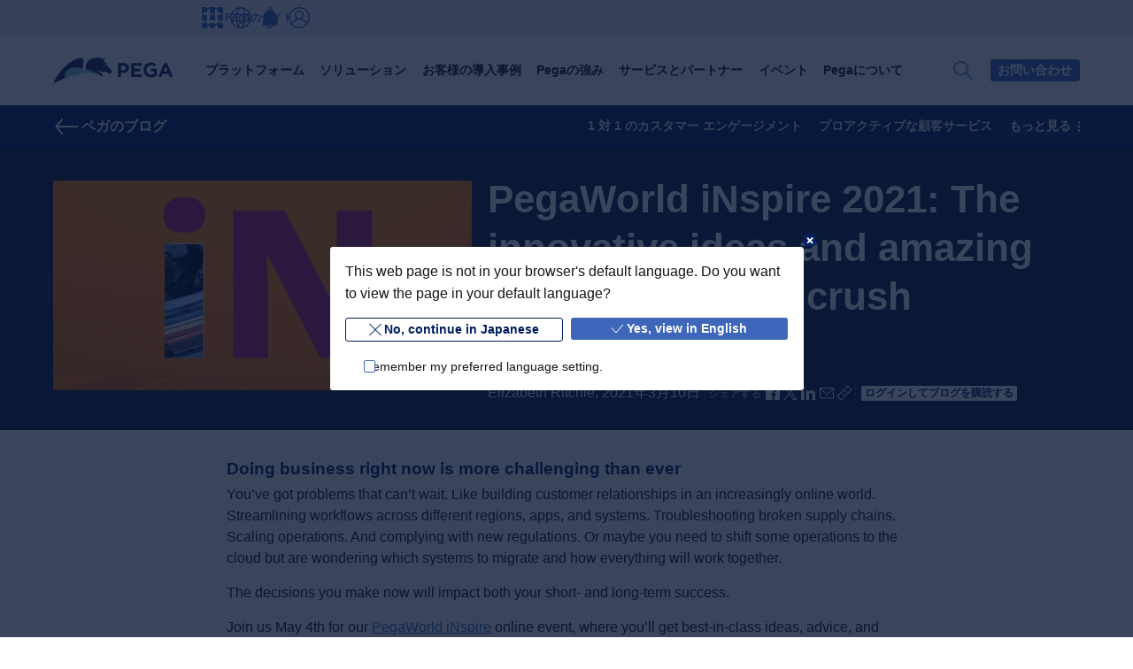

--- FILE ---
content_type: text/html; charset=UTF-8
request_url: https://www.pega.com/ja/insights/articles/pegaworld-inspire-2021-innovative-ideas-and-amazing-tech-you-need-crush
body_size: 69487
content:
<!DOCTYPE html>
<html lang="ja" dir="ltr" prefix="og: https://ogp.me/ns#" data-bolt-info-density="comfortable">
  <head>
    <meta charset="utf-8" />
<script type="text/javascript">
    (function ($) {
        'use strict';
        function getCookie(name)
        {
            var re = new RegExp(name + "=([^;]+)");
            var value = re.exec(document.cookie);
            return (value !== null) ? unescape(value[1]) : null;
        }

        var langUserPreferenceCookie = getCookie('langUserPreference');
        var currentLangcode = 'ja';
        var languageLinks = '{"en":"\/insights\/articles\/pegaworld-inspire-2021-innovative-ideas-and-amazing-tech-you-need-crush","fr":"\/fr\/insights\/articles\/pegaworld-inspire-2021-innovative-ideas-and-amazing-tech-you-need-crush","de":"\/de\/insights\/articles\/pegaworld-inspire-2021-innovative-ideas-and-amazing-tech-you-need-crush","it":"\/it\/insights\/articles\/pegaworld-inspire-2021-innovative-ideas-and-amazing-tech-you-need-crush","ja":"\/ja\/insights\/articles\/pegaworld-inspire-2021-innovative-ideas-and-amazing-tech-you-need-crush","pt-br":"\/pt-br\/insights\/articles\/pegaworld-inspire-2021-innovative-ideas-and-amazing-tech-you-need-crush","es":"\/es\/insights\/articles\/pegaworld-inspire-2021-innovative-ideas-and-amazing-tech-you-need-crush","ar":"\/ar\/insights\/articles\/pegaworld-inspire-2021-innovative-ideas-and-amazing-tech-you-need-crush"}';
        var redirectLinks = JSON.parse(languageLinks);

        if(currentLangcode === 'ru' || currentLangcode === 'tr') {
            currentLangcode = langUserPreferenceCookie;
        }

        if (langUserPreferenceCookie && langUserPreferenceCookie !== currentLangcode && langUserPreferenceCookie in redirectLinks) {
            var redirectLink = redirectLinks[langUserPreferenceCookie];
            document.cookie = "langRedirectFrom=" + currentLangcode + ";path=/";
            window.location.replace(redirectLink);
        }

    })(window.jQuery);

</script>

<script
  async='async'
  type='text/javascript'
  crossorigin=''
  src='//consent.truste.com/notice?domain=pegasystems.com&amp;c=teconsent&amp;text=true&amp;language=ja&amp;js=nj&amp;noticeType=bb&amp;gtm=1'></script>

<script type="text/javascript">
  var __dispatched__ = {}; //Map of previously dispatched preference levels.
    /*
      First step is to register with the CM API to receive callbacks when a preference update occurs. You must wait for the CM API (PrivacyManagerAPI object) to exist on the page before registering.
    */
    var __i__ = self.postMessage && setInterval(function(){
        if(self.PrivacyManagerAPI && __i__){
            var apiObject = {PrivacyManagerAPI:
                    {action:"getConsentDecision",
                        timestamp: new Date().getTime(),
                        self: self.location.host}};
            self.top.postMessage(JSON.stringify(apiObject),"*");
            __i__ = clearInterval(__i__);
        }},50);
    /*
      Callbacks will occur in the form of a PostMessage event. This code listens for the appropriately formatted PostMessage event, gets the new consent decision, and then pushes the events into the GTM framework. Once the event is submitted, that consent decision is marked in the 'dispatched' map so it does not occur more than once.
    */
    self.addEventListener("message", function(e, d){
        try{
            if(e.data && (d= JSON.parse(e.data)) &&
                (d = d.PrivacyManagerAPI) && d.capabilities && d.action=="getConsentDecision") {
                var newDecision =
                    self.PrivacyManagerAPI.callApi("getGDPRConsentDecision",
                        self.location.host).consentDecision;
                newDecision && newDecision.forEach(function(label){
                    if(!__dispatched__[label]){
                        self.dataLayer && self.dataLayer.push({"event":"GDPR Pref Allows "+label});
                            __dispatched__[label] = 1;
                    }
                    }); }
        } catch(xx){
        } });
</script>
<script type="text/javascript">
    function pega_analytics_uuid() {
        var c = document.cookie, f = window.performance, m = Math,
            u = (c.match(/^(?:.*;)?\s*PEGA_VISITOR\s*=\s*([^;]+)(?:.*)?$/)||[,null])[1];

        if (!u) {
            (function() {
                var d = new Date().getTime();
                // Two ifs to workaround Drupal auto-escaping the logical AND operator.
                if (f) {
                    if (typeof f.now == "function") {
                        d += f.now();
                    }
                }
                u = 'xxxxxxxx-xxxx-4xxx-yxxx-xxxxxxxxxxxx'.replace(/[xy]/g, function(c) {
                    var r = (d + m.random()*16)%16 | 0;
                    d = m.floor(d/16);
                    return (c=='x' ? r : (r & 0x3 | 0x8)).toString(16);
                });
            })();
            var e = new Date();
            e.setMonth(e.getMonth() + 12);
            document.cookie = 'PEGA_VISITOR=' + u + '; expires=' + e + '; domain=.pega.com; path=/';
        }

        return u;
    }

    /**
     * @deprecated
     * @returns {*}
     */
    function pega_visitor() {
        return pega_analytics_uuid();
    }

    function pega_analytics_user_info() {
        // We inline a JSON object containing the user info.
        return {"registrant_id":"","strategic_org_id":"","sales_org_id":"","member_type":"","logged_in":false};
    }

    var dataLayer = dataLayer || [];
    var pega_analytics_user = pega_analytics_user_info();
    // Push some Google Tag Manager custom variables for use by its Google
    // Analytics set up. GTM has to be configured to populate the dimensions
    // using these variable names. For (potentially specious) historical
    // reasons, we supply some values twice as some dimensions were set up as
    // "session" dimensions while other were set up as "hit" dimensions.
    dataLayer.push({
        'gaDimension20': pega_analytics_user.registrant_id,
        'gaDimension28': pega_analytics_user.member_type,
        'gaDimension44': pega_analytics_user.registrant_id,
        'gaDimension45': pega_analytics_user.member_type,
        'gaDimension47': pega_analytics_user.strategic_org_id,
        'gaDimension48': pega_analytics_user.sales_org_id
    });

    dataLayer.push({
        'event': 'dataLayer-initialized',
        'user_id': pega_analytics_user.registrant_id || 'undefined',
        'member_type': pega_analytics_user.member_type || 'undefined',
        'logged_in': pega_analytics_user.logged_in,
    });
</script>
<meta name="description" content="PegaWorld iNspire is bringing innovative technology, forward thinking speakers, and plenty of transformative insights your way. Register today!" />
<meta property="og:title" content="PegaWorld iNspire 2021: The innovative ideas and amazing tech you need to crush complexity" />
<meta property="og:description" content="PegaWorld iNspire – our flagship virtual event – is bringing innovative technology, forward thinking speakers, and plenty of transformative insights your way. Register today!" />
<meta property="og:image" content="https://www.pega.com/sites/default/files/media/images/2021-03/pwi-2021-prevcard-2.jpg" />
<meta property="og:image:url" content="https://www.pega.com/sites/default/files/media/images/2021-03/pwi-2021-prevcard-2.jpg" />
<meta property="og:image:secure_url" content="https://www.pega.com/sites/default/files/media/images/2021-03/pwi-2021-prevcard-2.jpg" />
<meta property="article:published_time" content="2021-03-08T10:52:01-0500" />
<meta name="twitter:card" content="summary_large_image" />
<meta name="twitter:title" content="PegaWorld iNspire: Innovative ideas and tech you need | Pega" />
<meta name="twitter:description" content="PegaWorld iNspire is bringing innovative technology, forward thinking speakers, and plenty of transformative insights your way. Register today!" />
<meta name="twitter:site" content="@pega" />
<meta name="twitter:image" content="https://www.pega.com/sites/default/files/media/images/2021-03/pwi-2021-prevcard-2.jpg" />
<meta name="msvalidate.01" content="CEADC2EBEE78FB8987E29BDEB9CF1BA0" />
<meta property="article:resconttype-1" content="Article" data-pega-cd-term="true" />
<meta property="article:fxnlarea-1" content="Business Insights" data-pega-cd-term="true" />
<meta property="article:industry-1" content="Cross-Industry" data-pega-cd-term="true" />
<meta property="article:industry-2" content="Cross-Industry" data-pega-cd-term="true" />
<meta property="article:challenge-1" content="Customer Service" data-pega-cd-term="true" />
<meta property="article:challenge-1" content="Enterprise Modernization" data-pega-cd-term="true" />
<meta property="article:topic-1" content="PegaWorld" data-pega-cd-term="true" />
<script type="text/javascript">
  ;window.NREUM||(NREUM={});NREUM.init={distributed_tracing:{enabled:true},privacy:{cookies_enabled:true},ajax:{deny_list:["bam.nr-data.net"]}};

  ;NREUM.loader_config={accountID:"700195",trustKey:"38093",agentID:"66380860",licenseKey:"1b41216fea",applicationID:"66379666"};
  ;NREUM.info={beacon:"bam.nr-data.net",errorBeacon:"bam.nr-data.net",licenseKey:"1b41216fea",applicationID:"66379666",sa:1};
  ;/*! For license information please see nr-loader-spa-1.295.0.min.js.LICENSE.txt */
  (()=>{var e,t,r={8122:(e,t,r)=>{"use strict";r.d(t,{a:()=>i});var n=r(944);function i(e,t){try{if(!e||"object"!=typeof e)return(0,n.R)(3);if(!t||"object"!=typeof t)return(0,n.R)(4);const r=Object.create(Object.getPrototypeOf(t),Object.getOwnPropertyDescriptors(t)),o=0===Object.keys(r).length?e:r;for(let a in o)if(void 0!==e[a])try{if(null===e[a]){r[a]=null;continue}Array.isArray(e[a])&&Array.isArray(t[a])?r[a]=Array.from(new Set([...e[a],...t[a]])):"object"==typeof e[a]&&"object"==typeof t[a]?r[a]=i(e[a],t[a]):r[a]=e[a]}catch(e){r[a]||(0,n.R)(1,e)}return r}catch(e){(0,n.R)(2,e)}}},2555:(e,t,r)=>{"use strict";r.d(t,{D:()=>s,f:()=>a});var n=r(384),i=r(8122);const o={beacon:n.NT.beacon,errorBeacon:n.NT.errorBeacon,licenseKey:void 0,applicationID:void 0,sa:void 0,queueTime:void 0,applicationTime:void 0,ttGuid:void 0,user:void 0,account:void 0,product:void 0,extra:void 0,jsAttributes:{},userAttributes:void 0,atts:void 0,transactionName:void 0,tNamePlain:void 0};function a(e){try{return!!e.licenseKey&&!!e.errorBeacon&&!!e.applicationID}catch(e){return!1}}const s=e=>(0,i.a)(e,o)},9324:(e,t,r)=>{"use strict";r.d(t,{F3:()=>i,Xs:()=>o,Yq:()=>a,xv:()=>n});const n="1.295.0",i="PROD",o="CDN",a="^2.0.0-alpha.18"},6154:(e,t,r)=>{"use strict";r.d(t,{A4:()=>s,OF:()=>d,RI:()=>i,WN:()=>h,bv:()=>o,gm:()=>a,lR:()=>f,m:()=>u,mw:()=>c,sb:()=>l});var n=r(1863);const i="undefined"!=typeof window&&!!window.document,o="undefined"!=typeof WorkerGlobalScope&&("undefined"!=typeof self&&self instanceof WorkerGlobalScope&&self.navigator instanceof WorkerNavigator||"undefined"!=typeof globalThis&&globalThis instanceof WorkerGlobalScope&&globalThis.navigator instanceof WorkerNavigator),a=i?window:"undefined"!=typeof WorkerGlobalScope&&("undefined"!=typeof self&&self instanceof WorkerGlobalScope&&self||"undefined"!=typeof globalThis&&globalThis instanceof WorkerGlobalScope&&globalThis),s="complete"===a?.document?.readyState,c=Boolean("hidden"===a?.document?.visibilityState),u=""+a?.location,d=/iPad|iPhone|iPod/.test(a.navigator?.userAgent),l=d&&"undefined"==typeof SharedWorker,f=(()=>{const e=a.navigator?.userAgent?.match(/Firefox[/\s](\d+\.\d+)/);return Array.isArray(e)&&e.length>=2?+e[1]:0})(),h=Date.now()-(0,n.t)()},7295:(e,t,r)=>{"use strict";r.d(t,{Xv:()=>a,gX:()=>i,iW:()=>o});var n=[];function i(e){if(!e||o(e))return!1;if(0===n.length)return!0;for(var t=0;t<n.length;t++){var r=n[t];if("*"===r.hostname)return!1;if(s(r.hostname,e.hostname)&&c(r.pathname,e.pathname))return!1}return!0}function o(e){return void 0===e.hostname}function a(e){if(n=[],e&&e.length)for(var t=0;t<e.length;t++){let r=e[t];if(!r)continue;0===r.indexOf("http://")?r=r.substring(7):0===r.indexOf("https://")&&(r=r.substring(8));const i=r.indexOf("/");let o,a;i>0?(o=r.substring(0,i),a=r.substring(i)):(o=r,a="");let[s]=o.split(":");n.push({hostname:s,pathname:a})}}function s(e,t){return!(e.length>t.length)&&t.indexOf(e)===t.length-e.length}function c(e,t){return 0===e.indexOf("/")&&(e=e.substring(1)),0===t.indexOf("/")&&(t=t.substring(1)),""===e||e===t}},3241:(e,t,r)=>{"use strict";r.d(t,{W:()=>o});var n=r(6154);const i="newrelic";function o(e={}){try{n.gm.dispatchEvent(new CustomEvent(i,{detail:e}))}catch(e){}}},1687:(e,t,r)=>{"use strict";r.d(t,{Ak:()=>u,Ze:()=>f,x3:()=>d});var n=r(3241),i=r(7836),o=r(3606),a=r(860),s=r(2646);const c={};function u(e,t){const r={staged:!1,priority:a.P3[t]||0};l(e),c[e].get(t)||c[e].set(t,r)}function d(e,t){e&&c[e]&&(c[e].get(t)&&c[e].delete(t),p(e,t,!1),c[e].size&&h(e))}function l(e){if(!e)throw new Error("agentIdentifier required");c[e]||(c[e]=new Map)}function f(e="",t="feature",r=!1){if(l(e),!e||!c[e].get(t)||r)return p(e,t);c[e].get(t).staged=!0,h(e)}function h(e){const t=Array.from(c[e]);t.every((([e,t])=>t.staged))&&(t.sort(((e,t)=>e[1].priority-t[1].priority)),t.forEach((([t])=>{c[e].delete(t),p(e,t)})))}function p(e,t,r=!0){const a=e?i.ee.get(e):i.ee,c=o.i.handlers;if(!a.aborted&&a.backlog&&c){if((0,n.W)({agentIdentifier:e,type:"lifecycle",name:"drain",feature:t}),r){const e=a.backlog[t],r=c[t];if(r){for(let t=0;e&&t<e.length;++t)g(e[t],r);Object.entries(r).forEach((([e,t])=>{Object.values(t||{}).forEach((t=>{t[0]?.on&&t[0]?.context()instanceof s.y&&t[0].on(e,t[1])}))}))}}a.isolatedBacklog||delete c[t],a.backlog[t]=null,a.emit("drain-"+t,[])}}function g(e,t){var r=e[1];Object.values(t[r]||{}).forEach((t=>{var r=e[0];if(t[0]===r){var n=t[1],i=e[3],o=e[2];n.apply(i,o)}}))}},7836:(e,t,r)=>{"use strict";r.d(t,{P:()=>s,ee:()=>c});var n=r(384),i=r(8990),o=r(2646),a=r(5607);const s="nr@context:".concat(a.W),c=function e(t,r){var n={},a={},d={},l=!1;try{l=16===r.length&&u.initializedAgents?.[r]?.runtime.isolatedBacklog}catch(e){}var f={on:p,addEventListener:p,removeEventListener:function(e,t){var r=n[e];if(!r)return;for(var i=0;i<r.length;i++)r[i]===t&&r.splice(i,1)},emit:function(e,r,n,i,o){!1!==o&&(o=!0);if(c.aborted&&!i)return;t&&o&&t.emit(e,r,n);var s=h(n);g(e).forEach((e=>{e.apply(s,r)}));var u=v()[a[e]];u&&u.push([f,e,r,s]);return s},get:m,listeners:g,context:h,buffer:function(e,t){const r=v();if(t=t||"feature",f.aborted)return;Object.entries(e||{}).forEach((([e,n])=>{a[n]=t,t in r||(r[t]=[])}))},abort:function(){f._aborted=!0,Object.keys(f.backlog).forEach((e=>{delete f.backlog[e]}))},isBuffering:function(e){return!!v()[a[e]]},debugId:r,backlog:l?{}:t&&"object"==typeof t.backlog?t.backlog:{},isolatedBacklog:l};return Object.defineProperty(f,"aborted",{get:()=>{let e=f._aborted||!1;return e||(t&&(e=t.aborted),e)}}),f;function h(e){return e&&e instanceof o.y?e:e?(0,i.I)(e,s,(()=>new o.y(s))):new o.y(s)}function p(e,t){n[e]=g(e).concat(t)}function g(e){return n[e]||[]}function m(t){return d[t]=d[t]||e(f,t)}function v(){return f.backlog}}(void 0,"globalEE"),u=(0,n.Zm)();u.ee||(u.ee=c)},2646:(e,t,r)=>{"use strict";r.d(t,{y:()=>n});class n{constructor(e){this.contextId=e}}},9908:(e,t,r)=>{"use strict";r.d(t,{d:()=>n,p:()=>i});var n=r(7836).ee.get("handle");function i(e,t,r,i,o){o?(o.buffer([e],i),o.emit(e,t,r)):(n.buffer([e],i),n.emit(e,t,r))}},3606:(e,t,r)=>{"use strict";r.d(t,{i:()=>o});var n=r(9908);o.on=a;var i=o.handlers={};function o(e,t,r,o){a(o||n.d,i,e,t,r)}function a(e,t,r,i,o){o||(o="feature"),e||(e=n.d);var a=t[o]=t[o]||{};(a[r]=a[r]||[]).push([e,i])}},3878:(e,t,r)=>{"use strict";function n(e,t){return{capture:e,passive:!1,signal:t}}function i(e,t,r=!1,i){window.addEventListener(e,t,n(r,i))}function o(e,t,r=!1,i){document.addEventListener(e,t,n(r,i))}r.d(t,{DD:()=>o,jT:()=>n,sp:()=>i})},5607:(e,t,r)=>{"use strict";r.d(t,{W:()=>n});const n=(0,r(9566).bz)()},9566:(e,t,r)=>{"use strict";r.d(t,{LA:()=>s,ZF:()=>c,bz:()=>a,el:()=>u});var n=r(6154);const i="xxxxxxxx-xxxx-4xxx-yxxx-xxxxxxxxxxxx";function o(e,t){return e?15&e[t]:16*Math.random()|0}function a(){const e=n.gm?.crypto||n.gm?.msCrypto;let t,r=0;return e&&e.getRandomValues&&(t=e.getRandomValues(new Uint8Array(30))),i.split("").map((e=>"x"===e?o(t,r++).toString(16):"y"===e?(3&o()|8).toString(16):e)).join("")}function s(e){const t=n.gm?.crypto||n.gm?.msCrypto;let r,i=0;t&&t.getRandomValues&&(r=t.getRandomValues(new Uint8Array(e)));const a=[];for(var s=0;s<e;s++)a.push(o(r,i++).toString(16));return a.join("")}function c(){return s(16)}function u(){return s(32)}},2614:(e,t,r)=>{"use strict";r.d(t,{BB:()=>a,H3:()=>n,g:()=>u,iL:()=>c,tS:()=>s,uh:()=>i,wk:()=>o});const n="NRBA",i="SESSION",o=144e5,a=18e5,s={STARTED:"session-started",PAUSE:"session-pause",RESET:"session-reset",RESUME:"session-resume",UPDATE:"session-update"},c={SAME_TAB:"same-tab",CROSS_TAB:"cross-tab"},u={OFF:0,FULL:1,ERROR:2}},1863:(e,t,r)=>{"use strict";function n(){return Math.floor(performance.now())}r.d(t,{t:()=>n})},7485:(e,t,r)=>{"use strict";r.d(t,{D:()=>i});var n=r(6154);function i(e){if(0===(e||"").indexOf("data:"))return{protocol:"data"};try{const t=new URL(e,location.href),r={port:t.port,hostname:t.hostname,pathname:t.pathname,search:t.search,protocol:t.protocol.slice(0,t.protocol.indexOf(":")),sameOrigin:t.protocol===n.gm?.location?.protocol&&t.host===n.gm?.location?.host};return r.port&&""!==r.port||("http:"===t.protocol&&(r.port="80"),"https:"===t.protocol&&(r.port="443")),r.pathname&&""!==r.pathname?r.pathname.startsWith("/")||(r.pathname="/".concat(r.pathname)):r.pathname="/",r}catch(e){return{}}}},944:(e,t,r)=>{"use strict";r.d(t,{R:()=>i});var n=r(3241);function i(e,t){"function"==typeof console.debug&&(console.debug("New Relic Warning: https://github.com/newrelic/newrelic-browser-agent/blob/main/docs/warning-codes.md#".concat(e),t),(0,n.W)({agentIdentifier:null,drained:null,type:"data",name:"warn",feature:"warn",data:{code:e,secondary:t}}))}},5701:(e,t,r)=>{"use strict";r.d(t,{B:()=>o,t:()=>a});var n=r(3241);const i=new Set,o={};function a(e,t){const r=t.agentIdentifier;o[r]??={},e&&"object"==typeof e&&(i.has(r)||(t.ee.emit("rumresp",[e]),o[r]=e,i.add(r),(0,n.W)({agentIdentifier:r,loaded:!0,drained:!0,type:"lifecycle",name:"load",feature:void 0,data:e})))}},8990:(e,t,r)=>{"use strict";r.d(t,{I:()=>i});var n=Object.prototype.hasOwnProperty;function i(e,t,r){if(n.call(e,t))return e[t];var i=r();if(Object.defineProperty&&Object.keys)try{return Object.defineProperty(e,t,{value:i,writable:!0,enumerable:!1}),i}catch(e){}return e[t]=i,i}},6389:(e,t,r)=>{"use strict";function n(e,t=500,r={}){const n=r?.leading||!1;let i;return(...r)=>{n&&void 0===i&&(e.apply(this,r),i=setTimeout((()=>{i=clearTimeout(i)}),t)),n||(clearTimeout(i),i=setTimeout((()=>{e.apply(this,r)}),t))}}function i(e){let t=!1;return(...r)=>{t||(t=!0,e.apply(this,r))}}r.d(t,{J:()=>i,s:()=>n})},1910:(e,t,r)=>{"use strict";r.d(t,{i:()=>o});var n=r(944);const i=new Map;function o(...e){return e.every((e=>{if(i.has(e))return i.get(e);const t="function"==typeof e&&e.toString().includes("[native code]");return t||(0,n.R)(64,e?.name||e?.toString()),i.set(e,t),t}))}},3304:(e,t,r)=>{"use strict";r.d(t,{A:()=>o});var n=r(7836);const i=()=>{const e=new WeakSet;return(t,r)=>{if("object"==typeof r&&null!==r){if(e.has(r))return;e.add(r)}return r}};function o(e){try{return JSON.stringify(e,i())??""}catch(e){try{n.ee.emit("internal-error",[e])}catch(e){}return""}}},3496:(e,t,r)=>{"use strict";function n(e){return!e||!(!e.licenseKey||!e.applicationID)}function i(e,t){return!e||e.licenseKey===t.info.licenseKey&&e.applicationID===t.info.applicationID}r.d(t,{A:()=>i,I:()=>n})},5289:(e,t,r)=>{"use strict";r.d(t,{GG:()=>o,Qr:()=>s,sB:()=>a});var n=r(3878);function i(){return"undefined"==typeof document||"complete"===document.readyState}function o(e,t){if(i())return e();(0,n.sp)("load",e,t)}function a(e){if(i())return e();(0,n.DD)("DOMContentLoaded",e)}function s(e){if(i())return e();(0,n.sp)("popstate",e)}},384:(e,t,r)=>{"use strict";r.d(t,{NT:()=>a,US:()=>d,Zm:()=>s,bQ:()=>u,dV:()=>c,pV:()=>l});var n=r(6154),i=r(1863),o=r(1910);const a={beacon:"bam.nr-data.net",errorBeacon:"bam.nr-data.net"};function s(){return n.gm.NREUM||(n.gm.NREUM={}),void 0===n.gm.newrelic&&(n.gm.newrelic=n.gm.NREUM),n.gm.NREUM}function c(){let e=s();return e.o||(e.o={ST:n.gm.setTimeout,SI:n.gm.setImmediate||n.gm.setInterval,CT:n.gm.clearTimeout,XHR:n.gm.XMLHttpRequest,REQ:n.gm.Request,EV:n.gm.Event,PR:n.gm.Promise,MO:n.gm.MutationObserver,FETCH:n.gm.fetch,WS:n.gm.WebSocket},(0,o.i)(...Object.values(e.o))),e}function u(e,t){let r=s();r.initializedAgents??={},t.initializedAt={ms:(0,i.t)(),date:new Date},r.initializedAgents[e]=t}function d(e,t){s()[e]=t}function l(){return function(){let e=s();const t=e.info||{};e.info={beacon:a.beacon,errorBeacon:a.errorBeacon,...t}}(),function(){let e=s();const t=e.init||{};e.init={...t}}(),c(),function(){let e=s();const t=e.loader_config||{};e.loader_config={...t}}(),s()}},2843:(e,t,r)=>{"use strict";r.d(t,{u:()=>i});var n=r(3878);function i(e,t=!1,r,i){(0,n.DD)("visibilitychange",(function(){if(t)return void("hidden"===document.visibilityState&&e());e(document.visibilityState)}),r,i)}},8139:(e,t,r)=>{"use strict";r.d(t,{u:()=>f});var n=r(7836),i=r(3434),o=r(8990),a=r(6154);const s={},c=a.gm.XMLHttpRequest,u="addEventListener",d="removeEventListener",l="nr@wrapped:".concat(n.P);function f(e){var t=function(e){return(e||n.ee).get("events")}(e);if(s[t.debugId]++)return t;s[t.debugId]=1;var r=(0,i.YM)(t,!0);function f(e){r.inPlace(e,[u,d],"-",p)}function p(e,t){return e[1]}return"getPrototypeOf"in Object&&(a.RI&&h(document,f),c&&h(c.prototype,f),h(a.gm,f)),t.on(u+"-start",(function(e,t){var n=e[1];if(null!==n&&("function"==typeof n||"object"==typeof n)){var i=(0,o.I)(n,l,(function(){var e={object:function(){if("function"!=typeof n.handleEvent)return;return n.handleEvent.apply(n,arguments)},function:n}[typeof n];return e?r(e,"fn-",null,e.name||"anonymous"):n}));this.wrapped=e[1]=i}})),t.on(d+"-start",(function(e){e[1]=this.wrapped||e[1]})),t}function h(e,t,...r){let n=e;for(;"object"==typeof n&&!Object.prototype.hasOwnProperty.call(n,u);)n=Object.getPrototypeOf(n);n&&t(n,...r)}},3434:(e,t,r)=>{"use strict";r.d(t,{Jt:()=>o,YM:()=>c});var n=r(7836),i=r(5607);const o="nr@original:".concat(i.W);var a=Object.prototype.hasOwnProperty,s=!1;function c(e,t){return e||(e=n.ee),r.inPlace=function(e,t,n,i,o){n||(n="");const a="-"===n.charAt(0);for(let s=0;s<t.length;s++){const c=t[s],u=e[c];d(u)||(e[c]=r(u,a?c+n:n,i,c,o))}},r.flag=o,r;function r(t,r,n,s,c){return d(t)?t:(r||(r=""),nrWrapper[o]=t,function(e,t,r){if(Object.defineProperty&&Object.keys)try{return Object.keys(e).forEach((function(r){Object.defineProperty(t,r,{get:function(){return e[r]},set:function(t){return e[r]=t,t}})})),t}catch(e){u([e],r)}for(var n in e)a.call(e,n)&&(t[n]=e[n])}(t,nrWrapper,e),nrWrapper);function nrWrapper(){var o,a,d,l;let f;try{a=this,o=[...arguments],d="function"==typeof n?n(o,a):n||{}}catch(t){u([t,"",[o,a,s],d],e)}i(r+"start",[o,a,s],d,c);const h=performance.now();let p=h;try{return l=t.apply(a,o),p=performance.now(),l}catch(e){throw p=performance.now(),i(r+"err",[o,a,e],d,c),f=e,f}finally{const e=p-h,t={duration:e,isLongTask:e>=50,methodName:s,thrownError:f};t.isLongTask&&i("long-task",[t],d,c),i(r+"end",[o,a,l,t],d,c)}}}function i(r,n,i,o){if(!s||t){var a=s;s=!0;try{e.emit(r,n,i,t,o)}catch(t){u([t,r,n,i],e)}s=a}}}function u(e,t){t||(t=n.ee);try{t.emit("internal-error",e)}catch(e){}}function d(e){return!(e&&"function"==typeof e&&e.apply&&!e[o])}},9300:(e,t,r)=>{"use strict";r.d(t,{T:()=>n});const n=r(860).K7.ajax},3333:(e,t,r)=>{"use strict";r.d(t,{$v:()=>u,TZ:()=>n,Zp:()=>i,kd:()=>c,mq:()=>s,nf:()=>a,qN:()=>o});const n=r(860).K7.genericEvents,i=["auxclick","click","copy","keydown","paste","scrollend"],o=["focus","blur"],a=4,s=1e3,c=["PageAction","UserAction","BrowserPerformance"],u={MARKS:"experimental.marks",MEASURES:"experimental.measures",RESOURCES:"experimental.resources"}},6774:(e,t,r)=>{"use strict";r.d(t,{T:()=>n});const n=r(860).K7.jserrors},993:(e,t,r)=>{"use strict";r.d(t,{A$:()=>o,ET:()=>a,TZ:()=>s,p_:()=>i});var n=r(860);const i={ERROR:"ERROR",WARN:"WARN",INFO:"INFO",DEBUG:"DEBUG",TRACE:"TRACE"},o={OFF:0,ERROR:1,WARN:2,INFO:3,DEBUG:4,TRACE:5},a="log",s=n.K7.logging},3785:(e,t,r)=>{"use strict";r.d(t,{R:()=>c,b:()=>u});var n=r(9908),i=r(1863),o=r(860),a=r(8154),s=r(993);function c(e,t,r={},c=s.p_.INFO,u,d=(0,i.t)()){(0,n.p)(a.xV,["API/logging/".concat(c.toLowerCase(),"/called")],void 0,o.K7.metrics,e),(0,n.p)(s.ET,[d,t,r,c,u],void 0,o.K7.logging,e)}function u(e){return"string"==typeof e&&Object.values(s.p_).some((t=>t===e.toUpperCase().trim()))}},8154:(e,t,r)=>{"use strict";r.d(t,{z_:()=>o,XG:()=>s,TZ:()=>n,rs:()=>i,xV:()=>a});r(6154),r(9566),r(384);const n=r(860).K7.metrics,i="sm",o="cm",a="storeSupportabilityMetrics",s="storeEventMetrics"},6630:(e,t,r)=>{"use strict";r.d(t,{T:()=>n});const n=r(860).K7.pageViewEvent},782:(e,t,r)=>{"use strict";r.d(t,{T:()=>n});const n=r(860).K7.pageViewTiming},6344:(e,t,r)=>{"use strict";r.d(t,{BB:()=>d,G4:()=>o,Qb:()=>l,TZ:()=>i,Ug:()=>a,_s:()=>s,bc:()=>u,yP:()=>c});var n=r(2614);const i=r(860).K7.sessionReplay,o={RECORD:"recordReplay",PAUSE:"pauseReplay",ERROR_DURING_REPLAY:"errorDuringReplay"},a=.12,s={DomContentLoaded:0,Load:1,FullSnapshot:2,IncrementalSnapshot:3,Meta:4,Custom:5},c={[n.g.ERROR]:15e3,[n.g.FULL]:3e5,[n.g.OFF]:0},u={RESET:{message:"Session was reset",sm:"Reset"},IMPORT:{message:"Recorder failed to import",sm:"Import"},TOO_MANY:{message:"429: Too Many Requests",sm:"Too-Many"},TOO_BIG:{message:"Payload was too large",sm:"Too-Big"},CROSS_TAB:{message:"Session Entity was set to OFF on another tab",sm:"Cross-Tab"},ENTITLEMENTS:{message:"Session Replay is not allowed and will not be started",sm:"Entitlement"}},d=5e3,l={API:"api"}},5270:(e,t,r)=>{"use strict";r.d(t,{Aw:()=>s,CT:()=>c,SR:()=>a,rF:()=>u});var n=r(384),i=r(7767),o=r(6154);function a(e){return!!(0,n.dV)().o.MO&&(0,i.V)(e)&&!0===e?.session_trace.enabled}function s(e){return!0===e?.session_replay.preload&&a(e)}function c(e,t){const r=t.correctAbsoluteTimestamp(e);return{originalTimestamp:e,correctedTimestamp:r,timestampDiff:e-r,originTime:o.WN,correctedOriginTime:t.correctedOriginTime,originTimeDiff:Math.floor(o.WN-t.correctedOriginTime)}}function u(e,t){try{if("string"==typeof t?.type){if("password"===t.type.toLowerCase())return"*".repeat(e?.length||0);if(void 0!==t?.dataset?.nrUnmask||t?.classList?.contains("nr-unmask"))return e}}catch(e){}return"string"==typeof e?e.replace(/[\S]/g,"*"):"*".repeat(e?.length||0)}},3738:(e,t,r)=>{"use strict";r.d(t,{He:()=>i,Kp:()=>s,Lc:()=>u,Rz:()=>d,TZ:()=>n,bD:()=>o,d3:()=>a,jx:()=>l,uP:()=>c});const n=r(860).K7.sessionTrace,i="bstResource",o="resource",a="-start",s="-end",c="fn"+a,u="fn"+s,d="pushState",l=1e3},3962:(e,t,r)=>{"use strict";r.d(t,{AM:()=>o,O2:()=>c,Qu:()=>u,TZ:()=>s,ih:()=>d,pP:()=>a,tC:()=>i});var n=r(860);const i=["click","keydown","submit","popstate"],o="api",a="initialPageLoad",s=n.K7.softNav,c={INITIAL_PAGE_LOAD:"",ROUTE_CHANGE:1,UNSPECIFIED:2},u={INTERACTION:1,AJAX:2,CUSTOM_END:3,CUSTOM_TRACER:4},d={IP:"in progress",FIN:"finished",CAN:"cancelled"}},7378:(e,t,r)=>{"use strict";r.d(t,{$p:()=>x,BR:()=>b,Kp:()=>R,L3:()=>y,Lc:()=>c,NC:()=>o,SG:()=>d,TZ:()=>i,U6:()=>p,UT:()=>m,d3:()=>w,dT:()=>f,e5:()=>A,gx:()=>v,l9:()=>l,oW:()=>h,op:()=>g,rw:()=>u,tH:()=>E,uP:()=>s,wW:()=>T,xq:()=>a});var n=r(384);const i=r(860).K7.spa,o=["click","submit","keypress","keydown","keyup","change"],a=999,s="fn-start",c="fn-end",u="cb-start",d="api-ixn-",l="remaining",f="interaction",h="spaNode",p="jsonpNode",g="fetch-start",m="fetch-done",v="fetch-body-",b="jsonp-end",y=(0,n.dV)().o.ST,w="-start",R="-end",x="-body",T="cb"+R,A="jsTime",E="fetch"},4234:(e,t,r)=>{"use strict";r.d(t,{W:()=>o});var n=r(7836),i=r(1687);class o{constructor(e,t){this.agentIdentifier=e,this.ee=n.ee.get(e),this.featureName=t,this.blocked=!1}deregisterDrain(){(0,i.x3)(this.agentIdentifier,this.featureName)}}},7767:(e,t,r)=>{"use strict";r.d(t,{V:()=>i});var n=r(6154);const i=e=>n.RI&&!0===e?.privacy.cookies_enabled},1741:(e,t,r)=>{"use strict";r.d(t,{W:()=>o});var n=r(944),i=r(4261);class o{ #e(e,...t){if(this[e]!==o.prototype[e])return this[e](...t);(0,n.R)(35,e)}addPageAction(e,t){return this.#e(i.hG,e,t)}register(e){return this.#e(i.eY,e)}recordCustomEvent(e,t){return this.#e(i.fF,e,t)}setPageViewName(e,t){return this.#e(i.Fw,e,t)}setCustomAttribute(e,t,r){return this.#e(i.cD,e,t,r)}noticeError(e,t){return this.#e(i.o5,e,t)}setUserId(e){return this.#e(i.Dl,e)}setApplicationVersion(e){return this.#e(i.nb,e)}setErrorHandler(e){return this.#e(i.bt,e)}addRelease(e,t){return this.#e(i.k6,e,t)}log(e,t){return this.#e(i.$9,e,t)}start(){return this.#e(i.d3)}finished(e){return this.#e(i.BL,e)}recordReplay(){return this.#e(i.CH)}pauseReplay(){return this.#e(i.Tb)}addToTrace(e){return this.#e(i.U2,e)}setCurrentRouteName(e){return this.#e(i.PA,e)}interaction(){return this.#e(i.dT)}wrapLogger(e,t,r){return this.#e(i.Wb,e,t,r)}measure(e,t){return this.#e(i.V1,e,t)}}},4261:(e,t,r)=>{"use strict";r.d(t,{$9:()=>d,BL:()=>c,CH:()=>p,Dl:()=>R,Fw:()=>w,PA:()=>v,Pl:()=>n,Tb:()=>f,U2:()=>a,V1:()=>A,Wb:()=>T,bt:()=>y,cD:()=>b,d3:()=>x,dT:()=>u,eY:()=>g,fF:()=>h,hG:()=>o,hw:()=>i,k6:()=>s,nb:()=>m,o5:()=>l});const n="api-",i=n+"ixn-",o="addPageAction",a="addToTrace",s="addRelease",c="finished",u="interaction",d="log",l="noticeError",f="pauseReplay",h="recordCustomEvent",p="recordReplay",g="register",m="setApplicationVersion",v="setCurrentRouteName",b="setCustomAttribute",y="setErrorHandler",w="setPageViewName",R="setUserId",x="start",T="wrapLogger",A="measure"},5205:(e,t,r)=>{"use strict";r.d(t,{j:()=>S});var n=r(384),i=r(1741);var o=r(2555),a=r(3333);const s=e=>{if(!e||"string"!=typeof e)return!1;try{document.createDocumentFragment().querySelector(e)}catch{return!1}return!0};var c=r(2614),u=r(944),d=r(8122);const l="[data-nr-mask]",f=e=>(0,d.a)(e,(()=>{const e={feature_flags:[],experimental:{marks:!1,measures:!1,resources:!1},mask_selector:"*",block_selector:"[data-nr-block]",mask_input_options:{color:!1,date:!1,"datetime-local":!1,email:!1,month:!1,number:!1,range:!1,search:!1,tel:!1,text:!1,time:!1,url:!1,week:!1,textarea:!1,select:!1,password:!0}};return{ajax:{deny_list:void 0,block_internal:!0,enabled:!0,autoStart:!0},api:{allow_registered_children:!0,duplicate_registered_data:!1},distributed_tracing:{enabled:void 0,exclude_newrelic_header:void 0,cors_use_newrelic_header:void 0,cors_use_tracecontext_headers:void 0,allowed_origins:void 0},get feature_flags(){return e.feature_flags},set feature_flags(t){e.feature_flags=t},generic_events:{enabled:!0,autoStart:!0},harvest:{interval:30},jserrors:{enabled:!0,autoStart:!0},logging:{enabled:!0,autoStart:!0},metrics:{enabled:!0,autoStart:!0},obfuscate:void 0,page_action:{enabled:!0},page_view_event:{enabled:!0,autoStart:!0},page_view_timing:{enabled:!0,autoStart:!0},performance:{get capture_marks(){return e.feature_flags.includes(a.$v.MARKS)||e.experimental.marks},set capture_marks(t){e.experimental.marks=t},get capture_measures(){return e.feature_flags.includes(a.$v.MEASURES)||e.experimental.measures},set capture_measures(t){e.experimental.measures=t},capture_detail:!0,resources:{get enabled(){return e.feature_flags.includes(a.$v.RESOURCES)||e.experimental.resources},set enabled(t){e.experimental.resources=t},asset_types:[],first_party_domains:[],ignore_newrelic:!0}},privacy:{cookies_enabled:!0},proxy:{assets:void 0,beacon:void 0},session:{expiresMs:c.wk,inactiveMs:c.BB},session_replay:{autoStart:!0,enabled:!1,preload:!1,sampling_rate:10,error_sampling_rate:100,collect_fonts:!1,inline_images:!1,fix_stylesheets:!0,mask_all_inputs:!0,get mask_text_selector(){return e.mask_selector},set mask_text_selector(t){s(t)?e.mask_selector="".concat(t,",").concat(l):""===t||null===t?e.mask_selector=l:(0,u.R)(5,t)},get block_class(){return"nr-block"},get ignore_class(){return"nr-ignore"},get mask_text_class(){return"nr-mask"},get block_selector(){return e.block_selector},set block_selector(t){s(t)?e.block_selector+=",".concat(t):""!==t&&(0,u.R)(6,t)},get mask_input_options(){return e.mask_input_options},set mask_input_options(t){t&&"object"==typeof t?e.mask_input_options={...t,password:!0}:(0,u.R)(7,t)}},session_trace:{enabled:!0,autoStart:!0},soft_navigations:{enabled:!0,autoStart:!0},spa:{enabled:!0,autoStart:!0},ssl:void 0,user_actions:{enabled:!0,elementAttributes:["id","className","tagName","type"]}}})());var h=r(6154),p=r(9324);let g=0;const m={buildEnv:p.F3,distMethod:p.Xs,version:p.xv,originTime:h.WN},v={appMetadata:{},customTransaction:void 0,denyList:void 0,disabled:!1,entityManager:void 0,harvester:void 0,isolatedBacklog:!1,isRecording:!1,loaderType:void 0,maxBytes:3e4,obfuscator:void 0,onerror:void 0,ptid:void 0,releaseIds:{},session:void 0,timeKeeper:void 0,jsAttributesMetadata:{bytes:0},get harvestCount(){return++g}},b=e=>{const t=(0,d.a)(e,v),r=Object.keys(m).reduce(((e,t)=>(e[t]={value:m[t],writable:!1,configurable:!0,enumerable:!0},e)),{});return Object.defineProperties(t,r)};var y=r(5701);const w=e=>{const t=e.startsWith("http");e+="/",r.p=t?e:"https://"+e};var R=r(7836),x=r(3241);const T={accountID:void 0,trustKey:void 0,agentID:void 0,licenseKey:void 0,applicationID:void 0,xpid:void 0},A=e=>(0,d.a)(e,T),E=new Set;function S(e,t={},r,a){let{init:s,info:c,loader_config:u,runtime:d={},exposed:l=!0}=t;if(!c){const e=(0,n.pV)();s=e.init,c=e.info,u=e.loader_config}e.init=f(s||{}),e.loader_config=A(u||{}),c.jsAttributes??={},h.bv&&(c.jsAttributes.isWorker=!0),e.info=(0,o.D)(c);const p=e.init,g=[c.beacon,c.errorBeacon];E.has(e.agentIdentifier)||(p.proxy.assets&&(w(p.proxy.assets),g.push(p.proxy.assets)),p.proxy.beacon&&g.push(p.proxy.beacon),function(e){const t=(0,n.pV)();Object.getOwnPropertyNames(i.W.prototype).forEach((r=>{const n=i.W.prototype[r];if("function"!=typeof n||"constructor"===n)return;let o=t[r];e[r]&&!1!==e.exposed&&"micro-agent"!==e.runtime?.loaderType&&(t[r]=(...t)=>{const n=e[r](...t);return o?o(...t):n})}))}(e),(0,n.US)("activatedFeatures",y.B),e.runSoftNavOverSpa&&=!0===p.soft_navigations.enabled&&p.feature_flags.includes("soft_nav")),d.denyList=[...p.ajax.deny_list||[],...p.ajax.block_internal?g:[]],d.ptid=e.agentIdentifier,d.loaderType=r,e.runtime=b(d),E.has(e.agentIdentifier)||(e.ee=R.ee.get(e.agentIdentifier),e.exposed=l,(0,x.W)({agentIdentifier:e.agentIdentifier,drained:!!y.B?.[e.agentIdentifier],type:"lifecycle",name:"initialize",feature:void 0,data:e.config})),E.add(e.agentIdentifier)}},8374:(e,t,r)=>{r.nc=(()=>{try{return document?.currentScript?.nonce}catch(e){}return""})()},860:(e,t,r)=>{"use strict";r.d(t,{$J:()=>d,K7:()=>c,P3:()=>u,XX:()=>i,Yy:()=>s,df:()=>o,qY:()=>n,v4:()=>a});const n="events",i="jserrors",o="browser/blobs",a="rum",s="browser/logs",c={ajax:"ajax",genericEvents:"generic_events",jserrors:i,logging:"logging",metrics:"metrics",pageAction:"page_action",pageViewEvent:"page_view_event",pageViewTiming:"page_view_timing",sessionReplay:"session_replay",sessionTrace:"session_trace",softNav:"soft_navigations",spa:"spa"},u={[c.pageViewEvent]:1,[c.pageViewTiming]:2,[c.metrics]:3,[c.jserrors]:4,[c.spa]:5,[c.ajax]:6,[c.sessionTrace]:7,[c.softNav]:8,[c.sessionReplay]:9,[c.logging]:10,[c.genericEvents]:11},d={[c.pageViewEvent]:a,[c.pageViewTiming]:n,[c.ajax]:n,[c.spa]:n,[c.softNav]:n,[c.metrics]:i,[c.jserrors]:i,[c.sessionTrace]:o,[c.sessionReplay]:o,[c.logging]:s,[c.genericEvents]:"ins"}}},n={};function i(e){var t=n[e];if(void 0!==t)return t.exports;var o=n[e]={exports:{}};return r[e](o,o.exports,i),o.exports}i.m=r,i.d=(e,t)=>{for(var r in t)i.o(t,r)&&!i.o(e,r)&&Object.defineProperty(e,r,{enumerable:!0,get:t[r]})},i.f={},i.e=e=>Promise.all(Object.keys(i.f).reduce(((t,r)=>(i.f[r](e,t),t)),[])),i.u=e=>({212:"nr-spa-compressor",249:"nr-spa-recorder",478:"nr-spa"}[e]+"-1.295.0.min.js"),i.o=(e,t)=>Object.prototype.hasOwnProperty.call(e,t),e={},t="NRBA-1.295.0.PROD:",i.l=(r,n,o,a)=>{if(e[r])e[r].push(n);else{var s,c;if(void 0!==o)for(var u=document.getElementsByTagName("script"),d=0;d<u.length;d++){var l=u[d];if(l.getAttribute("src")==r||l.getAttribute("data-webpack")==t+o){s=l;break}}if(!s){c=!0;var f={478:"sha512-V1Ymdr6VvRAf7X+rToM23eSSQ0XOGFcqhIh4AlKUPXyWrzcESyjh12RkYA1LXX0xAs+mGKC5QeWNusHHjYdsIw==",249:"sha512-Ki3lI5RL53JKkI9k9dHhpJaBqWzxjeWxe4O0eXXl4zTkDtNzYftg1O3xpaIR9/MQTvlanIc+oVMcUneksSUHEA==",212:"sha512-cUuhujuL1Ex8eXwM/2ndqN+AzQLV7Biq65hncKlbmQL5fk2umiHlXGPzIGhZc/8N2CBARy4KmI1w6Nvf3IBNLA=="};(s=document.createElement("script")).charset="utf-8",s.timeout=120,i.nc&&s.setAttribute("nonce",i.nc),s.setAttribute("data-webpack",t+o),s.src=r,0!==s.src.indexOf(window.location.origin+"/")&&(s.crossOrigin="anonymous"),f[a]&&(s.integrity=f[a])}e[r]=[n];var h=(t,n)=>{s.onerror=s.onload=null,clearTimeout(p);var i=e[r];if(delete e[r],s.parentNode&&s.parentNode.removeChild(s),i&&i.forEach((e=>e(n))),t)return t(n)},p=setTimeout(h.bind(null,void 0,{type:"timeout",target:s}),12e4);s.onerror=h.bind(null,s.onerror),s.onload=h.bind(null,s.onload),c&&document.head.appendChild(s)}},i.r=e=>{"undefined"!=typeof Symbol&&Symbol.toStringTag&&Object.defineProperty(e,Symbol.toStringTag,{value:"Module"}),Object.defineProperty(e,"__esModule",{value:!0})},i.p="https://js-agent.newrelic.com/",(()=>{var e={38:0,788:0};i.f.j=(t,r)=>{var n=i.o(e,t)?e[t]:void 0;if(0!==n)if(n)r.push(n[2]);else{var o=new Promise(((r,i)=>n=e[t]=[r,i]));r.push(n[2]=o);var a=i.p+i.u(t),s=new Error;i.l(a,(r=>{if(i.o(e,t)&&(0!==(n=e[t])&&(e[t]=void 0),n)){var o=r&&("load"===r.type?"missing":r.type),a=r&&r.target&&r.target.src;s.message="Loading chunk "+t+" failed.\n("+o+": "+a+")",s.name="ChunkLoadError",s.type=o,s.request=a,n[1](s)}}),"chunk-"+t,t)}};var t=(t,r)=>{var n,o,[a,s,c]=r,u=0;if(a.some((t=>0!==e[t]))){for(n in s)i.o(s,n)&&(i.m[n]=s[n]);if(c)c(i)}for(t&&t(r);u<a.length;u++)o=a[u],i.o(e,o)&&e[o]&&e[o][0](),e[o]=0},r=self["webpackChunk:NRBA-1.295.0.PROD"]=self["webpackChunk:NRBA-1.295.0.PROD"]||[];r.forEach(t.bind(null,0)),r.push=t.bind(null,r.push.bind(r))})(),(()=>{"use strict";i(8374);var e=i(9566),t=i(1741);class r extends t.W{agentIdentifier=(0,e.LA)(16)}var n=i(860);const o=Object.values(n.K7);var a=i(5205);var s=i(9908),c=i(1863),u=i(4261),d=i(3241),l=i(944),f=i(5701),h=i(8154);function p(e,t,i,o){const a=o||i;!a||a[e]&&a[e]!==r.prototype[e]||(a[e]=function(){(0,s.p)(h.xV,["API/"+e+"/called"],void 0,n.K7.metrics,i.ee),(0,d.W)({agentIdentifier:i.agentIdentifier,drained:!!f.B?.[i.agentIdentifier],type:"data",name:"api",feature:u.Pl+e,data:{}});try{return t.apply(this,arguments)}catch(e){(0,l.R)(23,e)}})}function g(e,t,r,n,i){const o=e.info;null===r?delete o.jsAttributes[t]:o.jsAttributes[t]=r,(i||null===r)&&(0,s.p)(u.Pl+n,[(0,c.t)(),t,r],void 0,"session",e.ee)}var m=i(1687),v=i(4234),b=i(5289),y=i(6154),w=i(5270),R=i(7767),x=i(6389);class T extends v.W{constructor(e,t){super(e.agentIdentifier,t),this.abortHandler=void 0,this.featAggregate=void 0,this.onAggregateImported=void 0,this.deferred=Promise.resolve(),!1===e.init[this.featureName].autoStart?this.deferred=new Promise(((t,r)=>{this.ee.on("manual-start-all",(0,x.J)((()=>{(0,m.Ak)(e.agentIdentifier,this.featureName),t()})))})):(0,m.Ak)(e.agentIdentifier,t)}importAggregator(e,t,r={}){if(this.featAggregate)return;let o;this.onAggregateImported=new Promise((e=>{o=e}));const a=async()=>{let a;await this.deferred;try{if((0,R.V)(e.init)){const{setupAgentSession:t}=await i.e(478).then(i.bind(i,2955));a=t(e)}}catch(e){(0,l.R)(20,e),this.ee.emit("internal-error",[e]),this.featureName===n.K7.sessionReplay&&this.abortHandler?.()}try{if(!this.#t(this.featureName,a,e.init))return(0,m.Ze)(this.agentIdentifier,this.featureName),void o(!1);const{Aggregate:n}=await t();this.featAggregate=new n(e,r),e.runtime.harvester.initializedAggregates.push(this.featAggregate),o(!0)}catch(e){(0,l.R)(34,e),this.abortHandler?.(),(0,m.Ze)(this.agentIdentifier,this.featureName,!0),o(!1),this.ee&&this.ee.abort()}};y.RI?(0,b.GG)((()=>a()),!0):a()}#t(e,t,r){switch(e){case n.K7.sessionReplay:return(0,w.SR)(r)&&!!t;case n.K7.sessionTrace:return!!t;default:return!0}}}var A=i(6630),E=i(2614);class S extends T{static featureName=A.T;constructor(e){var t;super(e,A.T),this.setupInspectionEvents(e.agentIdentifier),t=e,p(u.Fw,(function(e,r){"string"==typeof e&&("/"!==e.charAt(0)&&(e="/"+e),t.runtime.customTransaction=(r||"http://custom.transaction")+e,(0,s.p)(u.Pl+u.Fw,[(0,c.t)()],void 0,void 0,t.ee))}),t),this.ee.on("api-send-rum",((e,t)=>(0,s.p)("send-rum",[e,t],void 0,this.featureName,this.ee))),this.importAggregator(e,(()=>i.e(478).then(i.bind(i,1983))))}setupInspectionEvents(e){const t=(t,r)=>{t&&(0,d.W)({agentIdentifier:e,timeStamp:t.timeStamp,loaded:"complete"===t.target.readyState,type:"window",name:r,data:t.target.location+""})};(0,b.sB)((e=>{t(e,"DOMContentLoaded")})),(0,b.GG)((e=>{t(e,"load")})),(0,b.Qr)((e=>{t(e,"navigate")})),this.ee.on(E.tS.UPDATE,((t,r)=>{(0,d.W)({agentIdentifier:e,type:"lifecycle",name:"session",data:r})}))}}var _=i(384);var N=i(2843),O=i(3878),I=i(782);class P extends T{static featureName=I.T;constructor(e){super(e,I.T),y.RI&&((0,N.u)((()=>(0,s.p)("docHidden",[(0,c.t)()],void 0,I.T,this.ee)),!0),(0,O.sp)("pagehide",(()=>(0,s.p)("winPagehide",[(0,c.t)()],void 0,I.T,this.ee))),this.importAggregator(e,(()=>i.e(478).then(i.bind(i,9917)))))}}class j extends T{static featureName=h.TZ;constructor(e){super(e,h.TZ),y.RI&&document.addEventListener("securitypolicyviolation",(e=>{(0,s.p)(h.xV,["Generic/CSPViolation/Detected"],void 0,this.featureName,this.ee)})),this.importAggregator(e,(()=>i.e(478).then(i.bind(i,8351))))}}var k=i(6774),C=i(3304);class L{constructor(e,t,r,n,i){this.name="UncaughtError",this.message="string"==typeof e?e:(0,C.A)(e),this.sourceURL=t,this.line=r,this.column=n,this.__newrelic=i}}function M(e){return K(e)?e:new L(void 0!==e?.message?e.message:e,e?.filename||e?.sourceURL,e?.lineno||e?.line,e?.colno||e?.col,e?.__newrelic,e?.cause)}function H(e){const t="Unhandled Promise Rejection: ";if(!e?.reason)return;if(K(e.reason)){try{e.reason.message.startsWith(t)||(e.reason.message=t+e.reason.message)}catch(e){}return M(e.reason)}const r=M(e.reason);return(r.message||"").startsWith(t)||(r.message=t+r.message),r}function D(e){if(e.error instanceof SyntaxError&&!/:\d+$/.test(e.error.stack?.trim())){const t=new L(e.message,e.filename,e.lineno,e.colno,e.error.__newrelic,e.cause);return t.name=SyntaxError.name,t}return K(e.error)?e.error:M(e)}function K(e){return e instanceof Error&&!!e.stack}function U(e,t,r,i,o=(0,c.t)()){"string"==typeof e&&(e=new Error(e)),(0,s.p)("err",[e,o,!1,t,r.runtime.isRecording,void 0,i],void 0,n.K7.jserrors,r.ee)}var F=i(3496),W=i(993),B=i(3785);function G(e,{customAttributes:t={},level:r=W.p_.INFO}={},n,i,o=(0,c.t)()){(0,B.R)(n.ee,e,t,r,i,o)}function V(e,t,r,i,o=(0,c.t)()){(0,s.p)(u.Pl+u.hG,[o,e,t,i],void 0,n.K7.genericEvents,r.ee)}function z(e){p(u.eY,(function(t){return function(e,t){const r={};let i,o;(0,l.R)(54,"newrelic.register"),e.init.api.allow_registered_children||(i=()=>(0,l.R)(55));t&&(0,F.I)(t)||(i=()=>(0,l.R)(48,t));const a={addPageAction:(n,i={})=>{u(V,[n,{...r,...i},e],t)},log:(n,i={})=>{u(G,[n,{...i,customAttributes:{...r,...i.customAttributes||{}}},e],t)},noticeError:(n,i={})=>{u(U,[n,{...r,...i},e],t)},setApplicationVersion:e=>{r["application.version"]=e},setCustomAttribute:(e,t)=>{r[e]=t},setUserId:e=>{r["enduser.id"]=e},metadata:{customAttributes:r,target:t,get connected(){return o||Promise.reject(new Error("Failed to connect"))}}};i?i():o=new Promise(((n,i)=>{try{const o=e.runtime?.entityManager;let s=!!o?.get().entityGuid,c=o?.getEntityGuidFor(t.licenseKey,t.applicationID),u=!!c;if(s&&u)t.entityGuid=c,n(a);else{const d=setTimeout((()=>i(new Error("Failed to connect - Timeout"))),15e3);function l(r){(0,F.A)(r,e)?s||=!0:t.licenseKey===r.licenseKey&&t.applicationID===r.applicationID&&(u=!0,t.entityGuid=r.entityGuid),s&&u&&(clearTimeout(d),e.ee.removeEventListener("entity-added",l),n(a))}e.ee.emit("api-send-rum",[r,t]),e.ee.on("entity-added",l)}}catch(f){i(f)}}));const u=async(t,r,a)=>{if(i)return i();const u=(0,c.t)();(0,s.p)(h.xV,["API/register/".concat(t.name,"/called")],void 0,n.K7.metrics,e.ee);try{await o;const n=e.init.api.duplicate_registered_data;(!0===n||Array.isArray(n)&&n.includes(a.entityGuid))&&t(...r,void 0,u),t(...r,a.entityGuid,u)}catch(e){(0,l.R)(50,e)}};return a}(e,t)}),e)}class Z extends T{static featureName=k.T;constructor(e){var t;super(e,k.T),t=e,p(u.o5,((e,r)=>U(e,r,t)),t),function(e){p(u.bt,(function(t){e.runtime.onerror=t}),e)}(e),function(e){let t=0;p(u.k6,(function(e,r){++t>10||(this.runtime.releaseIds[e.slice(-200)]=(""+r).slice(-200))}),e)}(e),z(e);try{this.removeOnAbort=new AbortController}catch(e){}this.ee.on("internal-error",((t,r)=>{this.abortHandler&&(0,s.p)("ierr",[M(t),(0,c.t)(),!0,{},e.runtime.isRecording,r],void 0,this.featureName,this.ee)})),y.gm.addEventListener("unhandledrejection",(t=>{this.abortHandler&&(0,s.p)("err",[H(t),(0,c.t)(),!1,{unhandledPromiseRejection:1},e.runtime.isRecording],void 0,this.featureName,this.ee)}),(0,O.jT)(!1,this.removeOnAbort?.signal)),y.gm.addEventListener("error",(t=>{this.abortHandler&&(0,s.p)("err",[D(t),(0,c.t)(),!1,{},e.runtime.isRecording],void 0,this.featureName,this.ee)}),(0,O.jT)(!1,this.removeOnAbort?.signal)),this.abortHandler=this.#r,this.importAggregator(e,(()=>i.e(478).then(i.bind(i,2176))))}#r(){this.removeOnAbort?.abort(),this.abortHandler=void 0}}var q=i(8990);let X=1;function Y(e){const t=typeof e;return!e||"object"!==t&&"function"!==t?-1:e===y.gm?0:(0,q.I)(e,"nr@id",(function(){return X++}))}function J(e){if("string"==typeof e&&e.length)return e.length;if("object"==typeof e){if("undefined"!=typeof ArrayBuffer&&e instanceof ArrayBuffer&&e.byteLength)return e.byteLength;if("undefined"!=typeof Blob&&e instanceof Blob&&e.size)return e.size;if(!("undefined"!=typeof FormData&&e instanceof FormData))try{return(0,C.A)(e).length}catch(e){return}}}var Q=i(8139),ee=i(7836),te=i(3434);const re={},ne=["open","send"];function ie(e){var t=e||ee.ee;const r=function(e){return(e||ee.ee).get("xhr")}(t);if(void 0===y.gm.XMLHttpRequest)return r;if(re[r.debugId]++)return r;re[r.debugId]=1,(0,Q.u)(t);var n=(0,te.YM)(r),i=y.gm.XMLHttpRequest,o=y.gm.MutationObserver,a=y.gm.Promise,s=y.gm.setInterval,c="readystatechange",u=["onload","onerror","onabort","onloadstart","onloadend","onprogress","ontimeout"],d=[],f=y.gm.XMLHttpRequest=function(e){const t=new i(e),o=r.context(t);try{r.emit("new-xhr",[t],o),t.addEventListener(c,(a=o,function(){var e=this;e.readyState>3&&!a.resolved&&(a.resolved=!0,r.emit("xhr-resolved",[],e)),n.inPlace(e,u,"fn-",b)}),(0,O.jT)(!1))}catch(e){(0,l.R)(15,e);try{r.emit("internal-error",[e])}catch(e){}}var a;return t};function h(e,t){n.inPlace(t,["onreadystatechange"],"fn-",b)}if(function(e,t){for(var r in e)t[r]=e[r]}(i,f),f.prototype=i.prototype,n.inPlace(f.prototype,ne,"-xhr-",b),r.on("send-xhr-start",(function(e,t){h(e,t),function(e){d.push(e),o&&(p?p.then(v):s?s(v):(g=-g,m.data=g))}(t)})),r.on("open-xhr-start",h),o){var p=a&&a.resolve();if(!s&&!a){var g=1,m=document.createTextNode(g);new o(v).observe(m,{characterData:!0})}}else t.on("fn-end",(function(e){e[0]&&e[0].type===c||v()}));function v(){for(var e=0;e<d.length;e++)h(0,d[e]);d.length&&(d=[])}function b(e,t){return t}return r}var oe="fetch-",ae=oe+"body-",se=["arrayBuffer","blob","json","text","formData"],ce=y.gm.Request,ue=y.gm.Response,de="prototype";const le={};function fe(e){const t=function(e){return(e||ee.ee).get("fetch")}(e);if(!(ce&&ue&&y.gm.fetch))return t;if(le[t.debugId]++)return t;function r(e,r,n){var i=e[r];"function"==typeof i&&(e[r]=function(){var e,r=[...arguments],o={};t.emit(n+"before-start",[r],o),o[ee.P]&&o[ee.P].dt&&(e=o[ee.P].dt);var a=i.apply(this,r);return t.emit(n+"start",[r,e],a),a.then((function(e){return t.emit(n+"end",[null,e],a),e}),(function(e){throw t.emit(n+"end",[e],a),e}))})}return le[t.debugId]=1,se.forEach((e=>{r(ce[de],e,ae),r(ue[de],e,ae)})),r(y.gm,"fetch",oe),t.on(oe+"end",(function(e,r){var n=this;if(r){var i=r.headers.get("content-length");null!==i&&(n.rxSize=i),t.emit(oe+"done",[null,r],n)}else t.emit(oe+"done",[e],n)})),t}var he=i(7485);class pe{constructor(e){this.agentRef=e}generateTracePayload(t){const r=this.agentRef.loader_config;if(!this.shouldGenerateTrace(t)||!r)return null;var n=(r.accountID||"").toString()||null,i=(r.agentID||"").toString()||null,o=(r.trustKey||"").toString()||null;if(!n||!i)return null;var a=(0,e.ZF)(),s=(0,e.el)(),c=Date.now(),u={spanId:a,traceId:s,timestamp:c};return(t.sameOrigin||this.isAllowedOrigin(t)&&this.useTraceContextHeadersForCors())&&(u.traceContextParentHeader=this.generateTraceContextParentHeader(a,s),u.traceContextStateHeader=this.generateTraceContextStateHeader(a,c,n,i,o)),(t.sameOrigin&&!this.excludeNewrelicHeader()||!t.sameOrigin&&this.isAllowedOrigin(t)&&this.useNewrelicHeaderForCors())&&(u.newrelicHeader=this.generateTraceHeader(a,s,c,n,i,o)),u}generateTraceContextParentHeader(e,t){return"00-"+t+"-"+e+"-01"}generateTraceContextStateHeader(e,t,r,n,i){return i+"@nr=0-1-"+r+"-"+n+"-"+e+"----"+t}generateTraceHeader(e,t,r,n,i,o){if(!("function"==typeof y.gm?.btoa))return null;var a={v:[0,1],d:{ty:"Browser",ac:n,ap:i,id:e,tr:t,ti:r}};return o&&n!==o&&(a.d.tk=o),btoa((0,C.A)(a))}shouldGenerateTrace(e){return this.agentRef.init?.distributed_tracing?.enabled&&this.isAllowedOrigin(e)}isAllowedOrigin(e){var t=!1;const r=this.agentRef.init?.distributed_tracing;if(e.sameOrigin)t=!0;else if(r?.allowed_origins instanceof Array)for(var n=0;n<r.allowed_origins.length;n++){var i=(0,he.D)(r.allowed_origins[n]);if(e.hostname===i.hostname&&e.protocol===i.protocol&&e.port===i.port){t=!0;break}}return t}excludeNewrelicHeader(){var e=this.agentRef.init?.distributed_tracing;return!!e&&!!e.exclude_newrelic_header}useNewrelicHeaderForCors(){var e=this.agentRef.init?.distributed_tracing;return!!e&&!1!==e.cors_use_newrelic_header}useTraceContextHeadersForCors(){var e=this.agentRef.init?.distributed_tracing;return!!e&&!!e.cors_use_tracecontext_headers}}var ge=i(9300),me=i(7295),ve=["load","error","abort","timeout"],be=ve.length,ye=(0,_.dV)().o.REQ,we=(0,_.dV)().o.XHR;const Re="X-NewRelic-App-Data";class xe extends T{static featureName=ge.T;constructor(e){super(e,ge.T),this.dt=new pe(e),this.handler=(e,t,r,n)=>(0,s.p)(e,t,r,n,this.ee);try{const e={xmlhttprequest:"xhr",fetch:"fetch",beacon:"beacon"};y.gm?.performance?.getEntriesByType("resource").forEach((t=>{if(t.initiatorType in e&&0!==t.responseStatus){const r={status:t.responseStatus},i={rxSize:t.transferSize,duration:Math.floor(t.duration),cbTime:0};Te(r,t.name),this.handler("xhr",[r,i,t.startTime,t.responseEnd,e[t.initiatorType]],void 0,n.K7.ajax)}}))}catch(e){}fe(this.ee),ie(this.ee),function(e,t,r,i){function o(e){var t=this;t.totalCbs=0,t.called=0,t.cbTime=0,t.end=A,t.ended=!1,t.xhrGuids={},t.lastSize=null,t.loadCaptureCalled=!1,t.params=this.params||{},t.metrics=this.metrics||{},e.addEventListener("load",(function(r){E(t,e)}),(0,O.jT)(!1)),y.lR||e.addEventListener("progress",(function(e){t.lastSize=e.loaded}),(0,O.jT)(!1))}function a(e){this.params={method:e[0]},Te(this,e[1]),this.metrics={}}function u(t,r){e.loader_config.xpid&&this.sameOrigin&&r.setRequestHeader("X-NewRelic-ID",e.loader_config.xpid);var n=i.generateTracePayload(this.parsedOrigin);if(n){var o=!1;n.newrelicHeader&&(r.setRequestHeader("newrelic",n.newrelicHeader),o=!0),n.traceContextParentHeader&&(r.setRequestHeader("traceparent",n.traceContextParentHeader),n.traceContextStateHeader&&r.setRequestHeader("tracestate",n.traceContextStateHeader),o=!0),o&&(this.dt=n)}}function d(e,r){var n=this.metrics,i=e[0],o=this;if(n&&i){var a=J(i);a&&(n.txSize=a)}this.startTime=(0,c.t)(),this.body=i,this.listener=function(e){try{"abort"!==e.type||o.loadCaptureCalled||(o.params.aborted=!0),("load"!==e.type||o.called===o.totalCbs&&(o.onloadCalled||"function"!=typeof r.onload)&&"function"==typeof o.end)&&o.end(r)}catch(e){try{t.emit("internal-error",[e])}catch(e){}}};for(var s=0;s<be;s++)r.addEventListener(ve[s],this.listener,(0,O.jT)(!1))}function l(e,t,r){this.cbTime+=e,t?this.onloadCalled=!0:this.called+=1,this.called!==this.totalCbs||!this.onloadCalled&&"function"==typeof r.onload||"function"!=typeof this.end||this.end(r)}function f(e,t){var r=""+Y(e)+!!t;this.xhrGuids&&!this.xhrGuids[r]&&(this.xhrGuids[r]=!0,this.totalCbs+=1)}function p(e,t){var r=""+Y(e)+!!t;this.xhrGuids&&this.xhrGuids[r]&&(delete this.xhrGuids[r],this.totalCbs-=1)}function g(){this.endTime=(0,c.t)()}function m(e,r){r instanceof we&&"load"===e[0]&&t.emit("xhr-load-added",[e[1],e[2]],r)}function v(e,r){r instanceof we&&"load"===e[0]&&t.emit("xhr-load-removed",[e[1],e[2]],r)}function b(e,t,r){t instanceof we&&("onload"===r&&(this.onload=!0),("load"===(e[0]&&e[0].type)||this.onload)&&(this.xhrCbStart=(0,c.t)()))}function w(e,r){this.xhrCbStart&&t.emit("xhr-cb-time",[(0,c.t)()-this.xhrCbStart,this.onload,r],r)}function R(e){var t,r=e[1]||{};if("string"==typeof e[0]?0===(t=e[0]).length&&y.RI&&(t=""+y.gm.location.href):e[0]&&e[0].url?t=e[0].url:y.gm?.URL&&e[0]&&e[0]instanceof URL?t=e[0].href:"function"==typeof e[0].toString&&(t=e[0].toString()),"string"==typeof t&&0!==t.length){t&&(this.parsedOrigin=(0,he.D)(t),this.sameOrigin=this.parsedOrigin.sameOrigin);var n=i.generateTracePayload(this.parsedOrigin);if(n&&(n.newrelicHeader||n.traceContextParentHeader))if(e[0]&&e[0].headers)s(e[0].headers,n)&&(this.dt=n);else{var o={};for(var a in r)o[a]=r[a];o.headers=new Headers(r.headers||{}),s(o.headers,n)&&(this.dt=n),e.length>1?e[1]=o:e.push(o)}}function s(e,t){var r=!1;return t.newrelicHeader&&(e.set("newrelic",t.newrelicHeader),r=!0),t.traceContextParentHeader&&(e.set("traceparent",t.traceContextParentHeader),t.traceContextStateHeader&&e.set("tracestate",t.traceContextStateHeader),r=!0),r}}function x(e,t){this.params={},this.metrics={},this.startTime=(0,c.t)(),this.dt=t,e.length>=1&&(this.target=e[0]),e.length>=2&&(this.opts=e[1]);var r,n=this.opts||{},i=this.target;"string"==typeof i?r=i:"object"==typeof i&&i instanceof ye?r=i.url:y.gm?.URL&&"object"==typeof i&&i instanceof URL&&(r=i.href),Te(this,r);var o=(""+(i&&i instanceof ye&&i.method||n.method||"GET")).toUpperCase();this.params.method=o,this.body=n.body,this.txSize=J(n.body)||0}function T(e,t){if(this.endTime=(0,c.t)(),this.params||(this.params={}),(0,me.iW)(this.params))return;let i;this.params.status=t?t.status:0,"string"==typeof this.rxSize&&this.rxSize.length>0&&(i=+this.rxSize);const o={txSize:this.txSize,rxSize:i,duration:(0,c.t)()-this.startTime};r("xhr",[this.params,o,this.startTime,this.endTime,"fetch"],this,n.K7.ajax)}function A(e){const t=this.params,i=this.metrics;if(!this.ended){this.ended=!0;for(let t=0;t<be;t++)e.removeEventListener(ve[t],this.listener,!1);t.aborted||(0,me.iW)(t)||(i.duration=(0,c.t)()-this.startTime,this.loadCaptureCalled||4!==e.readyState?null==t.status&&(t.status=0):E(this,e),i.cbTime=this.cbTime,r("xhr",[t,i,this.startTime,this.endTime,"xhr"],this,n.K7.ajax))}}function E(e,r){e.params.status=r.status;var i=function(e,t){var r=e.responseType;return"json"===r&&null!==t?t:"arraybuffer"===r||"blob"===r||"json"===r?J(e.response):"text"===r||""===r||void 0===r?J(e.responseText):void 0}(r,e.lastSize);if(i&&(e.metrics.rxSize=i),e.sameOrigin&&r.getAllResponseHeaders().indexOf(Re)>=0){var o=r.getResponseHeader(Re);o&&((0,s.p)(h.rs,["Ajax/CrossApplicationTracing/Header/Seen"],void 0,n.K7.metrics,t),e.params.cat=o.split(", ").pop())}e.loadCaptureCalled=!0}t.on("new-xhr",o),t.on("open-xhr-start",a),t.on("open-xhr-end",u),t.on("send-xhr-start",d),t.on("xhr-cb-time",l),t.on("xhr-load-added",f),t.on("xhr-load-removed",p),t.on("xhr-resolved",g),t.on("addEventListener-end",m),t.on("removeEventListener-end",v),t.on("fn-end",w),t.on("fetch-before-start",R),t.on("fetch-start",x),t.on("fn-start",b),t.on("fetch-done",T)}(e,this.ee,this.handler,this.dt),this.importAggregator(e,(()=>i.e(478).then(i.bind(i,3845))))}}function Te(e,t){var r=(0,he.D)(t),n=e.params||e;n.hostname=r.hostname,n.port=r.port,n.protocol=r.protocol,n.host=r.hostname+":"+r.port,n.pathname=r.pathname,e.parsedOrigin=r,e.sameOrigin=r.sameOrigin}const Ae={},Ee=["pushState","replaceState"];function Se(e){const t=function(e){return(e||ee.ee).get("history")}(e);return!y.RI||Ae[t.debugId]++||(Ae[t.debugId]=1,(0,te.YM)(t).inPlace(window.history,Ee,"-")),t}var _e=i(3738);function Ne(e){p(u.BL,(function(t=Date.now()){const r=t-y.WN;r<0&&(0,l.R)(62,t),(0,s.p)(h.XG,[u.BL,{time:r}],void 0,n.K7.metrics,e.ee),e.addToTrace({name:u.BL,start:t,origin:"nr"}),(0,s.p)(u.Pl+u.hG,[r,u.BL],void 0,n.K7.genericEvents,e.ee)}),e)}const{He:Oe,bD:Ie,d3:Pe,Kp:je,TZ:ke,Lc:Ce,uP:Le,Rz:Me}=_e;class He extends T{static featureName=ke;constructor(e){var t;super(e,ke),t=e,p(u.U2,(function(e){if(!(e&&"object"==typeof e&&e.name&&e.start))return;const r={n:e.name,s:e.start-y.WN,e:(e.end||e.start)-y.WN,o:e.origin||"",t:"api"};r.s<0||r.e<0||r.e<r.s?(0,l.R)(61,{start:r.s,end:r.e}):(0,s.p)("bstApi",[r],void 0,n.K7.sessionTrace,t.ee)}),t),Ne(e);if(!(0,R.V)(e.init))return void this.deregisterDrain();const r=this.ee;let o;Se(r),this.eventsEE=(0,Q.u)(r),this.eventsEE.on(Le,(function(e,t){this.bstStart=(0,c.t)()})),this.eventsEE.on(Ce,(function(e,t){(0,s.p)("bst",[e[0],t,this.bstStart,(0,c.t)()],void 0,n.K7.sessionTrace,r)})),r.on(Me+Pe,(function(e){this.time=(0,c.t)(),this.startPath=location.pathname+location.hash})),r.on(Me+je,(function(e){(0,s.p)("bstHist",[location.pathname+location.hash,this.startPath,this.time],void 0,n.K7.sessionTrace,r)}));try{o=new PerformanceObserver((e=>{const t=e.getEntries();(0,s.p)(Oe,[t],void 0,n.K7.sessionTrace,r)})),o.observe({type:Ie,buffered:!0})}catch(e){}this.importAggregator(e,(()=>i.e(478).then(i.bind(i,575))),{resourceObserver:o})}}var De=i(6344);class Ke extends T{static featureName=De.TZ;#n;#i;constructor(e){var t;let r;super(e,De.TZ),t=e,p(u.CH,(function(){(0,s.p)(u.CH,[],void 0,n.K7.sessionReplay,t.ee)}),t),function(e){p(u.Tb,(function(){(0,s.p)(u.Tb,[],void 0,n.K7.sessionReplay,e.ee)}),e)}(e),this.#i=e;try{r=JSON.parse(localStorage.getItem("".concat(E.H3,"_").concat(E.uh)))}catch(e){}(0,w.SR)(e.init)&&this.ee.on(De.G4.RECORD,(()=>this.#o())),this.#a(r)?(this.#n=r?.sessionReplayMode,this.#s()):this.importAggregator(this.#i,(()=>i.e(478).then(i.bind(i,6167)))),this.ee.on("err",(e=>{this.#i.runtime.isRecording&&(this.errorNoticed=!0,(0,s.p)(De.G4.ERROR_DURING_REPLAY,[e],void 0,this.featureName,this.ee))}))}#a(e){return e&&(e.sessionReplayMode===E.g.FULL||e.sessionReplayMode===E.g.ERROR)||(0,w.Aw)(this.#i.init)}#c=!1;async#s(e){if(!this.#c){this.#c=!0;try{const{Recorder:t}=await Promise.all([i.e(478),i.e(249)]).then(i.bind(i,8589));this.recorder??=new t({mode:this.#n,agentIdentifier:this.agentIdentifier,trigger:e,ee:this.ee,agentRef:this.#i}),this.recorder.startRecording(),this.abortHandler=this.recorder.stopRecording}catch(e){this.parent.ee.emit("internal-error",[e])}this.importAggregator(this.#i,(()=>i.e(478).then(i.bind(i,6167))),{recorder:this.recorder,errorNoticed:this.errorNoticed})}}#o(){this.featAggregate?this.featAggregate.mode!==E.g.FULL&&this.featAggregate.initializeRecording(E.g.FULL,!0):(this.#n=E.g.FULL,this.#s(De.Qb.API),this.recorder&&this.recorder.parent.mode!==E.g.FULL&&(this.recorder.parent.mode=E.g.FULL,this.recorder.stopRecording(),this.recorder.startRecording(),this.abortHandler=this.recorder.stopRecording))}}var Ue=i(3962);function Fe(e){const t=e.ee.get("tracer");function r(){}p(u.dT,(function(e){return(new r).get("object"==typeof e?e:{})}),e);const i=r.prototype={createTracer:function(r,i){var o={},a=this,d="function"==typeof i;return(0,s.p)(h.xV,["API/createTracer/called"],void 0,n.K7.metrics,e.ee),e.runSoftNavOverSpa||(0,s.p)(u.hw+"tracer",[(0,c.t)(),r,o],a,n.K7.spa,e.ee),function(){if(t.emit((d?"":"no-")+"fn-start",[(0,c.t)(),a,d],o),d)try{return i.apply(this,arguments)}catch(e){const r="string"==typeof e?new Error(e):e;throw t.emit("fn-err",[arguments,this,r],o),r}finally{t.emit("fn-end",[(0,c.t)()],o)}}}};["actionText","setName","setAttribute","save","ignore","onEnd","getContext","end","get"].forEach((t=>{p.apply(this,[t,function(){return(0,s.p)(u.hw+t,[(0,c.t)(),...arguments],this,e.runSoftNavOverSpa?n.K7.softNav:n.K7.spa,e.ee),this},e,i])})),p(u.PA,(function(){e.runSoftNavOverSpa?(0,s.p)(u.hw+"routeName",[performance.now(),...arguments],void 0,n.K7.softNav,e.ee):(0,s.p)(u.Pl+"routeName",[(0,c.t)(),...arguments],this,n.K7.spa,e.ee)}),e)}class We extends T{static featureName=Ue.TZ;constructor(e){if(super(e,Ue.TZ),Fe(e),!y.RI||!(0,_.dV)().o.MO)return;const t=Se(this.ee);Ue.tC.forEach((e=>{(0,O.sp)(e,(e=>{a(e)}),!0)}));const r=()=>(0,s.p)("newURL",[(0,c.t)(),""+window.location],void 0,this.featureName,this.ee);t.on("pushState-end",r),t.on("replaceState-end",r);try{this.removeOnAbort=new AbortController}catch(e){}(0,O.sp)("popstate",(e=>(0,s.p)("newURL",[e.timeStamp,""+window.location],void 0,this.featureName,this.ee)),!0,this.removeOnAbort?.signal);let n=!1;const o=new((0,_.dV)().o.MO)(((e,t)=>{n||(n=!0,requestAnimationFrame((()=>{(0,s.p)("newDom",[(0,c.t)()],void 0,this.featureName,this.ee),n=!1})))})),a=(0,x.s)((e=>{(0,s.p)("newUIEvent",[e],void 0,this.featureName,this.ee),o.observe(document.body,{attributes:!0,childList:!0,subtree:!0,characterData:!0})}),100,{leading:!0});this.abortHandler=function(){this.removeOnAbort?.abort(),o.disconnect(),this.abortHandler=void 0},this.importAggregator(e,(()=>i.e(478).then(i.bind(i,4393))),{domObserver:o})}}var Be=i(7378);const Ge={},Ve=["appendChild","insertBefore","replaceChild"];function ze(e){const t=function(e){return(e||ee.ee).get("jsonp")}(e);if(!y.RI||Ge[t.debugId])return t;Ge[t.debugId]=!0;var r=(0,te.YM)(t),n=/[?&](?:callback|cb)=([^&#]+)/,i=/(.*)\.([^.]+)/,o=/^(\w+)(\.|$)(.*)$/;function a(e,t){if(!e)return t;const r=e.match(o),n=r[1];return a(r[3],t[n])}return r.inPlace(Node.prototype,Ve,"dom-"),t.on("dom-start",(function(e){!function(e){if(!e||"string"!=typeof e.nodeName||"script"!==e.nodeName.toLowerCase())return;if("function"!=typeof e.addEventListener)return;var o=(s=e.src,c=s.match(n),c?c[1]:null);var s,c;if(!o)return;var u=function(e){var t=e.match(i);if(t&&t.length>=3)return{key:t[2],parent:a(t[1],window)};return{key:e,parent:window}}(o);if("function"!=typeof u.parent[u.key])return;var d={};function l(){t.emit("jsonp-end",[],d),e.removeEventListener("load",l,(0,O.jT)(!1)),e.removeEventListener("error",f,(0,O.jT)(!1))}function f(){t.emit("jsonp-error",[],d),t.emit("jsonp-end",[],d),e.removeEventListener("load",l,(0,O.jT)(!1)),e.removeEventListener("error",f,(0,O.jT)(!1))}r.inPlace(u.parent,[u.key],"cb-",d),e.addEventListener("load",l,(0,O.jT)(!1)),e.addEventListener("error",f,(0,O.jT)(!1)),t.emit("new-jsonp",[e.src],d)}(e[0])})),t}const Ze={};function qe(e){const t=function(e){return(e||ee.ee).get("promise")}(e);if(Ze[t.debugId])return t;Ze[t.debugId]=!0;var r=t.context,n=(0,te.YM)(t),i=y.gm.Promise;return i&&function(){function e(r){var o=t.context(),a=n(r,"executor-",o,null,!1);const s=Reflect.construct(i,[a],e);return t.context(s).getCtx=function(){return o},s}y.gm.Promise=e,Object.defineProperty(e,"name",{value:"Promise"}),e.toString=function(){return i.toString()},Object.setPrototypeOf(e,i),["all","race"].forEach((function(r){const n=i[r];e[r]=function(e){let i=!1;[...e||[]].forEach((e=>{this.resolve(e).then(a("all"===r),a(!1))}));const o=n.apply(this,arguments);return o;function a(e){return function(){t.emit("propagate",[null,!i],o,!1,!1),i=i||!e}}}})),["resolve","reject"].forEach((function(r){const n=i[r];e[r]=function(e){const r=n.apply(this,arguments);return e!==r&&t.emit("propagate",[e,!0],r,!1,!1),r}})),e.prototype=i.prototype;const o=i.prototype.then;i.prototype.then=function(...e){var i=this,a=r(i);a.promise=i,e[0]=n(e[0],"cb-",a,null,!1),e[1]=n(e[1],"cb-",a,null,!1);const s=o.apply(this,e);return a.nextPromise=s,t.emit("propagate",[i,!0],s,!1,!1),s},i.prototype.then[te.Jt]=o,t.on("executor-start",(function(e){e[0]=n(e[0],"resolve-",this,null,!1),e[1]=n(e[1],"resolve-",this,null,!1)})),t.on("executor-err",(function(e,t,r){e[1](r)})),t.on("cb-end",(function(e,r,n){t.emit("propagate",[n,!0],this.nextPromise,!1,!1)})),t.on("propagate",(function(e,r,n){this.getCtx&&!r||(this.getCtx=function(){if(e instanceof Promise)var r=t.context(e);return r&&r.getCtx?r.getCtx():this})}))}(),t}const Xe={},Ye="setTimeout",$e="setInterval",Je="clearTimeout",Qe="-start",et=[Ye,"setImmediate",$e,Je,"clearImmediate"];function tt(e){const t=function(e){return(e||ee.ee).get("timer")}(e);if(Xe[t.debugId]++)return t;Xe[t.debugId]=1;var r=(0,te.YM)(t);return r.inPlace(y.gm,et.slice(0,2),Ye+"-"),r.inPlace(y.gm,et.slice(2,3),$e+"-"),r.inPlace(y.gm,et.slice(3),Je+"-"),t.on($e+Qe,(function(e,t,n){e[0]=r(e[0],"fn-",null,n)})),t.on(Ye+Qe,(function(e,t,n){this.method=n,this.timerDuration=isNaN(e[1])?0:+e[1],e[0]=r(e[0],"fn-",this,n)})),t}const rt={};function nt(e){const t=function(e){return(e||ee.ee).get("mutation")}(e);if(!y.RI||rt[t.debugId])return t;rt[t.debugId]=!0;var r=(0,te.YM)(t),n=y.gm.MutationObserver;return n&&(window.MutationObserver=function(e){return this instanceof n?new n(r(e,"fn-")):n.apply(this,arguments)},MutationObserver.prototype=n.prototype),t}const{TZ:it,d3:ot,Kp:at,$p:st,wW:ct,e5:ut,tH:dt,uP:lt,rw:ft,Lc:ht}=Be;class pt extends T{static featureName=it;constructor(e){if(super(e,it),Fe(e),!y.RI)return;try{this.removeOnAbort=new AbortController}catch(e){}let t,r=0;const n=this.ee.get("tracer"),o=ze(this.ee),a=qe(this.ee),u=tt(this.ee),d=ie(this.ee),l=this.ee.get("events"),f=fe(this.ee),h=Se(this.ee),p=nt(this.ee);function g(e,t){h.emit("newURL",[""+window.location,t])}function m(){r++,t=window.location.hash,this[lt]=(0,c.t)()}function v(){r--,window.location.hash!==t&&g(0,!0);var e=(0,c.t)();this[ut]=~~this[ut]+e-this[lt],this[ht]=e}function b(e,t){e.on(t,(function(){this[t]=(0,c.t)()}))}this.ee.on(lt,m),a.on(ft,m),o.on(ft,m),this.ee.on(ht,v),a.on(ct,v),o.on(ct,v),this.ee.on("fn-err",((...t)=>{t[2]?.__newrelic?.[e.agentIdentifier]||(0,s.p)("function-err",[...t],void 0,this.featureName,this.ee)})),this.ee.buffer([lt,ht,"xhr-resolved"],this.featureName),l.buffer([lt],this.featureName),u.buffer(["setTimeout"+at,"clearTimeout"+ot,lt],this.featureName),d.buffer([lt,"new-xhr","send-xhr"+ot],this.featureName),f.buffer([dt+ot,dt+"-done",dt+st+ot,dt+st+at],this.featureName),h.buffer(["newURL"],this.featureName),p.buffer([lt],this.featureName),a.buffer(["propagate",ft,ct,"executor-err","resolve"+ot],this.featureName),n.buffer([lt,"no-"+lt],this.featureName),o.buffer(["new-jsonp","cb-start","jsonp-error","jsonp-end"],this.featureName),b(f,dt+ot),b(f,dt+"-done"),b(o,"new-jsonp"),b(o,"jsonp-end"),b(o,"cb-start"),h.on("pushState-end",g),h.on("replaceState-end",g),window.addEventListener("hashchange",g,(0,O.jT)(!0,this.removeOnAbort?.signal)),window.addEventListener("load",g,(0,O.jT)(!0,this.removeOnAbort?.signal)),window.addEventListener("popstate",(function(){g(0,r>1)}),(0,O.jT)(!0,this.removeOnAbort?.signal)),this.abortHandler=this.#r,this.importAggregator(e,(()=>i.e(478).then(i.bind(i,5592))))}#r(){this.removeOnAbort?.abort(),this.abortHandler=void 0}}var gt=i(3333);class mt extends T{static featureName=gt.TZ;constructor(e){super(e,gt.TZ);const t=[e.init.page_action.enabled,e.init.performance.capture_marks,e.init.performance.capture_measures,e.init.user_actions.enabled,e.init.performance.resources.enabled];var r;if(r=e,p(u.hG,((e,t)=>V(e,t,r)),r),function(e){p(u.fF,(function(){(0,s.p)(u.Pl+u.fF,[(0,c.t)(),...arguments],void 0,n.K7.genericEvents,e.ee)}),e)}(e),Ne(e),z(e),function(e){p(u.V1,(function(t,r){const i=(0,c.t)(),{start:o,end:a,customAttributes:d}=r||{},f={customAttributes:d||{}};if("object"!=typeof f.customAttributes||"string"!=typeof t||0===t.length)return void(0,l.R)(57);const h=(e,t)=>null==e?t:"number"==typeof e?e:e instanceof PerformanceMark?e.startTime:Number.NaN;if(f.start=h(o,0),f.end=h(a,i),Number.isNaN(f.start)||Number.isNaN(f.end))(0,l.R)(57);else{if(f.duration=f.end-f.start,!(f.duration<0))return(0,s.p)(u.Pl+u.V1,[f,t],void 0,n.K7.genericEvents,e.ee),f;(0,l.R)(58)}}),e)}(e),y.RI&&(e.init.user_actions.enabled&&(gt.Zp.forEach((e=>(0,O.sp)(e,(e=>(0,s.p)("ua",[e],void 0,this.featureName,this.ee)),!0))),gt.qN.forEach((e=>{const t=(0,x.s)((e=>{(0,s.p)("ua",[e],void 0,this.featureName,this.ee)}),500,{leading:!0});(0,O.sp)(e,t)}))),e.init.performance.resources.enabled&&y.gm.PerformanceObserver?.supportedEntryTypes.includes("resource"))){new PerformanceObserver((e=>{e.getEntries().forEach((e=>{(0,s.p)("browserPerformance.resource",[e],void 0,this.featureName,this.ee)}))})).observe({type:"resource",buffered:!0})}t.some((e=>e))?this.importAggregator(e,(()=>i.e(478).then(i.bind(i,8019)))):this.deregisterDrain()}}var vt=i(2646);const bt=new Map;function yt(e,t,r,n){if("object"!=typeof t||!t||"string"!=typeof r||!r||"function"!=typeof t[r])return(0,l.R)(29);const i=function(e){return(e||ee.ee).get("logger")}(e),o=(0,te.YM)(i),a=new vt.y(ee.P);a.level=n.level,a.customAttributes=n.customAttributes;const s=t[r]?.[te.Jt]||t[r];return bt.set(s,a),o.inPlace(t,[r],"wrap-logger-",(()=>bt.get(s))),i}var wt=i(1910);class Rt extends T{static featureName=W.TZ;constructor(e){var t;super(e,W.TZ),t=e,p(u.$9,((e,r)=>G(e,r,t)),t),function(e){p(u.Wb,((t,r,{customAttributes:n={},level:i=W.p_.INFO}={})=>{yt(e.ee,t,r,{customAttributes:n,level:i})}),e)}(e),z(e);const r=this.ee;["log","error","warn","info","debug","trace"].forEach((e=>{(0,wt.i)(y.gm.console[e]),yt(r,y.gm.console,e,{level:"log"===e?"info":e})})),this.ee.on("wrap-logger-end",(function([e]){const{level:t,customAttributes:n}=this;(0,B.R)(r,e,n,t)})),this.importAggregator(e,(()=>i.e(478).then(i.bind(i,5288))))}}new class extends r{constructor(e){var t;(super(),y.gm)?(this.features={},(0,_.bQ)(this.agentIdentifier,this),this.desiredFeatures=new Set(e.features||[]),this.desiredFeatures.add(S),this.runSoftNavOverSpa=[...this.desiredFeatures].some((e=>e.featureName===n.K7.softNav)),(0,a.j)(this,e,e.loaderType||"agent"),t=this,p(u.cD,(function(e,r,n=!1){if("string"==typeof e){if(["string","number","boolean"].includes(typeof r)||null===r)return g(t,e,r,u.cD,n);(0,l.R)(40,typeof r)}else(0,l.R)(39,typeof e)}),t),function(e){p(u.Dl,(function(t){if("string"==typeof t||null===t)return g(e,"enduser.id",t,u.Dl,!0);(0,l.R)(41,typeof t)}),e)}(this),function(e){p(u.nb,(function(t){if("string"==typeof t||null===t)return g(e,"application.version",t,u.nb,!1);(0,l.R)(42,typeof t)}),e)}(this),function(e){p(u.d3,(function(){e.ee.emit("manual-start-all")}),e)}(this),this.run()):(0,l.R)(21)}get config(){return{info:this.info,init:this.init,loader_config:this.loader_config,runtime:this.runtime}}get api(){return this}run(){try{const e=function(e){const t={};return o.forEach((r=>{t[r]=!!e[r]?.enabled})),t}(this.init),t=[...this.desiredFeatures];t.sort(((e,t)=>n.P3[e.featureName]-n.P3[t.featureName])),t.forEach((t=>{if(!e[t.featureName]&&t.featureName!==n.K7.pageViewEvent)return;if(this.runSoftNavOverSpa&&t.featureName===n.K7.spa)return;if(!this.runSoftNavOverSpa&&t.featureName===n.K7.softNav)return;const r=function(e){switch(e){case n.K7.ajax:return[n.K7.jserrors];case n.K7.sessionTrace:return[n.K7.ajax,n.K7.pageViewEvent];case n.K7.sessionReplay:return[n.K7.sessionTrace];case n.K7.pageViewTiming:return[n.K7.pageViewEvent];default:return[]}}(t.featureName).filter((e=>!(e in this.features)));r.length>0&&(0,l.R)(36,{targetFeature:t.featureName,missingDependencies:r}),this.features[t.featureName]=new t(this)}))}catch(e){(0,l.R)(22,e);for(const e in this.features)this.features[e].abortHandler?.();const t=(0,_.Zm)();delete t.initializedAgents[this.agentIdentifier]?.features,delete this.sharedAggregator;return t.ee.get(this.agentIdentifier).abort(),!1}}}({features:[xe,S,P,He,Ke,j,Z,mt,Rt,We,pt],loaderType:"spa"})})()})();
</script>
<meta name="Generator" content="Drupal 10 (https://www.drupal.org)" />
<meta name="MobileOptimized" content="width" />
<meta name="HandheldFriendly" content="true" />
<meta name="viewport" content="width=device-width, initial-scale=1.0" />
<script type="application/ld+json">{"@context":"https://schema.org","@type":"BlogPosting","mainEntityOfPage":{"@type":"WebPage","@id":"https://www.pega.com/ja/insights/articles/pegaworld-inspire-2021-innovative-ideas-and-amazing-tech-you-need-crush"},"headline":"PegaWorld iNspire 2021: The innovative ideas and amazing tech you need to crush complexity","description":"PegaWorld iNspire is bringing innovative technology, forward thinking speakers, and plenty of transformative insights your way. Register today!","image":"https://www.pega.com/sites/default/files/media/images/2021-03/Pegaworld-Inspire-image_0.png","author":{"@type":"Person","name":"Elizabeth Ritchie"},"publisher":{"@type":"Organization","name":"Pegasystems","logo":{"@type":"ImageObject","url":"https://www.pega.com/themes/custom/pega/images/logo.svg"}},"datePublished":"2021-03-10T00:00:00Z","dateModified":"2024-11-15T09:52:48Z"}</script>
<link rel="alternate" hreflang="en" href="https://www.pega.com/insights/articles/pegaworld-inspire-2021-innovative-ideas-and-amazing-tech-you-need-crush" />
<link rel="alternate" hreflang="fr" href="https://www.pega.com/fr/insights/articles/pegaworld-inspire-2021-innovative-ideas-and-amazing-tech-you-need-crush" />
<link rel="alternate" hreflang="de" href="https://www.pega.com/de/insights/articles/pegaworld-inspire-2021-innovative-ideas-and-amazing-tech-you-need-crush" />
<link rel="alternate" hreflang="it" href="https://www.pega.com/it/insights/articles/pegaworld-inspire-2021-innovative-ideas-and-amazing-tech-you-need-crush" />
<link rel="alternate" hreflang="ja" href="https://www.pega.com/ja/insights/articles/pegaworld-inspire-2021-innovative-ideas-and-amazing-tech-you-need-crush" />
<link rel="alternate" hreflang="pt-br" href="https://www.pega.com/pt-br/insights/articles/pegaworld-inspire-2021-innovative-ideas-and-amazing-tech-you-need-crush" />
<link rel="alternate" hreflang="es" href="https://www.pega.com/es/insights/articles/pegaworld-inspire-2021-innovative-ideas-and-amazing-tech-you-need-crush" />
<link rel="alternate" hreflang="x-default" href="https://www.pega.com/insights/articles/pegaworld-inspire-2021-innovative-ideas-and-amazing-tech-you-need-crush" />
<link rel="canonical" href="https://www.pega.com/insights/articles/pegaworld-inspire-2021-innovative-ideas-and-amazing-tech-you-need-crush" />
<link rel="shortlink" href="https://www.pega.com/ja/node/111016" />
<script src="/sites/default/files/google_tag/gtm_tnl9mk7/google_tag.script.js?t8m67a" defer></script>

    <title>PegaWorld iNspire: Innovative ideas and tech you need | Pega</title>

          <script>(function () {
  'use strict';

  const geoBaseRedirect = {
    countryStorageKey: 'demandbase.country',
    interactionStorageKey: 'demandbase.interaction',
    settings: {"redirects":[]} || {},

    /**
     * Init function.
     */
    init: function () {
      this.getLocation();
    },

    /**
     * Get user's location and process redirect if set.
     */
    getLocation: function () {
      let matchedRegion = sessionStorage.getItem(this.countryStorageKey);

      if (matchedRegion) {
        this.redirect(matchedRegion);
        return;
      }

      this.getGeoLocation('/geo/api/v1/country')
        .then(response => {
          let country = response.response.country || '';
          if (country) {
            let dbResponseAdapter = {
              registry_country_code: country,
            };
            geoBaseRedirect.matchLocationCallback(dbResponseAdapter);
          }
        })
        .catch((e) => {
          // Failed to connect to GeoBaseRedirectService.
          console.error('error', e);
        });
    },

    /**
     * Get GeoLocation.
     *
     * @param apiUrl
     * @param callback
     * @returns {Promise}
     */
    getGeoLocation: function (apiUrl, callback) {
      return new Promise((resolve, reject) => {
        let xhr = new XMLHttpRequest();

        xhr.open('GET', apiUrl, true);
        xhr.responseType = 'json';
        xhr.onreadystatechange = function () {
          if (xhr.status === 200) {
            if (xhr.readyState === 4) {
              resolve(xhr);
            }
          }
          else {
            reject(xhr);
          }
        };
        xhr.send();
      });
    },

    /**
     * check plaing copied from Drupal.
     *
     * @param str
     * @returns {string}
     */
    checkPlain: function (str) {
      str = str.toString().replace(/&/g, '&amp;').replace(/</g, '&lt;').replace(/>/g, '&gt;').replace(/"/g, '&quot;').replace(/'/g, '&#39;');
      return str;
    },

    /**
     * Store basic demendbase values into pegaDBase cookie.
     *
     * @param responseData
     *   Response data.
     */
    storeDemandbase: function (responseData) {
      if (!responseData) {
        return;
      }

      let propertiesToStore = {};

      if (responseData.company_name) {
        propertiesToStore['db_company_name'] = this.checkPlain(responseData.company_name);
      }

      if (responseData.custom_fields) {
        let watchList = responseData.custom_fields;
        let watchListMap = {
          'db_company_type': 'company_type',
          'db_coverage_type': 'coverage_type',
          'db_org_id': 'org_id',
          'db_org_name': 'org_name',
        };

        for (let watchListTarget in watchListMap) {
          let watchListSource = watchListMap[watchListTarget];
          if (watchList[watchListSource]) {
            propertiesToStore[watchListTarget] = this.checkPlain(watchList[watchListSource]);
          }
        }
      }

      document.cookie = 'pegaDBase=' + JSON.stringify(propertiesToStore) + '; path=/';
    },

    /**
     * Callback for demadbase to redirect user into given URL.
     *
     * @param responseData
     *   Response data.
     */
    matchLocationCallback: function (responseData) {
      let matchedRegion;

      if (responseData) {
        matchedRegion = responseData.registry_country_code.toUpperCase();
        sessionStorage.setItem(this.countryStorageKey, matchedRegion);
      }

      if (typeof this.settings.redirects === 'undefined' ||
        this.settings.redirects.length === 0 ||
        !matchedRegion
      ) {
        return;
      }

      this.redirect(matchedRegion);
    },

    /**
     * Check if user has interaction with the URL.
     *
     * @param targetPageUrl
     *   Target URL.
     *
     * @returns {boolean}
     */
    alreadyDidInteraction: function (targetPageUrl) {
      let visitedPages = sessionStorage.getItem(this.interactionStorageKey) || '[]';
      let targetPage = targetPageUrl.toLowerCase();

      visitedPages = JSON.parse(visitedPages);

      return visitedPages.indexOf(targetPage) !== -1;
    },

    /**
     * Store information that user already used the redirect.
     *
     * @param targetPageUrl
     *   Target URL.
     */
    storeInteraction: function (targetPageUrl) {
      if (this.alreadyDidInteraction(targetPageUrl)) {
        return;
      }

      let visitedPages = sessionStorage.getItem(this.interactionStorageKey) || '[]';
      let targetPage = targetPageUrl.toLowerCase();

      visitedPages = JSON.parse(visitedPages);
      visitedPages.push(targetPage);

      sessionStorage.setItem(this.interactionStorageKey, JSON.stringify(visitedPages));
    },

    /**
     * Run redirect to specific URL based on given region.
     *
     * @param matchedRegion
     *   Region / Country code.
     */
    redirect: function (matchedRegion) {
      let matchedTargets = this.settings.redirects.filter(function (item) {
        let countries = item.country.map(function (country) {
          return country.toUpperCase();
        });

        return countries.filter(function (country) {
          return country.indexOf(matchedRegion) !== -1;
        }).length > 0;
      });

      // No matching found.
      if (matchedTargets.length === 0) {
        return;
      }

      let matchedTargetKeys = Object.keys(matchedTargets);
      let matchedTarget = matchedTargets[matchedTargetKeys[0]];

      if (!this.alreadyDidInteraction(matchedTarget.target)) {
        this.storeInteraction(matchedTarget.target);
        window.location.replace(matchedTarget.target);
      }
    }
  };

  geoBaseRedirect.init();
})();
</script>
    
    <link rel="apple-touch-icon" sizes="180x180" href="/themes/custom/pega_bolt_theme/images/favicons/apple-touch-icon.png">
    <link rel="icon" type="image/png" sizes="32x32" href="/themes/custom/pega_bolt_theme/images/favicons/favicon-32x32.png">
    <link rel="icon" type="image/png" sizes="16x16" href="/themes/custom/pega_bolt_theme/images/favicons/favicon-16x16.png">
    <link rel="manifest" href="/themes/custom/pega_bolt_theme/images/favicons/manifest.json">
    <link rel="shortcut icon" href="/themes/custom/pega_bolt_theme/images/favicons/favicon.ico">
    <meta name="msapplication-config" content="/themes/custom/pega_bolt_theme/images/favicons/browserconfig.xml">
    <meta name="theme-color" content="#ffffff">

    <link rel="stylesheet" media="all" href="/sites/default/files/css/css_wJoXh2XTJYjW8Kr9iHx6PmC5ziCrPjU5SR65suCtsig.css?delta=0&amp;language=ja&amp;theme=pegawww_theme&amp;include=[base64]" />
<link rel="stylesheet" media="all" href="/sites/default/files/css/css_gb49v0vXPZVI5tzVnF0CF2NVry6K8KCotOXmg_0td5U.css?delta=1&amp;language=ja&amp;theme=pegawww_theme&amp;include=[base64]" />
<link rel="stylesheet" media="all" href="/sites/default/files/css/css_QznpNseOtPWKt5x1oSYV3fJrXKB_lFdCDPrywxJJ1cM.css?delta=2&amp;language=ja&amp;theme=pegawww_theme&amp;include=[base64]" />

    <script src="/sites/default/files/js/js_t5JiMkOByg45_gvaxZIfmKSqqHK7lXI5QA5GNXlEu6o.js?scope=header&amp;delta=0&amp;language=ja&amp;theme=pegawww_theme&amp;include=[base64]"></script>

  </head>
  <body data-bolt-mode="light">
        <a href="#main-content" class="c-base-skip-link">
      メインコンテンツに飛ぶ
    </a>
    <noscript><iframe src="https://www.googletagmanager.com/ns.html?id=GTM-TNL9MK7" height="0" width="0" style="display:none;visibility:hidden"></iframe></noscript>
      <div class="dialog-off-canvas-main-canvas" data-off-canvas-main-canvas>
    



<div  class="l-bolt-site">
      


  













<header  class="js-global-header c-bolt-page-header js-bolt-sticky-page-header" data-bolt-page-header-desktop-bp="1000px">
  <div class="c-bolt-page-header__primary">
          <a  href="/ja" class="c-bolt-page-header__logo" aria-label="Pega">
        <span class="c-bolt-page-header__logo__img" aria-hidden="true">
          <img src="/themes/custom/pegawww_theme/images/pega-logo.svg" alt="Pega logo">
        </span>
      </a>
        <div class="c-bolt-page-header__toolbar">
                    


<button aria-expanded="false" class="c-bolt-page-header__action-trigger c-bolt-page-header__action-trigger--search js-bolt-page-header-trigger" id="js-bolt-page-header-search-toggle">
  <span class="c-bolt-page-header__action-trigger__text">
    Toggle Search Panel
  </span>
  <span class="c-bolt-page-header__action-trigger__icon" aria-hidden="true">
    





  <svg  class="e-bolt-icon" xmlns="http://www.w3.org/2000/svg" viewBox="0 0 32 32" aria-hidden="true"><path fill="#001F5F" d="M31.6 30.18L21.16 19.74C22.94 17.64 24 14.94 24 12c0-6.62-5.38-12-12-12S0 5.38 0 12s5.38 12 12 12c2.94 0 5.64-1.08 7.74-2.84L30.18 31.6c.2.2.46.3.7.3.24 0 .52-.1.7-.3.4-.4.4-1.02 0-1.42h.02zM2 12C2 6.48 6.48 2 12 2s10 4.48 10 10-4.48 10-10 10S2 17.52 2 12z"/></svg>  </span>
  <span class="c-bolt-page-header__action-trigger__icon c-bolt-page-header__action-trigger__icon--close" aria-hidden="true">
    





  <svg  class="e-bolt-icon" xmlns="http://www.w3.org/2000/svg" viewBox="0 0 32 32" aria-hidden="true"><path fill="#001F5F" d="M17.41 16l14.3-14.29A.996.996 0 1030.3.3L16.01 14.59 1.71.29C1.32-.1.68-.1.29.29s-.39 1.03 0 1.42L14.58 16 .29 30.29a.996.996 0 00.71 1.7c.26 0 .51-.1.71-.29L16 17.41 30.29 31.7c.2.2.45.29.71.29s.51-.1.71-.29a.996.996 0 000-1.41L17.42 16z" class="cls-2"/></svg>  </span>
</button>
<div  class="c-bolt-page-header__search" id="js-bolt-page-header-search">
    

  

<form  action="/ja/search" method="GET" class="c-bolt-form">
      











<bolt-typeahead  class="js-typeahead-hook--dynamically-fetch-data" max-results="10" input-placeholder="検索する" input-name="q"><div class="c-bolt-typeahead"><label for="22202954" class="c-bolt-typeahead__label"><span class="u-bolt-visuallyhidden"></span></label><input id="22202954" type="text" autocomplete="off" aria-autocomplete="list" class="c-bolt-typeahead__input" placeholder="検索する" value="" required name="q" /><button  type="reset" onclick="this.previousElementSibling.focus()" class="c-bolt-typeahead__button c-bolt-typeahead__button--clear e-bolt-button e-bolt-button--transparent e-bolt-button--icon-only" aria-label="Clear search results" ><span class="e-bolt-button__icon-center" aria-hidden="true"><svg  class="e-bolt-icon" xmlns="http://www.w3.org/2000/svg" viewBox="0 0 32 32" aria-hidden="true"><path fill="#001F5F" d="M16 0C7.16 0 0 7.16 0 16s7.16 16 16 16 16-7.16 16-16S24.84 0 16 0zm4.94 19.54c.4.4.4 1.02 0 1.42-.2.2-.46.3-.7.3a.97.97 0 01-.7-.3L16 17.42l-3.54 3.54c-.2.2-.46.3-.7.3a.97.97 0 01-.7-.3.99.99 0 010-1.42L14.6 16l-3.54-3.54a.99.99 0 010-1.42.99.99 0 011.42 0l3.54 3.54 3.54-3.54a.99.99 0 011.42 0c.4.4.4 1.02 0 1.42L17.44 16l3.54 3.54h-.04z"/></svg></span></button><div class="c-bolt-typeahead__button c-bolt-typeahead__button--submit"><button  type="submit" onclick="this.previousElementSibling.focus()" class="c-bolt-typeahead__button c-bolt-typeahead__button--submit e-bolt-button e-bolt-button--transparent e-bolt-button--icon-only" aria-label="Submit" ><span class="e-bolt-button__icon-center" aria-hidden="true"><svg  class="e-bolt-icon" xmlns="http://www.w3.org/2000/svg" viewBox="0 0 32 32" aria-hidden="true"><path fill="#001F5F" d="M31.6 30.18L21.16 19.74C22.94 17.64 24 14.94 24 12c0-6.62-5.38-12-12-12S0 5.38 0 12s5.38 12 12 12c2.94 0 5.64-1.08 7.74-2.84L30.18 31.6c.2.2.46.3.7.3.24 0 .52-.1.7-.3.4-.4.4-1.02 0-1.42h.02zM2 12C2 6.48 6.48 2 12 2s10 4.48 10 10-4.48 10-10 10S2 17.52 2 12z"/></svg></span></button></div></div></bolt-typeahead>
</form>
<div class="js-did-you-mean">
  
</div>


</div>

      
  


<button aria-expanded="false" class="c-bolt-page-header__action-trigger c-bolt-page-header__action-trigger--nav js-bolt-page-header-trigger" id="js-bolt-page-header-primary-nav-toggle">
  <span class="c-bolt-page-header__action-trigger__text">
    Toggle Main Site Navigation
  </span>
  <span class="c-bolt-page-header__action-trigger__icon" aria-hidden="true">
    





  <svg  class="e-bolt-icon" xmlns="http://www.w3.org/2000/svg" viewBox="0 0 32 32" aria-hidden="true"><g fill="#151619" fill-rule="evenodd" clip-rule="evenodd"><path d="M30.4 14.4H1.6c-.9 0-1.6.7-1.6 1.6s.7 1.6 1.6 1.6h28.8c.9 0 1.6-.7 1.6-1.6s-.7-1.6-1.6-1.6M1.6 6.4h28.8c.9 0 1.6-.7 1.6-1.6s-.7-1.6-1.6-1.6H1.6C.7 3.2 0 3.9 0 4.8s.7 1.6 1.6 1.6M30.4 25.6H1.6c-.9 0-1.6.7-1.6 1.6s.7 1.6 1.6 1.6h28.8c.9 0 1.6-.7 1.6-1.6s-.7-1.6-1.6-1.6"/></g></svg>  </span>
  <span class="c-bolt-page-header__action-trigger__icon c-bolt-page-header__action-trigger__icon--close" aria-hidden="true">
    





  <svg  class="e-bolt-icon" xmlns="http://www.w3.org/2000/svg" viewBox="0 0 32 32" aria-hidden="true"><path fill="#001F5F" d="M17.41 16l14.3-14.29A.996.996 0 1030.3.3L16.01 14.59 1.71.29C1.32-.1.68-.1.29.29s-.39 1.03 0 1.42L14.58 16 .29 30.29a.996.996 0 00.71 1.7c.26 0 .51-.1.71-.29L16 17.41 30.29 31.7c.2.2.45.29.71.29s.51-.1.71-.29a.996.996 0 000-1.41L17.42 16z" class="cls-2"/></svg>  </span>
</button>
<nav  class="c-bolt-page-header__nav" id="js-bolt-page-header-primary-nav" aria-label="Main Site">
  <div class="c-bolt-page-header__nav-list-group">
          




        
          


<ul  class="js-bolt-page-header-nav c-bolt-page-header__nav-list js-bolt-page-header-nav--site c-bolt-page-header__nav-list--site">
                                
                            
                                                                                                                                                                                        
                          
                        
                                  
                        
                        
                  



<li  class="js-bolt-page-header-nav-item c-bolt-page-header__nav-list-item has-children">
                      
            <button type="button" aria-expanded="false" class="c-bolt-page-header__nav-link js-bolt-page-header-trigger">
        <span class="c-bolt-page-header__nav-link__nested-indicator c-bolt-page-header__nav-link__nested-indicator--collapse" aria-hidden="true"></span>
        <span class="c-bolt-page-header__nav-link__content">
                        プラットフォーム
          
        </span>
        <span class="c-bolt-page-header__nav-link__nested-indicator c-bolt-page-header__nav-link__nested-indicator--expand" aria-hidden="true"></span>
      </button>
                          
          


<ul  class="js-bolt-page-header-nav c-bolt-page-header__nav-list">
                                
                            
                                                                                                                                                      
        
                        
                
                        
                        
                  



<li  class="js-bolt-page-header-nav-item c-bolt-page-header__nav-list-item has-children">
                              <a  target="_self" href="/ja/products/platform" class="c-bolt-page-header__nav-link c-bolt-page-header__nav-link--heading">
          <strong class="c-bolt-page-header__nav-link__content">
                          Pega Platformについて
          
          </strong>
        </a>
      
            <button type="button" aria-expanded="false" class="c-bolt-page-header__nav-link js-bolt-page-header-trigger">
        <span class="c-bolt-page-header__nav-link__nested-indicator c-bolt-page-header__nav-link__nested-indicator--collapse" aria-hidden="true"></span>
        <span class="c-bolt-page-header__nav-link__content">
                        Pega Platformについて
          
        </span>
        <span class="c-bolt-page-header__nav-link__nested-indicator c-bolt-page-header__nav-link__nested-indicator--expand" aria-hidden="true"></span>
      </button>
                          
          


<ul  class="js-bolt-page-header-nav c-bolt-page-header__nav-list">
                                
        
        
                        
                
                        
                        
                  



<li  class="js-bolt-page-header-nav-item c-bolt-page-header__nav-list-item">
                      <a  href="/ja/products/platform" class="c-bolt-page-header__nav-link" >
        <span class="c-bolt-page-header__nav-link__content">
                        Pega Platform の概要
          
        </span>
      </a>
      </li>
                                      
        
        
                        
                
                                          
                        
                  



<li  class="js-bolt-page-header-nav-item c-bolt-page-header__nav-list-item">
                      <a  href="/ja/products/platform/data-integrations" class="c-bolt-page-header__nav-link" >
        <span class="c-bolt-page-header__nav-link__content">
                        データと統合
          
        </span>
      </a>
      </li>
                                      
        
        
                        
                
                                          
                        
                  



<li  class="js-bolt-page-header-nav-item c-bolt-page-header__nav-list-item">
                      <a  href="/ja/trust" class="c-bolt-page-header__nav-link" >
        <span class="c-bolt-page-header__nav-link__content">
                        セキュリティとコンプライアンス
          
        </span>
      </a>
      </li>
                                      
        
        
                        
                
                                          
                        
                  



<li  class="js-bolt-page-header-nav-item c-bolt-page-header__nav-list-item">
                      <a  href="/ja/products/cloud" class="c-bolt-page-header__nav-link" >
        <span class="c-bolt-page-header__nav-link__content">
                        クラウドサービス
          
        </span>
      </a>
      </li>
                                      
        
        
                        
                
                                          
                                          
                  



<li  class="js-bolt-page-header-nav-item c-bolt-page-header__nav-list-item">
                      <a  class="c-bolt-page-header__nav-link" href="https://docs.pega.com/bundle/keeping-current/page/keeping-current/kc/keeping-current-with-pega.html" >
        <span class="c-bolt-page-header__nav-link__content">
                        Pegaを最新の状態に保つ
          
        </span>
      </a>
      </li>
                                      
        
        
                        
                
                        
                        
                  



<li  class="js-bolt-page-header-nav-item c-bolt-page-header__nav-list-item">
                      <a  target="_self" href="/ja/infinity" class="c-bolt-page-header__nav-link" >
        <span class="c-bolt-page-header__nav-link__content">
                        最新リリース: Pega Infinity &#039;25
          
        </span>
      </a>
      </li>
                  
</ul>
      
          
      </li>
                                      
                            
                                                                                                                                
        
                        
                                  
                        
                        
                  



<li  class="js-bolt-page-header-nav-item c-bolt-page-header__nav-list-item has-children">
                              <span  class="c-bolt-page-header__nav-link c-bolt-page-header__nav-link--heading">
          <strong class="c-bolt-page-header__nav-link__content">
                          Pegaの機能と特徴
          
          </strong>
        </span>
      
            <button type="button" aria-expanded="false" class="c-bolt-page-header__nav-link js-bolt-page-header-trigger">
        <span class="c-bolt-page-header__nav-link__nested-indicator c-bolt-page-header__nav-link__nested-indicator--collapse" aria-hidden="true"></span>
        <span class="c-bolt-page-header__nav-link__content">
                        Pegaの機能と特徴
          
        </span>
        <span class="c-bolt-page-header__nav-link__nested-indicator c-bolt-page-header__nav-link__nested-indicator--expand" aria-hidden="true"></span>
      </button>
                          
          


<ul  class="js-bolt-page-header-nav c-bolt-page-header__nav-list">
                                
        
        
                        
                
                        
                        
                  



<li  class="js-bolt-page-header-nav-item c-bolt-page-header__nav-list-item">
                      <a  href="/ja/products/platform/workflow-automation" class="c-bolt-page-header__nav-link" >
        <span class="c-bolt-page-header__nav-link__content">
                        ワークフローの自動化
          
        </span>
      </a>
      </li>
                                      
        
        
                        
                
                        
                        
                  



<li  class="js-bolt-page-header-nav-item c-bolt-page-header__nav-list-item">
                      <a  href="/ja/technology/agentic-workflows" class="c-bolt-page-header__nav-link" >
        <span class="c-bolt-page-header__nav-link__content">
                        AIエージェント
          
        </span>
      </a>
      </li>
                                      
        
        
                        
                
                        
                        
                  



<li  class="js-bolt-page-header-nav-item c-bolt-page-header__nav-list-item">
                      <a  href="/ja/technology/generative-ai" class="c-bolt-page-header__nav-link" >
        <span class="c-bolt-page-header__nav-link__content">
                        生成AI
          
        </span>
      </a>
      </li>
                                      
        
        
                        
                
                        
                        
                  



<li  class="js-bolt-page-header-nav-item c-bolt-page-header__nav-list-item">
                      <a  href="/ja/products/platform/ai-decisioning" class="c-bolt-page-header__nav-link" >
        <span class="c-bolt-page-header__nav-link__content">
                        AIを活用した意思決定
          
        </span>
      </a>
      </li>
                                      
        
        
                        
                
                                          
                        
                  



<li  class="c-bolt-page-header__nav-list-item--view-all js-bolt-page-header-nav-item c-bolt-page-header__nav-list-item">
                      <a  href="/ja/products/platform/capabilities" class="c-bolt-page-header__nav-link" >
        <span class="c-bolt-page-header__nav-link__content">
                        すべての機能
          
        </span>
      </a>
      </li>
                  
</ul>
      
          
      </li>
                                      
                            
                                                                                                                                                      
        
                        
                
                                          
                        
                  



<li  class="js-bolt-page-header-nav-item c-bolt-page-header__nav-list-item has-children">
                              <a  target="_self" title="Demos &amp; Trials" href="/ja/try-pega" class="c-bolt-page-header__nav-link c-bolt-page-header__nav-link--heading">
          <strong class="c-bolt-page-header__nav-link__content">
                          製品デモ・無料トライアル
          
          </strong>
        </a>
      
            <button type="button" aria-expanded="false" class="c-bolt-page-header__nav-link js-bolt-page-header-trigger">
        <span class="c-bolt-page-header__nav-link__nested-indicator c-bolt-page-header__nav-link__nested-indicator--collapse" aria-hidden="true"></span>
        <span class="c-bolt-page-header__nav-link__content">
                        製品デモ・無料トライアル
          
        </span>
        <span class="c-bolt-page-header__nav-link__nested-indicator c-bolt-page-header__nav-link__nested-indicator--expand" aria-hidden="true"></span>
      </button>
                          
          


<ul  class="js-bolt-page-header-nav c-bolt-page-header__nav-list">
                                
        
        
                        
                
                        
                        
                  



<li  class="js-bolt-page-header-nav-item c-bolt-page-header__nav-list-item">
                      <a  title="Product Demo Videos" href="/ja/demos" class="c-bolt-page-header__nav-link" >
        <span class="c-bolt-page-header__nav-link__content">
                        製品デモビデオ
          
        </span>
      </a>
      </li>
                                      
        
        
                        
                
                        
                        
                  



<li  class="js-bolt-page-header-nav-item c-bolt-page-header__nav-list-item">
                      <a  href="/ja/platform-guided-tour" class="c-bolt-page-header__nav-link" >
        <span class="c-bolt-page-header__nav-link__content">
                        ソフトウェアデモ
          
        </span>
      </a>
      </li>
                                      
        
        
                        
                
                        
                        
                  



<li  class="js-bolt-page-header-nav-item c-bolt-page-header__nav-list-item">
                      <a  href="/ja/technology/generative-ai/demo" class="c-bolt-page-header__nav-link" >
        <span class="c-bolt-page-header__nav-link__content">
                        Pega GenAI™ デモ
          
        </span>
      </a>
      </li>
                                      
        
        
                        
                
                        
                        
                  



<li  class="js-bolt-page-header-nav-item c-bolt-page-header__nav-list-item">
                      <a  href="/ja/blueprint" class="c-bolt-page-header__nav-link" >
        <span class="c-bolt-page-header__nav-link__content">
                        Pega Blueprint™
          
        </span>
      </a>
      </li>
                                      
        
        
                        
                
                        
                        
                  



<li  class="js-bolt-page-header-nav-item c-bolt-page-header__nav-list-item">
                      <a  href="/ja/customer-engagement-blueprint" class="c-bolt-page-header__nav-link" >
        <span class="c-bolt-page-header__nav-link__content">
                        Pega Customer Engagement Blueprint
          
        </span>
      </a>
      </li>
                                      
        
        
                        
                
                        
                        
                  



<li  class="js-bolt-page-header-nav-item c-bolt-page-header__nav-list-item">
                      <a  title="Software Trials" href="/ja/platform-trial" class="c-bolt-page-header__nav-link" >
        <span class="c-bolt-page-header__nav-link__content">
                        プラットフォームのトライアル
          
        </span>
      </a>
      </li>
                  
</ul>
      
          
      </li>
                                      
        
        
                        
                                  
                        
                        
                            



<li  class="js-bolt-page-header-nav-item c-bolt-page-header__nav-list-item">
      <div class="c-bolt-page-header__nav-content">
                    

            


        



<bolt-card-replacement
   url="/ja/blueprint"      height="full"    id="p-3b59b33b-27ee-4dba-9d14-8fbce99151e1" border-radius="small" spacing="medium" theme="none"
  
  >

    
  <ssr-keep for="bolt-card-replacement"  class="c-bolt-card-replacement c-bolt-card-replacement--border-radius-small">
          <bolt-card-replacement-link >
                  <a href="/ja/blueprint" class="c-bolt-card-replacement__link" aria-label="アイデアひとつで瞬時にアプリを形に" >
                      </a>
              </bolt-card-replacement-link>
    
    
                                  

      <bolt-card-replacement-media >
      <ssr-keep for="bolt-card-replacement-media" class="c-bolt-card_replacement__media">
                                                    

      
 

















<bolt-image
    
    
    placeholder-color="hsl(233, 33%, 97%)"  placeholder-image="[data-uri]"
   id="p-77858eef-b344-49ed-ad24-deb593bbb663" src="https://www.pega.com/sites/default/files/styles/2560/public/media/images/2025-05/pega-blueprint-card-img-v2.png?itok=XiBwPG1o" srcset="https://www.pega.com/sites/default/files/styles/50/public/media/images/2025-05/pega-blueprint-card-img-v2.png?itok=ukOoQWYq 50w, https://www.pega.com/sites/default/files/styles/100/public/media/images/2025-05/pega-blueprint-card-img-v2.png?itok=5vYVNvmB 100w, https://www.pega.com/sites/default/files/styles/200/public/media/images/2025-05/pega-blueprint-card-img-v2.png?itok=d2eJ5mGR 200w, https://www.pega.com/sites/default/files/styles/320/public/media/images/2025-05/pega-blueprint-card-img-v2.png?itok=eg4ORD1_ 320w, https://www.pega.com/sites/default/files/styles/480/public/media/images/2025-05/pega-blueprint-card-img-v2.png?itok=Zw644PVd 480w, https://www.pega.com/sites/default/files/styles/640/public/media/images/2025-05/pega-blueprint-card-img-v2.png?itok=67V6JFV6 640w, https://www.pega.com/sites/default/files/styles/1024/public/media/images/2025-05/pega-blueprint-card-img-v2.png?itok=_MIl5jtH 1024w, https://www.pega.com/sites/default/files/styles/1366/public/media/images/2025-05/pega-blueprint-card-img-v2.png?itok=r4drYn_l 1366w, https://www.pega.com/sites/default/files/styles/1536/public/media/images/2025-05/pega-blueprint-card-img-v2.png?itok=oxcjYRYI 1536w, https://www.pega.com/sites/default/files/styles/1920/public/media/images/2025-05/pega-blueprint-card-img-v2.png?itok=JdLROIYe 1920w, https://www.pega.com/sites/default/files/styles/2560/public/media/images/2025-05/pega-blueprint-card-img-v2.png?itok=XiBwPG1o 2560w" loading="lazy" height="1500" width="2667" alt="Promotional image for Pega Blueprint"
  >

  
                    <img  class="c-bolt-image__image c-bolt-image__lazyload c-bolt-image__lazyload--fade js-lazyload" alt="Promotional image for Pega Blueprint" data-srcset="https://www.pega.com/sites/default/files/styles/50/public/media/images/2025-05/pega-blueprint-card-img-v2.png?itok=ukOoQWYq 50w, https://www.pega.com/sites/default/files/styles/100/public/media/images/2025-05/pega-blueprint-card-img-v2.png?itok=5vYVNvmB 100w, https://www.pega.com/sites/default/files/styles/200/public/media/images/2025-05/pega-blueprint-card-img-v2.png?itok=d2eJ5mGR 200w, https://www.pega.com/sites/default/files/styles/320/public/media/images/2025-05/pega-blueprint-card-img-v2.png?itok=eg4ORD1_ 320w, https://www.pega.com/sites/default/files/styles/480/public/media/images/2025-05/pega-blueprint-card-img-v2.png?itok=Zw644PVd 480w, https://www.pega.com/sites/default/files/styles/640/public/media/images/2025-05/pega-blueprint-card-img-v2.png?itok=67V6JFV6 640w, https://www.pega.com/sites/default/files/styles/1024/public/media/images/2025-05/pega-blueprint-card-img-v2.png?itok=_MIl5jtH 1024w, https://www.pega.com/sites/default/files/styles/1366/public/media/images/2025-05/pega-blueprint-card-img-v2.png?itok=r4drYn_l 1366w, https://www.pega.com/sites/default/files/styles/1536/public/media/images/2025-05/pega-blueprint-card-img-v2.png?itok=oxcjYRYI 1536w, https://www.pega.com/sites/default/files/styles/1920/public/media/images/2025-05/pega-blueprint-card-img-v2.png?itok=JdLROIYe 1920w, https://www.pega.com/sites/default/files/styles/2560/public/media/images/2025-05/pega-blueprint-card-img-v2.png?itok=XiBwPG1o 2560w" data-sizes="auto" srcset="[data-uri]" src="https://www.pega.com/sites/default/files/styles/2560/public/media/images/2025-05/pega-blueprint-card-img-v2.png?itok=XiBwPG1o" />

        <noscript> <img  class="c-bolt-image__image" alt="Promotional image for Pega Blueprint" src="https://www.pega.com/sites/default/files/styles/2560/public/media/images/2025-05/pega-blueprint-card-img-v2.png?itok=XiBwPG1o" ="https://www.pega.com/sites/default/files/styles/50/public/media/images/2025-05/pega-blueprint-card-img-v2.png?itok=ukOoQWYq 50w, https://www.pega.com/sites/default/files/styles/100/public/media/images/2025-05/pega-blueprint-card-img-v2.png?itok=5vYVNvmB 100w, https://www.pega.com/sites/default/files/styles/200/public/media/images/2025-05/pega-blueprint-card-img-v2.png?itok=d2eJ5mGR 200w, https://www.pega.com/sites/default/files/styles/320/public/media/images/2025-05/pega-blueprint-card-img-v2.png?itok=eg4ORD1_ 320w, https://www.pega.com/sites/default/files/styles/480/public/media/images/2025-05/pega-blueprint-card-img-v2.png?itok=Zw644PVd 480w, https://www.pega.com/sites/default/files/styles/640/public/media/images/2025-05/pega-blueprint-card-img-v2.png?itok=67V6JFV6 640w, https://www.pega.com/sites/default/files/styles/1024/public/media/images/2025-05/pega-blueprint-card-img-v2.png?itok=_MIl5jtH 1024w, https://www.pega.com/sites/default/files/styles/1366/public/media/images/2025-05/pega-blueprint-card-img-v2.png?itok=r4drYn_l 1366w, https://www.pega.com/sites/default/files/styles/1536/public/media/images/2025-05/pega-blueprint-card-img-v2.png?itok=oxcjYRYI 1536w, https://www.pega.com/sites/default/files/styles/1920/public/media/images/2025-05/pega-blueprint-card-img-v2.png?itok=JdLROIYe 1920w, https://www.pega.com/sites/default/files/styles/2560/public/media/images/2025-05/pega-blueprint-card-img-v2.png?itok=XiBwPG1o 2560w" /> </noscript>
  
      </bolt-image>
                        </ssr-keep>
    </bolt-card-replacement-media>
  
                                                    


<bolt-card-replacement-body >
  <ssr-keep for="bolt-card-replacement-body"  class="c-bolt-card_replacement__body c-bolt-card_replacement__body--spacing-medium">
                  <bolt-stack>
  
  
  
            

            



 
  




  

  








<p  id="p-644e4018-d107-439e-bbff-e63038d4e103" class="c-bolt-eyebrow c-bolt-eyebrow--regular">Pega Blueprint</p>

  


  

            



 
  




  

  








<div  class="u-bolt-text-transform-none c-bolt-headline--left c-bolt-headline c-bolt-headline--bold c-bolt-headline--large" id="p-374f12af-4faa-486e-8f29-e9def417b06e"><a  class="e-bolt-text-link e-bolt-text-link--reversed-underline" href="/ja/blueprint">アイデアひとつで瞬時にアプリを形に<span class="e-bolt-text-link__icon-after" aria-hidden="true"><svg  class="e-bolt-icon e-bolt-icon--direction-indicator" xmlns="http://www.w3.org/2000/svg" viewBox="0 0 32 32" aria-hidden="true"><path fill="#001F5F" d="M10 29c-.26 0-.52-.1-.72-.3-.38-.4-.38-1.02 0-1.42l11.48-11.32L9.38 4.72a.99.99 0 010-1.42.99.99 0 011.42 0l11.76 11.6a1.499 1.499 0 010 2.12L10.7 28.7c-.2.2-.44.28-.7.28V29z"/></svg></span></a></div>

  



      
  </bolt-stack>

            </ssr-keep>
</bolt-card-replacement-body>
                                                        </ssr-keep>
</bolt-card-replacement>


  



          
    </div>
  </li>
                  
</ul>
      
          
      </li>
                                      
                            
                                                                                                                                                                                        
                          
                        
                                  
                        
                                          
                  



<li  class="js-bolt-page-header-nav-item c-bolt-page-header__nav-list-item has-children">
                      
            <button type="button" aria-expanded="false" class="c-bolt-page-header__nav-link js-bolt-page-header-trigger">
        <span class="c-bolt-page-header__nav-link__nested-indicator c-bolt-page-header__nav-link__nested-indicator--collapse" aria-hidden="true"></span>
        <span class="c-bolt-page-header__nav-link__content">
                        ソリューション
          
        </span>
        <span class="c-bolt-page-header__nav-link__nested-indicator c-bolt-page-header__nav-link__nested-indicator--expand" aria-hidden="true"></span>
      </button>
                          
          


<ul  class="js-bolt-page-header-nav c-bolt-page-header__nav-list">
                                
                            
                                                                                                                                
        
                        
                
                        
                        
                  



<li  class="js-bolt-page-header-nav-item c-bolt-page-header__nav-list-item has-children">
                              <a  href="/ja/solutions" class="c-bolt-page-header__nav-link c-bolt-page-header__nav-link--heading">
          <strong class="c-bolt-page-header__nav-link__content">
                          ソリューション領域
          
          </strong>
        </a>
      
            <button type="button" aria-expanded="false" class="c-bolt-page-header__nav-link js-bolt-page-header-trigger">
        <span class="c-bolt-page-header__nav-link__nested-indicator c-bolt-page-header__nav-link__nested-indicator--collapse" aria-hidden="true"></span>
        <span class="c-bolt-page-header__nav-link__content">
                        ソリューション領域
          
        </span>
        <span class="c-bolt-page-header__nav-link__nested-indicator c-bolt-page-header__nav-link__nested-indicator--expand" aria-hidden="true"></span>
      </button>
                          
          


<ul  class="js-bolt-page-header-nav c-bolt-page-header__nav-list">
                                
        
        
                        
                
                        
                        
                  



<li  class="js-bolt-page-header-nav-item c-bolt-page-header__nav-list-item">
                      <a  title="Maximize customer lifetime value" href="/ja/solutions/personalize-engagement" class="c-bolt-page-header__nav-link" >
        <span class="c-bolt-page-header__nav-link__content">
                        エンゲージメントのパーソナライズ
          
        </span>
      </a>
      </li>
                                      
        
        
                        
                
                                          
                        
                  



<li  class="js-bolt-page-header-nav-item c-bolt-page-header__nav-list-item">
                      <a  title="Proactive Customer Service" href="/ja/solutions/automate-customer-service" class="c-bolt-page-header__nav-link" >
        <span class="c-bolt-page-header__nav-link__content">
                        カスタマーサービスを自動化
          
        </span>
      </a>
      </li>
                                      
        
        
                        
                
                                          
                        
                  



<li  class="js-bolt-page-header-nav-item c-bolt-page-header__nav-list-item">
                      <a  href="/ja/solutions/streamline-operations" class="c-bolt-page-header__nav-link" >
        <span class="c-bolt-page-header__nav-link__content">
                        業務の簡素化
          
        </span>
      </a>
      </li>
                                      
        
        
                        
                
                        
                        
                  



<li  class="js-bolt-page-header-nav-item c-bolt-page-header__nav-list-item">
                      <a  href="/ja/solutions/legacy-transformation" class="c-bolt-page-header__nav-link" >
        <span class="c-bolt-page-header__nav-link__content">
                        Transform legacy systems
          
        </span>
      </a>
      </li>
                                      
        
        
                        
                
                                          
                        
                  



<li  class="c-bolt-page-header__nav-list-item--view-all js-bolt-page-header-nav-item c-bolt-page-header__nav-list-item">
                      <a  target="_self" href="/ja/solution-finder" class="c-bolt-page-header__nav-link" >
        <span class="c-bolt-page-header__nav-link__content">
                        Solution Finder
          
        </span>
      </a>
      </li>
                  
</ul>
      
          
      </li>
                                      
                            
                                                                                                          
        
                        
                
                                          
                        
                  



<li  class="js-bolt-page-header-nav-item c-bolt-page-header__nav-list-item has-children">
                              <a  href="/ja/products/crm-applications" class="c-bolt-page-header__nav-link c-bolt-page-header__nav-link--heading">
          <strong class="c-bolt-page-header__nav-link__content">
                          Pega CRM製品
          
          </strong>
        </a>
      
            <button type="button" aria-expanded="false" class="c-bolt-page-header__nav-link js-bolt-page-header-trigger">
        <span class="c-bolt-page-header__nav-link__nested-indicator c-bolt-page-header__nav-link__nested-indicator--collapse" aria-hidden="true"></span>
        <span class="c-bolt-page-header__nav-link__content">
                        Pega CRM製品
          
        </span>
        <span class="c-bolt-page-header__nav-link__nested-indicator c-bolt-page-header__nav-link__nested-indicator--expand" aria-hidden="true"></span>
      </button>
                          
          


<ul  class="js-bolt-page-header-nav c-bolt-page-header__nav-list">
                                
        
        
                        
                
                        
                        
                  



<li  class="js-bolt-page-header-nav-item c-bolt-page-header__nav-list-item">
                      <a  href="/ja/products/decision-hub" class="c-bolt-page-header__nav-link" >
        <span class="c-bolt-page-header__nav-link__content">
                        Customer Decision Hub
          
        </span>
      </a>
      </li>
                                      
        
        
                        
                
                                          
                        
                  



<li  class="js-bolt-page-header-nav-item c-bolt-page-header__nav-list-item">
                      <a  href="/ja/products/customer-service" class="c-bolt-page-header__nav-link" >
        <span class="c-bolt-page-header__nav-link__content">
                        カスタマーサービス
          
        </span>
      </a>
      </li>
                                      
        
        
                        
                
                                          
                        
                  



<li  class="js-bolt-page-header-nav-item c-bolt-page-header__nav-list-item">
                      <a  href="/ja/products/sales-automation" class="c-bolt-page-header__nav-link" >
        <span class="c-bolt-page-header__nav-link__content">
                        Sales Automation
          
        </span>
      </a>
      </li>
                                      
        
        
                        
                
                                          
                        
                  



<li  class="c-bolt-page-header__nav-list-item--view-all js-bolt-page-header-nav-item c-bolt-page-header__nav-list-item">
                      <a  target="_self" href="/ja/products" class="c-bolt-page-header__nav-link" >
        <span class="c-bolt-page-header__nav-link__content">
                        ソリューション一覧
          
        </span>
      </a>
      </li>
                  
</ul>
      
          
      </li>
                                      
                            
                                                                                                                                                                                                  
        
                        
                
                                          
                        
                  



<li  class="js-bolt-page-header-nav-item c-bolt-page-header__nav-list-item has-children">
                              <a  target="_self" title="Industry Solutions" href="/ja/industries" class="c-bolt-page-header__nav-link c-bolt-page-header__nav-link--heading">
          <strong class="c-bolt-page-header__nav-link__content">
                          業種別ソリューション
          
          </strong>
        </a>
      
            <button type="button" aria-expanded="false" class="c-bolt-page-header__nav-link js-bolt-page-header-trigger">
        <span class="c-bolt-page-header__nav-link__nested-indicator c-bolt-page-header__nav-link__nested-indicator--collapse" aria-hidden="true"></span>
        <span class="c-bolt-page-header__nav-link__content">
                        業種別ソリューション
          
        </span>
        <span class="c-bolt-page-header__nav-link__nested-indicator c-bolt-page-header__nav-link__nested-indicator--expand" aria-hidden="true"></span>
      </button>
                          
          


<ul  class="js-bolt-page-header-nav c-bolt-page-header__nav-list">
                                
        
        
                        
                
                        
                        
                  



<li  class="js-bolt-page-header-nav-item c-bolt-page-header__nav-list-item">
                      <a  target="_self" rel="" title="Financial Services" href="/ja/industries/financial-services" class="c-bolt-page-header__nav-link" >
        <span class="c-bolt-page-header__nav-link__content">
                        金融サービス
          
        </span>
      </a>
      </li>
                                      
        
        
                        
                
                        
                        
                  



<li  class="js-bolt-page-header-nav-item c-bolt-page-header__nav-list-item">
                      <a  target="_self" rel="" title="Insurance" href="/ja/industries/insurance" class="c-bolt-page-header__nav-link" >
        <span class="c-bolt-page-header__nav-link__content">
                        保険
          
        </span>
      </a>
      </li>
                                      
        
        
                        
                
                        
                        
                  



<li  class="js-bolt-page-header-nav-item c-bolt-page-header__nav-list-item">
                      <a  title="Healthcare" href="/ja/industries/healthcare" class="c-bolt-page-header__nav-link" >
        <span class="c-bolt-page-header__nav-link__content">
                        ヘルスケアとライフサイエンス
          
        </span>
      </a>
      </li>
                                      
        
        
                        
                
                        
                        
                  



<li  class="js-bolt-page-header-nav-item c-bolt-page-header__nav-list-item">
                      <a  target="_self" href="/ja/industries/communications" class="c-bolt-page-header__nav-link" >
        <span class="c-bolt-page-header__nav-link__content">
                        通信サービスプロバイダー
          
        </span>
      </a>
      </li>
                                      
        
        
                        
                
                        
                        
                  



<li  class="js-bolt-page-header-nav-item c-bolt-page-header__nav-list-item">
                      <a  target="_self" href="/ja/industries/government" class="c-bolt-page-header__nav-link" >
        <span class="c-bolt-page-header__nav-link__content">
                        行政機関
          
        </span>
      </a>
      </li>
                                      
        
        
                        
                
                        
                        
                  



<li  class="js-bolt-page-header-nav-item c-bolt-page-header__nav-list-item">
                      <a  target="_self" href="/ja/industries/manufacturing" class="c-bolt-page-header__nav-link" >
        <span class="c-bolt-page-header__nav-link__content">
                        製造とハイテク産業
          
        </span>
      </a>
      </li>
                                      
        
        
                        
                
                                          
                        
                  



<li  class="js-bolt-page-header-nav-item c-bolt-page-header__nav-list-item">
                      <a  href="/ja/industries/manufacturing/automotive" class="c-bolt-page-header__nav-link" >
        <span class="c-bolt-page-header__nav-link__content">
                        自動車
          
        </span>
      </a>
      </li>
                                      
        
        
                        
                
                                          
                        
                  



<li  class="c-bolt-page-header__nav-list-item--view-all js-bolt-page-header-nav-item c-bolt-page-header__nav-list-item">
                      <a  target="_self" href="/ja/industries" class="c-bolt-page-header__nav-link" >
        <span class="c-bolt-page-header__nav-link__content">
                        業種一覧
          
        </span>
      </a>
      </li>
                  
</ul>
      
          
      </li>
                                      
        
        
                        
                
                                          
                        
                  



<li  class="c-bolt-page-header__nav-list-item--view-all c-bolt-page-header__nav-list-item--full-width js-bolt-page-header-nav-item c-bolt-page-header__nav-list-item">
                      <a  target="_self" href="/ja/products" class="c-bolt-page-header__nav-link" >
        <span class="c-bolt-page-header__nav-link__content">
                        すべてを見る
          
        </span>
      </a>
      </li>
                  
</ul>
      
          
      </li>
                                      
                            
                                                                                                                                        
                          
                        
                                  
                                          
                                          
                  



<li  class="js-bolt-page-header-nav-item c-bolt-page-header__nav-list-item has-children">
                      
            <button type="button" aria-expanded="false" class="c-bolt-page-header__nav-link js-bolt-page-header-trigger">
        <span class="c-bolt-page-header__nav-link__nested-indicator c-bolt-page-header__nav-link__nested-indicator--collapse" aria-hidden="true"></span>
        <span class="c-bolt-page-header__nav-link__content">
                        お客様の導入事例
          
        </span>
        <span class="c-bolt-page-header__nav-link__nested-indicator c-bolt-page-header__nav-link__nested-indicator--expand" aria-hidden="true"></span>
      </button>
                          
          


<ul  class="js-bolt-page-header-nav c-bolt-page-header__nav-list">
                                
                            
                                                                                                                                                                            
        
                        
                                  
                                          
                                          
                  



<li  class="js-bolt-page-header-nav-item c-bolt-page-header__nav-list-item has-children">
                              <span  class="c-bolt-page-header__nav-link c-bolt-page-header__nav-link--heading" title="Customers By Industry">
          <strong class="c-bolt-page-header__nav-link__content">
                          業種別の導入事例
          
          </strong>
        </span>
      
            <button type="button" aria-expanded="false" class="c-bolt-page-header__nav-link js-bolt-page-header-trigger">
        <span class="c-bolt-page-header__nav-link__nested-indicator c-bolt-page-header__nav-link__nested-indicator--collapse" aria-hidden="true"></span>
        <span class="c-bolt-page-header__nav-link__content">
                        業種別の導入事例
          
        </span>
        <span class="c-bolt-page-header__nav-link__nested-indicator c-bolt-page-header__nav-link__nested-indicator--expand" aria-hidden="true"></span>
      </button>
                          
          


<ul  class="js-bolt-page-header-nav c-bolt-page-header__nav-list">
                                
        
        
                        
                
                                          
                        
                  



<li  class="js-bolt-page-header-nav-item c-bolt-page-header__nav-list-item">
                      <a  target="_self" title="Financial Services" href="/ja/customers?f%5B0%5D=industry%3A1656" class="c-bolt-page-header__nav-link" >
        <span class="c-bolt-page-header__nav-link__content">
                        金融サービス
          
        </span>
      </a>
      </li>
                                      
        
        
                        
                
                                          
                        
                  



<li  class="js-bolt-page-header-nav-item c-bolt-page-header__nav-list-item">
                      <a  target="_self" href="/ja/customers?f%5B0%5D=industry%3A1676" class="c-bolt-page-header__nav-link" >
        <span class="c-bolt-page-header__nav-link__content">
                        保険
          
        </span>
      </a>
      </li>
                                      
        
        
                        
                
                                          
                        
                  



<li  class="js-bolt-page-header-nav-item c-bolt-page-header__nav-list-item">
                      <a  href="/ja/customers?f%5B0%5D=industry%3A1671&amp;f%5B1%5D=industry%3A1686" class="c-bolt-page-header__nav-link" >
        <span class="c-bolt-page-header__nav-link__content">
                        ヘルスケアとライフサイエンス
          
        </span>
      </a>
      </li>
                                      
        
        
                        
                
                                          
                        
                  



<li  class="js-bolt-page-header-nav-item c-bolt-page-header__nav-list-item">
                      <a  href="/ja/customers?f%5B0%5D=industry%3A1681" class="c-bolt-page-header__nav-link" >
        <span class="c-bolt-page-header__nav-link__content">
                        通信サービス プロバイダー
          
        </span>
      </a>
      </li>
                                      
        
        
                        
                
                                          
                        
                  



<li  class="js-bolt-page-header-nav-item c-bolt-page-header__nav-list-item">
                      <a  target="_self" href="/ja/customers?f%5B0%5D=industry%3A1666" class="c-bolt-page-header__nav-link" >
        <span class="c-bolt-page-header__nav-link__content">
                        政府
          
        </span>
      </a>
      </li>
                                      
        
        
                        
                
                                          
                        
                  



<li  class="js-bolt-page-header-nav-item c-bolt-page-header__nav-list-item">
                      <a  target="_self" href="/ja/customers?f%5B0%5D=industry%3A1661&amp;f%5B1%5D=industry%3A26791" class="c-bolt-page-header__nav-link" >
        <span class="c-bolt-page-header__nav-link__content">
                        製造およびハイテク
          
        </span>
      </a>
      </li>
                                      
        
        
                        
                
                                          
                        
                  



<li  class="c-bolt-page-header__nav-list-item--view-all js-bolt-page-header-nav-item c-bolt-page-header__nav-list-item">
                      <a  href="/ja/customers" class="c-bolt-page-header__nav-link" >
        <span class="c-bolt-page-header__nav-link__content">
                        導入事例一覧
          
        </span>
      </a>
      </li>
                  
</ul>
      
          
      </li>
                                      
                            
                                                                                                          
        
                        
                                  
                                          
                                          
                  



<li  class="js-bolt-page-header-nav-item c-bolt-page-header__nav-list-item has-children">
                              <span  class="c-bolt-page-header__nav-link c-bolt-page-header__nav-link--heading" title="Customers by Solution">
          <strong class="c-bolt-page-header__nav-link__content">
                          ソリューション別の導入事例
          
          </strong>
        </span>
      
            <button type="button" aria-expanded="false" class="c-bolt-page-header__nav-link js-bolt-page-header-trigger">
        <span class="c-bolt-page-header__nav-link__nested-indicator c-bolt-page-header__nav-link__nested-indicator--collapse" aria-hidden="true"></span>
        <span class="c-bolt-page-header__nav-link__content">
                        ソリューション別の導入事例
          
        </span>
        <span class="c-bolt-page-header__nav-link__nested-indicator c-bolt-page-header__nav-link__nested-indicator--expand" aria-hidden="true"></span>
      </button>
                          
          


<ul  class="js-bolt-page-header-nav c-bolt-page-header__nav-list">
                                
        
        
                        
                
                                          
                        
                  



<li  class="js-bolt-page-header-nav-item c-bolt-page-header__nav-list-item">
                      <a  target="_self" title="1:1 Customer Engagement" href="/ja/customers?f%5B0%5D=solution%3A10261" class="c-bolt-page-header__nav-link" >
        <span class="c-bolt-page-header__nav-link__content">
                        カスタマーエンゲージメント
          
        </span>
      </a>
      </li>
                                      
        
        
                        
                
                                          
                        
                  



<li  class="js-bolt-page-header-nav-item c-bolt-page-header__nav-list-item">
                      <a  target="_self" title="Proactive Customer Service" href="/ja/customers?f%5B0%5D=solution%3A10231" class="c-bolt-page-header__nav-link" >
        <span class="c-bolt-page-header__nav-link__content">
                        カスタマーサービス
          
        </span>
      </a>
      </li>
                                      
        
        
                        
                
                                          
                        
                  



<li  class="js-bolt-page-header-nav-item c-bolt-page-header__nav-list-item">
                      <a  target="_self" title="Digital Process Automation" href="/ja/customers?f%5B0%5D=solution%3A10236&amp;f%5B1%5D=solution%3A10241&amp;f%5B2%5D=solution%3A10256" class="c-bolt-page-header__nav-link" >
        <span class="c-bolt-page-header__nav-link__content">
                        インテリジェントオートメーション
          
        </span>
      </a>
      </li>
                                      
        
        
                        
                
                                          
                        
                  



<li  class="c-bolt-page-header__nav-list-item--view-all js-bolt-page-header-nav-item c-bolt-page-header__nav-list-item">
                      <a  href="/ja/customers" class="c-bolt-page-header__nav-link" >
        <span class="c-bolt-page-header__nav-link__content">
                        導入事例一覧
          
        </span>
      </a>
      </li>
                  
</ul>
      
          
      </li>
                                      
        
        
                        
                                  
                        
                        
                            



<li  class="js-bolt-page-header-nav-item c-bolt-page-header__nav-list-item">
      <div class="c-bolt-page-header__nav-content">
                    

            






<bolt-card-replacement
       height="full"    id="p-abe0d069-aad1-42ea-8100-99aa1a253a01"
  
  >

    
  <ssr-keep for="bolt-card-replacement"  class="c-bolt-card-replacement c-bolt-card-replacement--border-radius-small">
    
    
                                  

      <bolt-card-replacement-media >
      <ssr-keep for="bolt-card-replacement-media" class="c-bolt-card_replacement__media">
                                                    

      
 

















<bolt-image
    
    
    placeholder-color="hsl(233, 33%, 97%)"  placeholder-image="[data-uri]"
   id="p-4b340efb-9f90-4427-bc00-f185d3588f91" src="https://www.pega.com/sites/default/files/styles/1024/public/media/images/2025-09/deutsche-telekom-card.png?itok=6yrrZdjY" srcset="https://www.pega.com/sites/default/files/styles/50/public/media/images/2025-09/deutsche-telekom-card.png?itok=MQeKJNSq 50w, https://www.pega.com/sites/default/files/styles/100/public/media/images/2025-09/deutsche-telekom-card.png?itok=6fR39Spu 100w, https://www.pega.com/sites/default/files/styles/200/public/media/images/2025-09/deutsche-telekom-card.png?itok=VLnsRaqA 200w, https://www.pega.com/sites/default/files/styles/320/public/media/images/2025-09/deutsche-telekom-card.png?itok=otZATOCT 320w, https://www.pega.com/sites/default/files/styles/480/public/media/images/2025-09/deutsche-telekom-card.png?itok=lDdjQuW8 480w, https://www.pega.com/sites/default/files/styles/640/public/media/images/2025-09/deutsche-telekom-card.png?itok=2WpmHB4u 640w, https://www.pega.com/sites/default/files/styles/1024/public/media/images/2025-09/deutsche-telekom-card.png?itok=6yrrZdjY 1024w" height="576" width="1024" alt="Deutsche Telekom logo"
  >

  
                    <img  class="c-bolt-image__image c-bolt-image__lazyload c-bolt-image__lazyload--fade js-lazyload" alt="Deutsche Telekom logo" data-srcset="https://www.pega.com/sites/default/files/styles/50/public/media/images/2025-09/deutsche-telekom-card.png?itok=MQeKJNSq 50w, https://www.pega.com/sites/default/files/styles/100/public/media/images/2025-09/deutsche-telekom-card.png?itok=6fR39Spu 100w, https://www.pega.com/sites/default/files/styles/200/public/media/images/2025-09/deutsche-telekom-card.png?itok=VLnsRaqA 200w, https://www.pega.com/sites/default/files/styles/320/public/media/images/2025-09/deutsche-telekom-card.png?itok=otZATOCT 320w, https://www.pega.com/sites/default/files/styles/480/public/media/images/2025-09/deutsche-telekom-card.png?itok=lDdjQuW8 480w, https://www.pega.com/sites/default/files/styles/640/public/media/images/2025-09/deutsche-telekom-card.png?itok=2WpmHB4u 640w, https://www.pega.com/sites/default/files/styles/1024/public/media/images/2025-09/deutsche-telekom-card.png?itok=6yrrZdjY 1024w" data-sizes="auto" srcset="[data-uri]" src="https://www.pega.com/sites/default/files/styles/1024/public/media/images/2025-09/deutsche-telekom-card.png?itok=6yrrZdjY" />

        <noscript> <img  class="c-bolt-image__image" alt="Deutsche Telekom logo" src="https://www.pega.com/sites/default/files/styles/1024/public/media/images/2025-09/deutsche-telekom-card.png?itok=6yrrZdjY" ="https://www.pega.com/sites/default/files/styles/50/public/media/images/2025-09/deutsche-telekom-card.png?itok=MQeKJNSq 50w, https://www.pega.com/sites/default/files/styles/100/public/media/images/2025-09/deutsche-telekom-card.png?itok=6fR39Spu 100w, https://www.pega.com/sites/default/files/styles/200/public/media/images/2025-09/deutsche-telekom-card.png?itok=VLnsRaqA 200w, https://www.pega.com/sites/default/files/styles/320/public/media/images/2025-09/deutsche-telekom-card.png?itok=otZATOCT 320w, https://www.pega.com/sites/default/files/styles/480/public/media/images/2025-09/deutsche-telekom-card.png?itok=lDdjQuW8 480w, https://www.pega.com/sites/default/files/styles/640/public/media/images/2025-09/deutsche-telekom-card.png?itok=2WpmHB4u 640w, https://www.pega.com/sites/default/files/styles/1024/public/media/images/2025-09/deutsche-telekom-card.png?itok=6yrrZdjY 1024w" /> </noscript>
  
      </bolt-image>
                        </ssr-keep>
    </bolt-card-replacement-media>
  
                                                    


<bolt-card-replacement-body >
  <ssr-keep for="bolt-card-replacement-body"  class="c-bolt-card_replacement__body c-bolt-card_replacement__body--spacing-medium">
                  <bolt-stack>
  
  
  
            

            



 
  




  

  








<p  id="p-82313a0b-9a28-46d0-a371-57d98b04460b" class="c-bolt-eyebrow c-bolt-eyebrow--regular">ケーススタディ</p>

  


  

            



 
  




  

  








<span  class="u-bolt-text-transform-none c-bolt-headline--left c-bolt-headline c-bolt-headline--bold c-bolt-headline--large c-bolt-headline--link" id="p-170fba4c-36dd-4b3b-bb28-46d881a6a773"><a  href="/ja/customers/cba-marketing" class="e-bolt-text-link e-bolt-text-link--reversed-underline">CBA：顧客の期待を上回る<span class="e-bolt-text-link__icon-after" aria-hidden="true"><svg  class="e-bolt-icon e-bolt-icon--direction-indicator" xmlns="http://www.w3.org/2000/svg" viewBox="0 0 32 32" aria-hidden="true"><path fill="#001F5F" d="M10 29c-.26 0-.52-.1-.72-.3-.38-.4-.38-1.02 0-1.42l11.48-11.32L9.38 4.72a.99.99 0 010-1.42.99.99 0 011.42 0l11.76 11.6a1.499 1.499 0 010 2.12L10.7 28.7c-.2.2-.44.28-.7.28V29z"/></svg></span></a></span>

  



      
  </bolt-stack>

            </ssr-keep>
</bolt-card-replacement-body>
                                                        </ssr-keep>
</bolt-card-replacement>


  



          
    </div>
  </li>
                  
</ul>
      
          
      </li>
                                      
                            
                                                                                                                                                                                                                  
                          
                        
                                  
                        
                        
                  



<li  class="js-bolt-page-header-nav-item c-bolt-page-header__nav-list-item has-children">
                      
            <button type="button" aria-expanded="false" class="c-bolt-page-header__nav-link js-bolt-page-header-trigger">
        <span class="c-bolt-page-header__nav-link__nested-indicator c-bolt-page-header__nav-link__nested-indicator--collapse" aria-hidden="true"></span>
        <span class="c-bolt-page-header__nav-link__content">
                        Pegaの強み
          
        </span>
        <span class="c-bolt-page-header__nav-link__nested-indicator c-bolt-page-header__nav-link__nested-indicator--expand" aria-hidden="true"></span>
      </button>
                          
          


<ul  class="js-bolt-page-header-nav c-bolt-page-header__nav-list">
                                
                            
                                                                                        
        
                        
                                  
                        
                        
                  



<li  class="js-bolt-page-header-nav-item c-bolt-page-header__nav-list-item has-children">
                              <span  title="How Pega is Different" class="c-bolt-page-header__nav-link c-bolt-page-header__nav-link--heading">
          <strong class="c-bolt-page-header__nav-link__content">
                          ビジョンとテクノロジー
          
          </strong>
        </span>
      
            <button type="button" aria-expanded="false" class="c-bolt-page-header__nav-link js-bolt-page-header-trigger">
        <span class="c-bolt-page-header__nav-link__nested-indicator c-bolt-page-header__nav-link__nested-indicator--collapse" aria-hidden="true"></span>
        <span class="c-bolt-page-header__nav-link__content">
                        ビジョンとテクノロジー
          
        </span>
        <span class="c-bolt-page-header__nav-link__nested-indicator c-bolt-page-header__nav-link__nested-indicator--expand" aria-hidden="true"></span>
      </button>
                          
          


<ul  class="js-bolt-page-header-nav c-bolt-page-header__nav-list">
                                
                            
                                                                                                          
        
                        
                
                        
                        
                  



<li  class="js-bolt-page-header-nav-item c-bolt-page-header__nav-list-item has-children">
                              <a  href="/ja/technology/center-out" class="c-bolt-page-header__nav-link c-bolt-page-header__nav-link--heading">
          <strong class="c-bolt-page-header__nav-link__content">
                          ビジネスアーキテクチャ
          
          </strong>
        </a>
      
            <button type="button" aria-expanded="false" class="c-bolt-page-header__nav-link js-bolt-page-header-trigger">
        <span class="c-bolt-page-header__nav-link__nested-indicator c-bolt-page-header__nav-link__nested-indicator--collapse" aria-hidden="true"></span>
        <span class="c-bolt-page-header__nav-link__content">
                        ビジネスアーキテクチャ
          
        </span>
        <span class="c-bolt-page-header__nav-link__nested-indicator c-bolt-page-header__nav-link__nested-indicator--expand" aria-hidden="true"></span>
      </button>
                          
          


<ul  class="js-bolt-page-header-nav c-bolt-page-header__nav-list">
                                
        
        
                        
                
                        
                        
                  



<li  class="js-bolt-page-header-nav-item c-bolt-page-header__nav-list-item">
                      <a  title="Enterprise Scale" href="/ja/supercharge-enterprise-transformation" class="c-bolt-page-header__nav-link" >
        <span class="c-bolt-page-header__nav-link__content">
                        エンタープライズ規模
          
        </span>
      </a>
      </li>
                                      
        
        
                        
                
                        
                        
                  



<li  class="js-bolt-page-header-nav-item c-bolt-page-header__nav-list-item">
                      <a  href="/ja/case-management" class="c-bolt-page-header__nav-link" >
        <span class="c-bolt-page-header__nav-link__content">
                        ケースマネジメント
          
        </span>
      </a>
      </li>
                                      
        
        
                        
                
                        
                        
                  



<li  class="js-bolt-page-header-nav-item c-bolt-page-header__nav-list-item">
                      <a  href="/ja/insights/articles/accelerate-roi-low-code-enterprise-reuse" class="c-bolt-page-header__nav-link" >
        <span class="c-bolt-page-header__nav-link__content">
                        ソフトウェアの再利用
          
        </span>
      </a>
      </li>
                                      
        
        
                        
                
                        
                        
                  



<li  class="js-bolt-page-header-nav-item c-bolt-page-header__nav-list-item">
                      <a  title="Real-Time AI" href="/ja/technology/real-time-intelligence" class="c-bolt-page-header__nav-link" >
        <span class="c-bolt-page-header__nav-link__content">
                        リアルタイムAI
          
        </span>
      </a>
      </li>
                  
</ul>
      
          
      </li>
                                      
        
        
                        
                
                        
                                                                            
                  



<li  class="js-bolt-page-header-nav-item c-bolt-page-header__nav-list-item c-bolt-page-header__nav-list-item--view-all">
                      <a  class="c-bolt-page-header__nav-link" href="/ja/why-pega" >
        <span class="c-bolt-page-header__nav-link__content">
                        Pegaの特徴と強み
          
        </span>
      </a>
      </li>
                  
</ul>
      
          
      </li>
                                      
                            
                                                                                                                                                                            
        
                        
                                  
                        
                        
                  



<li  class="js-bolt-page-header-nav-item c-bolt-page-header__nav-list-item has-children">
                              <span  title="Tech Knowledge" class="c-bolt-page-header__nav-link c-bolt-page-header__nav-link--heading">
          <strong class="c-bolt-page-header__nav-link__content">
                          業種特化ノウハウ
          
          </strong>
        </span>
      
            <button type="button" aria-expanded="false" class="c-bolt-page-header__nav-link js-bolt-page-header-trigger">
        <span class="c-bolt-page-header__nav-link__nested-indicator c-bolt-page-header__nav-link__nested-indicator--collapse" aria-hidden="true"></span>
        <span class="c-bolt-page-header__nav-link__content">
                        業種特化ノウハウ
          
        </span>
        <span class="c-bolt-page-header__nav-link__nested-indicator c-bolt-page-header__nav-link__nested-indicator--expand" aria-hidden="true"></span>
      </button>
                          
          


<ul  class="js-bolt-page-header-nav c-bolt-page-header__nav-list">
                                
        
        
                        
                
                                          
                        
                  



<li  class="js-bolt-page-header-nav-item c-bolt-page-header__nav-list-item">
                      <a  href="/ja/technology/autonomous-enterprise" class="c-bolt-page-header__nav-link" >
        <span class="c-bolt-page-header__nav-link__content">
                        自律型エンタープライズ
          
        </span>
      </a>
      </li>
                                      
        
        
                        
                
                        
                        
                  



<li  class="js-bolt-page-header-nav-item c-bolt-page-header__nav-list-item">
                      <a  href="/ja/ai-innovation" class="c-bolt-page-header__nav-link" >
        <span class="c-bolt-page-header__nav-link__content">
                        AIのイノベーション
          
        </span>
      </a>
      </li>
                                      
        
        
                        
                
                        
                        
                  



<li  class="js-bolt-page-header-nav-item c-bolt-page-header__nav-list-item">
                      <a  href="/ja/workflow-automation" class="c-bolt-page-header__nav-link" >
        <span class="c-bolt-page-header__nav-link__content">
                        ワークフローの自動化
          
        </span>
      </a>
      </li>
                                      
        
        
                        
                
                        
                        
                  



<li  class="js-bolt-page-header-nav-item c-bolt-page-header__nav-list-item">
                      <a  title="Enterprise AI" href="/ja/enterprise-ai" class="c-bolt-page-header__nav-link" >
        <span class="c-bolt-page-header__nav-link__content">
                        エンタープライズ向けAI
          
        </span>
      </a>
      </li>
                                      
        
        
                        
                
                        
                        
                  



<li  class="js-bolt-page-header-nav-item c-bolt-page-header__nav-list-item">
                      <a  title="Next Best Action" href="/ja/next-best-action" class="c-bolt-page-header__nav-link" >
        <span class="c-bolt-page-header__nav-link__content">
                        ネクストベストアクション
          
        </span>
      </a>
      </li>
                                      
        
        
                        
                
                        
                        
                  



<li  class="js-bolt-page-header-nav-item c-bolt-page-header__nav-list-item">
                      <a  title="Low Code" href="/ja/low-code" class="c-bolt-page-header__nav-link" >
        <span class="c-bolt-page-header__nav-link__content">
                        ローコード
          
        </span>
      </a>
      </li>
                                      
        
        
                        
                
                        
                                                                            
                  



<li  class="js-bolt-page-header-nav-item c-bolt-page-header__nav-list-item c-bolt-page-header__nav-list-item--view-all">
                      <a  class="c-bolt-page-header__nav-link" title="View all" href="/ja/tech-knowledge" >
        <span class="c-bolt-page-header__nav-link__content">
                        すべてを見る
          
        </span>
      </a>
      </li>
                  
</ul>
      
          
      </li>
                                      
                            
                                                                                                          
        
                        
                                  
                        
                        
                  



<li  class="js-bolt-page-header-nav-item c-bolt-page-header__nav-list-item has-children">
                              <span  class="c-bolt-page-header__nav-link c-bolt-page-header__nav-link--heading">
          <strong class="c-bolt-page-header__nav-link__content">
                          Pegaを試してみる
          
          </strong>
        </span>
      
            <button type="button" aria-expanded="false" class="c-bolt-page-header__nav-link js-bolt-page-header-trigger">
        <span class="c-bolt-page-header__nav-link__nested-indicator c-bolt-page-header__nav-link__nested-indicator--collapse" aria-hidden="true"></span>
        <span class="c-bolt-page-header__nav-link__content">
                        Pegaを試してみる
          
        </span>
        <span class="c-bolt-page-header__nav-link__nested-indicator c-bolt-page-header__nav-link__nested-indicator--expand" aria-hidden="true"></span>
      </button>
                          
          


<ul  class="js-bolt-page-header-nav c-bolt-page-header__nav-list">
                                
        
        
                        
                
                        
                        
                  



<li  class="js-bolt-page-header-nav-item c-bolt-page-header__nav-list-item">
                      <a  title="Platform Tour" href="/ja/platform-guided-tour" class="c-bolt-page-header__nav-link" >
        <span class="c-bolt-page-header__nav-link__content">
                        プラットフォームのツアー
          
        </span>
      </a>
      </li>
                                      
        
        
                        
                
                        
                        
                  



<li  class="js-bolt-page-header-nav-item c-bolt-page-header__nav-list-item">
                      <a  title="Pega Blueprint" href="/ja/blueprint" class="c-bolt-page-header__nav-link" >
        <span class="c-bolt-page-header__nav-link__content">
                        Pega Blueprint™
          
        </span>
      </a>
      </li>
                                      
        
        
                        
                
                        
                        
                  



<li  class="js-bolt-page-header-nav-item c-bolt-page-header__nav-list-item">
                      <a  title="Platform Trial" href="/ja/platform-trial" class="c-bolt-page-header__nav-link" >
        <span class="c-bolt-page-header__nav-link__content">
                        プラットフォームのトライアル
          
        </span>
      </a>
      </li>
                                      
        
        
                        
                
                        
                        
                  



<li  class="js-bolt-page-header-nav-item c-bolt-page-header__nav-list-item">
                      <a  title="Pega Academy" href="https://academy.pega.com" class="c-bolt-page-header__nav-link" >
        <span class="c-bolt-page-header__nav-link__content">
                        Pega Academy
          
        </span>
      </a>
      </li>
                  
</ul>
      
          
      </li>
                                      
                            
                                                                                                                                        
        
                        
                                  
                        
                        
                  



<li  class="js-bolt-page-header-nav-item c-bolt-page-header__nav-list-item has-children">
                              <span  title="Vision" class="c-bolt-page-header__nav-link c-bolt-page-header__nav-link--heading">
          <strong class="c-bolt-page-header__nav-link__content">
                          業界のリーダー
          
          </strong>
        </span>
      
            <button type="button" aria-expanded="false" class="c-bolt-page-header__nav-link js-bolt-page-header-trigger">
        <span class="c-bolt-page-header__nav-link__nested-indicator c-bolt-page-header__nav-link__nested-indicator--collapse" aria-hidden="true"></span>
        <span class="c-bolt-page-header__nav-link__content">
                        業界のリーダー
          
        </span>
        <span class="c-bolt-page-header__nav-link__nested-indicator c-bolt-page-header__nav-link__nested-indicator--expand" aria-hidden="true"></span>
      </button>
                          
          


<ul  class="js-bolt-page-header-nav c-bolt-page-header__nav-list">
                                
                            
                                                              
        
                        
                                  
                        
                        
                  



<li  class="js-bolt-page-header-nav-item c-bolt-page-header__nav-list-item has-children">
                              <span  title="Gartner Reports" class="c-bolt-page-header__nav-link c-bolt-page-header__nav-link--heading">
          <strong class="c-bolt-page-header__nav-link__content">
                          Gartner レポート
          
          </strong>
        </span>
      
            <button type="button" aria-expanded="false" class="c-bolt-page-header__nav-link js-bolt-page-header-trigger">
        <span class="c-bolt-page-header__nav-link__nested-indicator c-bolt-page-header__nav-link__nested-indicator--collapse" aria-hidden="true"></span>
        <span class="c-bolt-page-header__nav-link__content">
                        Gartner レポート
          
        </span>
        <span class="c-bolt-page-header__nav-link__nested-indicator c-bolt-page-header__nav-link__nested-indicator--expand" aria-hidden="true"></span>
      </button>
                          
          


<ul  class="js-bolt-page-header-nav c-bolt-page-header__nav-list">
                                
        
        
                        
                
                        
                        
                  



<li  class="js-bolt-page-header-nav-item c-bolt-page-header__nav-list-item">
                      <a  href="/ja/gartner-boat-mq-2025" class="c-bolt-page-header__nav-link" >
        <span class="c-bolt-page-header__nav-link__content">
                        Business Orchestration and Automation
          
        </span>
      </a>
      </li>
                                      
        
        
                        
                
                        
                        
                  



<li  class="js-bolt-page-header-nav-item c-bolt-page-header__nav-list-item">
                      <a  href="/ja/gartner-sfa-cc-2025" class="c-bolt-page-header__nav-link" >
        <span class="c-bolt-page-header__nav-link__content">
                        セールスフォースオートメーション
          
        </span>
      </a>
      </li>
                  
</ul>
      
          
      </li>
                                      
                            
                                                              
        
                        
                                  
                        
                        
                  



<li  class="js-bolt-page-header-nav-item c-bolt-page-header__nav-list-item has-children">
                              <span  title="Forrester Reports" class="c-bolt-page-header__nav-link c-bolt-page-header__nav-link--heading">
          <strong class="c-bolt-page-header__nav-link__content">
                          Forrester レポート
          
          </strong>
        </span>
      
            <button type="button" aria-expanded="false" class="c-bolt-page-header__nav-link js-bolt-page-header-trigger">
        <span class="c-bolt-page-header__nav-link__nested-indicator c-bolt-page-header__nav-link__nested-indicator--collapse" aria-hidden="true"></span>
        <span class="c-bolt-page-header__nav-link__content">
                        Forrester レポート
          
        </span>
        <span class="c-bolt-page-header__nav-link__nested-indicator c-bolt-page-header__nav-link__nested-indicator--expand" aria-hidden="true"></span>
      </button>
                          
          


<ul  class="js-bolt-page-header-nav c-bolt-page-header__nav-list">
                                
        
        
                        
                
                        
                        
                  



<li  class="js-bolt-page-header-nav-item c-bolt-page-header__nav-list-item">
                      <a  href="/ja/forrester-rtim-2025" class="c-bolt-page-header__nav-link" >
        <span class="c-bolt-page-header__nav-link__content">
                        Real-time Decisions and AI
          
        </span>
      </a>
      </li>
                                      
        
        
                        
                
                        
                        
                  



<li  class="js-bolt-page-header-nav-item c-bolt-page-header__nav-list-item">
                      <a  href="/ja/forrester-tei-decision-hub" class="c-bolt-page-header__nav-link" >
        <span class="c-bolt-page-header__nav-link__content">
                        Total Economic Impact™ 調査レポート
          
        </span>
      </a>
      </li>
                  
</ul>
      
          
      </li>
                                      
        
        
                        
                
                                          
                        
                  



<li  class="c-bolt-page-header__nav-list-item--view-all js-bolt-page-header-nav-item c-bolt-page-header__nav-list-item">
                      <a  target="_self" title="See All Analyst Reports" href="/ja/analyst-reports" class="c-bolt-page-header__nav-link" >
        <span class="c-bolt-page-header__nav-link__content">
                        すべてのアナリスト レポートを見る
          
        </span>
      </a>
      </li>
                  
</ul>
      
          
      </li>
                  
</ul>
      
          
      </li>
                                      
                            
                                                                                                                                                                                                                                        
                          
                        
                                  
                        
                        
                  



<li  class="js-bolt-page-header-nav-item c-bolt-page-header__nav-list-item has-children">
                      
            <button type="button" aria-expanded="false" class="c-bolt-page-header__nav-link js-bolt-page-header-trigger">
        <span class="c-bolt-page-header__nav-link__nested-indicator c-bolt-page-header__nav-link__nested-indicator--collapse" aria-hidden="true"></span>
        <span class="c-bolt-page-header__nav-link__content">
                        サービスとパートナー
          
        </span>
        <span class="c-bolt-page-header__nav-link__nested-indicator c-bolt-page-header__nav-link__nested-indicator--expand" aria-hidden="true"></span>
      </button>
                          
          


<ul  class="js-bolt-page-header-nav c-bolt-page-header__nav-list">
                                
                            
                                                                                                                                
        
                        
                
                        
                        
                  



<li  class="js-bolt-page-header-nav-item c-bolt-page-header__nav-list-item has-children">
                              <a  title="Partners" href="/ja/services/partnerships" class="c-bolt-page-header__nav-link c-bolt-page-header__nav-link--heading">
          <strong class="c-bolt-page-header__nav-link__content">
                          パートナー
          
          </strong>
        </a>
      
            <button type="button" aria-expanded="false" class="c-bolt-page-header__nav-link js-bolt-page-header-trigger">
        <span class="c-bolt-page-header__nav-link__nested-indicator c-bolt-page-header__nav-link__nested-indicator--collapse" aria-hidden="true"></span>
        <span class="c-bolt-page-header__nav-link__content">
                        パートナー
          
        </span>
        <span class="c-bolt-page-header__nav-link__nested-indicator c-bolt-page-header__nav-link__nested-indicator--expand" aria-hidden="true"></span>
      </button>
                          
          


<ul  class="js-bolt-page-header-nav c-bolt-page-header__nav-list">
                                
        
        
                        
                
                        
                        
                  



<li  class="js-bolt-page-header-nav-item c-bolt-page-header__nav-list-item">
                      <a  target="_self" rel="" title="Overview" href="/ja/services/partnerships" class="c-bolt-page-header__nav-link" >
        <span class="c-bolt-page-header__nav-link__content">
                        概要
          
        </span>
      </a>
      </li>
                                      
        
        
                        
                
                        
                        
                  



<li  class="js-bolt-page-header-nav-item c-bolt-page-header__nav-list-item">
                      <a  target="_self" href="/ja/services/partnerships/partner-finder/results" class="c-bolt-page-header__nav-link" >
        <span class="c-bolt-page-header__nav-link__content">
                        パートナーを探す
          
        </span>
      </a>
      </li>
                                      
        
        
                        
                
                        
                        
                  



<li  class="js-bolt-page-header-nav-item c-bolt-page-header__nav-list-item">
                      <a  title="Pega Marketplace" href="https://community.pega.com/marketplace/search" class="c-bolt-page-header__nav-link" >
        <span class="c-bolt-page-header__nav-link__content">
                        Pega Marketplace
          
        </span>
      </a>
      </li>
                                      
        
        
                        
                
                        
                        
                  



<li  class="js-bolt-page-header-nav-item c-bolt-page-header__nav-list-item">
                      <a  href="https://partners.pega.com" class="c-bolt-page-header__nav-link" >
        <span class="c-bolt-page-header__nav-link__content">
                        Partner Portal
          
        </span>
      </a>
      </li>
                                      
        
        
                        
                
                                          
                        
                  



<li  class="js-bolt-page-header-nav-item c-bolt-page-header__nav-list-item">
                      <a  href="/ja/launchpad" class="c-bolt-page-header__nav-link" >
        <span class="c-bolt-page-header__nav-link__content">
                        Pega Launchpad
          
        </span>
      </a>
      </li>
                  
</ul>
      
          
      </li>
                                      
                            
                                                                                    
        
                        
                
                        
                        
                  



<li  class="js-bolt-page-header-nav-item c-bolt-page-header__nav-list-item has-children">
                              <a  title="Consulting" href="/ja/services/consulting" class="c-bolt-page-header__nav-link c-bolt-page-header__nav-link--heading">
          <strong class="c-bolt-page-header__nav-link__content">
                          コンサルティング
          
          </strong>
        </a>
      
            <button type="button" aria-expanded="false" class="c-bolt-page-header__nav-link js-bolt-page-header-trigger">
        <span class="c-bolt-page-header__nav-link__nested-indicator c-bolt-page-header__nav-link__nested-indicator--collapse" aria-hidden="true"></span>
        <span class="c-bolt-page-header__nav-link__content">
                        コンサルティング
          
        </span>
        <span class="c-bolt-page-header__nav-link__nested-indicator c-bolt-page-header__nav-link__nested-indicator--expand" aria-hidden="true"></span>
      </button>
                          
          


<ul  class="js-bolt-page-header-nav c-bolt-page-header__nav-list">
                                
        
        
                        
                
                        
                        
                  



<li  class="js-bolt-page-header-nav-item c-bolt-page-header__nav-list-item">
                      <a  href="/ja/services/pega-catalyst" class="c-bolt-page-header__nav-link" >
        <span class="c-bolt-page-header__nav-link__content">
                        Pega Catalyst
          
        </span>
      </a>
      </li>
                                      
        
        
                        
                
                        
                        
                  



<li  class="js-bolt-page-header-nav-item c-bolt-page-header__nav-list-item">
                      <a  target="_self" rel="" href="/ja/services/consulting" class="c-bolt-page-header__nav-link" >
        <span class="c-bolt-page-header__nav-link__content">
                        コンサルティング概要
          
        </span>
      </a>
      </li>
                                      
        
        
                        
                
                        
                        
                  



<li  class="js-bolt-page-header-nav-item c-bolt-page-header__nav-list-item">
                      <a  href="/ja/services/consulting/centers-of-excellence" class="c-bolt-page-header__nav-link" >
        <span class="c-bolt-page-header__nav-link__content">
                        センターオブエクセレンス
          
        </span>
      </a>
      </li>
                  
</ul>
      
          
      </li>
                                      
                            
                                                                                                              
        
                        
                
                        
                        
                  



<li  class="js-bolt-page-header-nav-item c-bolt-page-header__nav-list-item has-children">
                              <a  title="Training &amp; Certifications" href="https://academy.pega.com/" class="c-bolt-page-header__nav-link c-bolt-page-header__nav-link--heading">
          <strong class="c-bolt-page-header__nav-link__content">
                          トレーニングおよび認定
          
          </strong>
        </a>
      
            <button type="button" aria-expanded="false" class="c-bolt-page-header__nav-link js-bolt-page-header-trigger">
        <span class="c-bolt-page-header__nav-link__nested-indicator c-bolt-page-header__nav-link__nested-indicator--collapse" aria-hidden="true"></span>
        <span class="c-bolt-page-header__nav-link__content">
                        トレーニングおよび認定
          
        </span>
        <span class="c-bolt-page-header__nav-link__nested-indicator c-bolt-page-header__nav-link__nested-indicator--expand" aria-hidden="true"></span>
      </button>
                          
          


<ul  class="js-bolt-page-header-nav c-bolt-page-header__nav-list">
                                
        
        
                        
                
                                          
                                          
                  



<li  class="js-bolt-page-header-nav-item c-bolt-page-header__nav-list-item">
                      <a  class="c-bolt-page-header__nav-link" href="https://academy.pega.com/authorized-training-partners" >
        <span class="c-bolt-page-header__nav-link__content">
                        公認トレーニングパートナー
          
        </span>
      </a>
      </li>
                                      
                            
                                                                                    
        
                        
                
                        
                                          
                  



<li  class="js-bolt-page-header-nav-item c-bolt-page-header__nav-list-item has-children">
                              <a  target="_blank" rel="" class="c-bolt-page-header__nav-link c-bolt-page-header__nav-link--heading" href="https://academy.pega.com">
          <strong class="c-bolt-page-header__nav-link__content">
                          Pega Academy
          
          </strong>
        </a>
      
            <button type="button" aria-expanded="false" class="c-bolt-page-header__nav-link js-bolt-page-header-trigger">
        <span class="c-bolt-page-header__nav-link__nested-indicator c-bolt-page-header__nav-link__nested-indicator--collapse" aria-hidden="true"></span>
        <span class="c-bolt-page-header__nav-link__content">
                        Pega Academy
          
        </span>
        <span class="c-bolt-page-header__nav-link__nested-indicator c-bolt-page-header__nav-link__nested-indicator--expand" aria-hidden="true"></span>
      </button>
                          
          


<ul  class="js-bolt-page-header-nav c-bolt-page-header__nav-list">
                                
        
        
                        
                
                        
                        
                  



<li  class="js-bolt-page-header-nav-item c-bolt-page-header__nav-list-item">
                      <a  target="_blank" href="https://academy.pega.com/search" class="c-bolt-page-header__nav-link" >
        <span class="c-bolt-page-header__nav-link__content">
                        学習ライブラリ
          
        </span>
      </a>
      </li>
                                      
        
        
                        
                
                        
                                          
                  



<li  class="js-bolt-page-header-nav-item c-bolt-page-header__nav-list-item">
                      <a  target="_self" rel="" class="c-bolt-page-header__nav-link" href="https://academy.pega.com/certifications" >
        <span class="c-bolt-page-header__nav-link__content">
                        認定
          
        </span>
      </a>
      </li>
                                      
        
        
                        
                
                        
                        
                  



<li  class="js-bolt-page-header-nav-item c-bolt-page-header__nav-list-item">
                      <a  href="https://academy.pega.com/genai-socrates" class="c-bolt-page-header__nav-link" >
        <span class="c-bolt-page-header__nav-link__content">
                        Pega GenAI Socrates™
          
        </span>
      </a>
      </li>
                  
</ul>
      
          
      </li>
                                      
        
        
                        
                
                        
                        
                  



<li  class="js-bolt-page-header-nav-item c-bolt-page-header__nav-list-item">
                      <a  href="https://community.pega.com/training/university-academic-program" class="c-bolt-page-header__nav-link" >
        <span class="c-bolt-page-header__nav-link__content">
                        University Academic Program
          
        </span>
      </a>
      </li>
                  
</ul>
      
          
      </li>
                                      
                            
                                                                  
        
                        
                
                        
                        
                  



<li  class="js-bolt-page-header-nav-item c-bolt-page-header__nav-list-item has-children">
                              <a  title="Support" href="https://community.pega.com/" class="c-bolt-page-header__nav-link c-bolt-page-header__nav-link--heading">
          <strong class="c-bolt-page-header__nav-link__content">
                          サポートおよびコミュニティ
          
          </strong>
        </a>
      
            <button type="button" aria-expanded="false" class="c-bolt-page-header__nav-link js-bolt-page-header-trigger">
        <span class="c-bolt-page-header__nav-link__nested-indicator c-bolt-page-header__nav-link__nested-indicator--collapse" aria-hidden="true"></span>
        <span class="c-bolt-page-header__nav-link__content">
                        サポートおよびコミュニティ
          
        </span>
        <span class="c-bolt-page-header__nav-link__nested-indicator c-bolt-page-header__nav-link__nested-indicator--expand" aria-hidden="true"></span>
      </button>
                          
          


<ul  class="js-bolt-page-header-nav c-bolt-page-header__nav-list">
                                
                            
                                                              
        
                        
                
                        
                        
                  



<li  class="js-bolt-page-header-nav-item c-bolt-page-header__nav-list-item has-children">
                              <a  href="https://community.pega.com/" class="c-bolt-page-header__nav-link c-bolt-page-header__nav-link--heading">
          <strong class="c-bolt-page-header__nav-link__content">
                          コミュニティ
          
          </strong>
        </a>
      
            <button type="button" aria-expanded="false" class="c-bolt-page-header__nav-link js-bolt-page-header-trigger">
        <span class="c-bolt-page-header__nav-link__nested-indicator c-bolt-page-header__nav-link__nested-indicator--collapse" aria-hidden="true"></span>
        <span class="c-bolt-page-header__nav-link__content">
                        コミュニティ
          
        </span>
        <span class="c-bolt-page-header__nav-link__nested-indicator c-bolt-page-header__nav-link__nested-indicator--expand" aria-hidden="true"></span>
      </button>
                          
          


<ul  class="js-bolt-page-header-nav c-bolt-page-header__nav-list">
                                
        
        
                        
                
                        
                        
                  



<li  class="js-bolt-page-header-nav-item c-bolt-page-header__nav-list-item">
                      <a  href="https://docs.pega.com" class="c-bolt-page-header__nav-link" >
        <span class="c-bolt-page-header__nav-link__content">
                        ナレッジベース
          
        </span>
      </a>
      </li>
                                      
        
        
                        
                
                                          
                                          
                  



<li  class="js-bolt-page-header-nav-item c-bolt-page-header__nav-list-item">
                      <a  class="c-bolt-page-header__nav-link" href="https://support.pega.com/" >
        <span class="c-bolt-page-header__nav-link__content">
                        Pega Collaboration Center
          
        </span>
      </a>
      </li>
                  
</ul>
      
          
      </li>
                  
</ul>
      
          
      </li>
                                      
        
        
                        
                
                                          
                        
                  



<li  class="c-bolt-page-header__nav-list-item--view-all c-bolt-page-header__nav-list-item--full-width js-bolt-page-header-nav-item c-bolt-page-header__nav-list-item">
                      <a  target="_self" href="/ja/services" class="c-bolt-page-header__nav-link" >
        <span class="c-bolt-page-header__nav-link__content">
                        すべてを見る
          
        </span>
      </a>
      </li>
                  
</ul>
      
          
      </li>
                                      
                            
                                                                                                                                        
                          
                        
                                  
                        
                                          
                  



<li  class="js-bolt-page-header-nav-item c-bolt-page-header__nav-list-item has-children">
                      
            <button type="button" aria-expanded="false" class="c-bolt-page-header__nav-link js-bolt-page-header-trigger">
        <span class="c-bolt-page-header__nav-link__nested-indicator c-bolt-page-header__nav-link__nested-indicator--collapse" aria-hidden="true"></span>
        <span class="c-bolt-page-header__nav-link__content">
                        イベント
          
        </span>
        <span class="c-bolt-page-header__nav-link__nested-indicator c-bolt-page-header__nav-link__nested-indicator--expand" aria-hidden="true"></span>
      </button>
                          
          


<ul  class="js-bolt-page-header-nav c-bolt-page-header__nav-list">
                                
                            
                                                                                                          
        
                        
                
                        
                        
                  



<li  class="js-bolt-page-header-nav-item c-bolt-page-header__nav-list-item has-children">
                              <a  href="/ja/events" class="c-bolt-page-header__nav-link c-bolt-page-header__nav-link--heading">
          <strong class="c-bolt-page-header__nav-link__content">
                          イベント
          
          </strong>
        </a>
      
            <button type="button" aria-expanded="false" class="c-bolt-page-header__nav-link js-bolt-page-header-trigger">
        <span class="c-bolt-page-header__nav-link__nested-indicator c-bolt-page-header__nav-link__nested-indicator--collapse" aria-hidden="true"></span>
        <span class="c-bolt-page-header__nav-link__content">
                        イベント
          
        </span>
        <span class="c-bolt-page-header__nav-link__nested-indicator c-bolt-page-header__nav-link__nested-indicator--expand" aria-hidden="true"></span>
      </button>
                          
          


<ul  class="js-bolt-page-header-nav c-bolt-page-header__nav-list">
                                
        
        
                        
                
                        
                        
                  



<li  class="js-bolt-page-header-nav-item c-bolt-page-header__nav-list-item">
                      <a  href="/ja/events/pegaworld" class="c-bolt-page-header__nav-link" >
        <span class="c-bolt-page-header__nav-link__content">
                        PegaWorld 2026
          
        </span>
      </a>
      </li>
                                      
        
        
                        
                
                        
                        
                  



<li  class="js-bolt-page-header-nav-item c-bolt-page-header__nav-list-item">
                      <a  href="/ja/events/pegafest" class="c-bolt-page-header__nav-link" >
        <span class="c-bolt-page-header__nav-link__content">
                        PegaFest (November)
          
        </span>
      </a>
      </li>
                                      
        
        
                        
                
                        
                        
                  



<li  class="js-bolt-page-header-nav-item c-bolt-page-header__nav-list-item">
                      <a  href="/ja/events/pegaforums" class="c-bolt-page-header__nav-link" >
        <span class="c-bolt-page-header__nav-link__content">
                        PegaForums (September 11 - December 9)
          
        </span>
      </a>
      </li>
                                      
        
        
                        
                
                                          
                        
                  



<li  class="c-bolt-page-header__nav-list-item--view-all js-bolt-page-header-nav-item c-bolt-page-header__nav-list-item">
                      <a  href="/ja/events" class="c-bolt-page-header__nav-link" >
        <span class="c-bolt-page-header__nav-link__content">
                        すべてのイベントを見る
          
        </span>
      </a>
      </li>
                  
</ul>
      
          
      </li>
                                      
                            
                                                                                        
        
                        
                
                        
                        
                  



<li  class="js-bolt-page-header-nav-item c-bolt-page-header__nav-list-item has-children">
                              <a  href="/ja/events/webinars" class="c-bolt-page-header__nav-link c-bolt-page-header__nav-link--heading">
          <strong class="c-bolt-page-header__nav-link__content">
                          ウェビナー
          
          </strong>
        </a>
      
            <button type="button" aria-expanded="false" class="c-bolt-page-header__nav-link js-bolt-page-header-trigger">
        <span class="c-bolt-page-header__nav-link__nested-indicator c-bolt-page-header__nav-link__nested-indicator--collapse" aria-hidden="true"></span>
        <span class="c-bolt-page-header__nav-link__content">
                        ウェビナー
          
        </span>
        <span class="c-bolt-page-header__nav-link__nested-indicator c-bolt-page-header__nav-link__nested-indicator--expand" aria-hidden="true"></span>
      </button>
                          
          


<ul  class="js-bolt-page-header-nav c-bolt-page-header__nav-list">
                                
                            
                                                                                                                                                      
        
                        
                                  
                        
                        
                  



<li  class="js-bolt-page-header-nav-item c-bolt-page-header__nav-list-item has-children">
                              <span  class="c-bolt-page-header__nav-link c-bolt-page-header__nav-link--heading">
          <strong class="c-bolt-page-header__nav-link__content">
                          オンデマンド
          
          </strong>
        </span>
      
            <button type="button" aria-expanded="false" class="c-bolt-page-header__nav-link js-bolt-page-header-trigger">
        <span class="c-bolt-page-header__nav-link__nested-indicator c-bolt-page-header__nav-link__nested-indicator--collapse" aria-hidden="true"></span>
        <span class="c-bolt-page-header__nav-link__content">
                        オンデマンド
          
        </span>
        <span class="c-bolt-page-header__nav-link__nested-indicator c-bolt-page-header__nav-link__nested-indicator--expand" aria-hidden="true"></span>
      </button>
                          
          


<ul  class="js-bolt-page-header-nav c-bolt-page-header__nav-list">
                                
        
        
                        
                
                        
                        
                  



<li  class="js-bolt-page-header-nav-item c-bolt-page-header__nav-list-item">
                      <a  href="/ja/insights/resources/chaos-conductors-turning-market-disruption-your-competitive-symphony" class="c-bolt-page-header__nav-link" >
        <span class="c-bolt-page-header__nav-link__content">
                        AI を活用して業務を変革：未来の自律型企業を構築
          
        </span>
      </a>
      </li>
                                      
        
        
                        
                
                        
                        
                  



<li  class="js-bolt-page-header-nav-item c-bolt-page-header__nav-list-item">
                      <a  href="/ja/insights/resources/breaking-campaign-calendar-agile-marketing-works" class="c-bolt-page-header__nav-link" >
        <span class="c-bolt-page-header__nav-link__content">
                        Breaking the campaign calendar
          
        </span>
      </a>
      </li>
                                      
        
        
                        
                
                        
                        
                  



<li  class="js-bolt-page-header-nav-item c-bolt-page-header__nav-list-item">
                      <a  href="/ja/insights/resources/automation-autonomy-rise-agentic-ai-contact-centers" class="c-bolt-page-header__nav-link" >
        <span class="c-bolt-page-header__nav-link__content">
                        From automation to autonomy
          
        </span>
      </a>
      </li>
                                      
        
        
                        
                
                        
                        
                  



<li  class="js-bolt-page-header-nav-item c-bolt-page-header__nav-list-item">
                      <a  href="/ja/insights/resources/building-ai-amplified-marketing-resilience-tomorrow" class="c-bolt-page-header__nav-link" >
        <span class="c-bolt-page-header__nav-link__content">
                        Building AI-amplified marketing resilience for tomorrow
          
        </span>
      </a>
      </li>
                                      
        
        
                        
                
                        
                        
                  



<li  class="js-bolt-page-header-nav-item c-bolt-page-header__nav-list-item">
                      <a  href="/ja/insights/resources/transforming-customer-engagement-measurable-business-impact" class="c-bolt-page-header__nav-link" >
        <span class="c-bolt-page-header__nav-link__content">
                        顧客エンゲージメントを測定可能なビジネスインパクトに転換
          
        </span>
      </a>
      </li>
                                      
        
        
                        
                
                        
                        
                  



<li  class="js-bolt-page-header-nav-item c-bolt-page-header__nav-list-item">
                      <a  href="/ja/insights/resources/revolutionizing-business-orchestration-agentic-ai-insights-pega-and-accenture" class="c-bolt-page-header__nav-link" >
        <span class="c-bolt-page-header__nav-link__content">
                        エージェント型AIを活用して業務オーケストレーションを変革
          
        </span>
      </a>
      </li>
                  
</ul>
      
          
      </li>
                                      
        
        
                        
                
                                          
                        
                  



<li  class="c-bolt-page-header__nav-list-item--view-all js-bolt-page-header-nav-item c-bolt-page-header__nav-list-item">
                      <a  href="/ja/events/webinars" class="c-bolt-page-header__nav-link" >
        <span class="c-bolt-page-header__nav-link__content">
                        全ウェビナー
          
        </span>
      </a>
      </li>
                  
</ul>
      
          
      </li>
                                      
        
        
                        
                                  
                        
                        
                            



<li  class="js-bolt-page-header-nav-item c-bolt-page-header__nav-list-item">
      <div class="c-bolt-page-header__nav-content">
                    

            






<bolt-card-replacement
       height="full"    id="p-a0f58c16-765a-4e7d-a9d6-bd8e40594c14"
  
  >

    
  <ssr-keep for="bolt-card-replacement"  class="c-bolt-card-replacement c-bolt-card-replacement--border-radius-small">
    
    
                                  

      <bolt-card-replacement-media >
      <ssr-keep for="bolt-card-replacement-media" class="c-bolt-card_replacement__media">
                                                    

      
 

















<bolt-image
    
    
    placeholder-color="hsl(233, 33%, 97%)"  placeholder-image="[data-uri]"
   id="p-a9d5a411-a636-4483-9c4b-e1aa4c5d4ebf" src="https://www.pega.com/sites/default/files/styles/1024/public/media/images/2025-08/pegaforums-card.png?itok=Id7veo52" srcset="https://www.pega.com/sites/default/files/styles/50/public/media/images/2025-08/pegaforums-card.png?itok=rOKSMhLM 50w, https://www.pega.com/sites/default/files/styles/100/public/media/images/2025-08/pegaforums-card.png?itok=rF6d7J9a 100w, https://www.pega.com/sites/default/files/styles/200/public/media/images/2025-08/pegaforums-card.png?itok=vs2RIUD8 200w, https://www.pega.com/sites/default/files/styles/320/public/media/images/2025-08/pegaforums-card.png?itok=9edHCas6 320w, https://www.pega.com/sites/default/files/styles/480/public/media/images/2025-08/pegaforums-card.png?itok=pCljGvX0 480w, https://www.pega.com/sites/default/files/styles/640/public/media/images/2025-08/pegaforums-card.png?itok=PSpD4uZP 640w, https://www.pega.com/sites/default/files/styles/1024/public/media/images/2025-08/pegaforums-card.png?itok=Id7veo52 1024w" loading="lazy" height="720" width="1280" alt="PegaForums teaser card"
  >

  
                    <img  class="c-bolt-image__image c-bolt-image__lazyload c-bolt-image__lazyload--fade js-lazyload" alt="PegaForums teaser card" data-srcset="https://www.pega.com/sites/default/files/styles/50/public/media/images/2025-08/pegaforums-card.png?itok=rOKSMhLM 50w, https://www.pega.com/sites/default/files/styles/100/public/media/images/2025-08/pegaforums-card.png?itok=rF6d7J9a 100w, https://www.pega.com/sites/default/files/styles/200/public/media/images/2025-08/pegaforums-card.png?itok=vs2RIUD8 200w, https://www.pega.com/sites/default/files/styles/320/public/media/images/2025-08/pegaforums-card.png?itok=9edHCas6 320w, https://www.pega.com/sites/default/files/styles/480/public/media/images/2025-08/pegaforums-card.png?itok=pCljGvX0 480w, https://www.pega.com/sites/default/files/styles/640/public/media/images/2025-08/pegaforums-card.png?itok=PSpD4uZP 640w, https://www.pega.com/sites/default/files/styles/1024/public/media/images/2025-08/pegaforums-card.png?itok=Id7veo52 1024w" data-sizes="auto" srcset="[data-uri]" src="https://www.pega.com/sites/default/files/styles/1024/public/media/images/2025-08/pegaforums-card.png?itok=Id7veo52" />

        <noscript> <img  class="c-bolt-image__image" alt="PegaForums teaser card" src="https://www.pega.com/sites/default/files/styles/1024/public/media/images/2025-08/pegaforums-card.png?itok=Id7veo52" ="https://www.pega.com/sites/default/files/styles/50/public/media/images/2025-08/pegaforums-card.png?itok=rOKSMhLM 50w, https://www.pega.com/sites/default/files/styles/100/public/media/images/2025-08/pegaforums-card.png?itok=rF6d7J9a 100w, https://www.pega.com/sites/default/files/styles/200/public/media/images/2025-08/pegaforums-card.png?itok=vs2RIUD8 200w, https://www.pega.com/sites/default/files/styles/320/public/media/images/2025-08/pegaforums-card.png?itok=9edHCas6 320w, https://www.pega.com/sites/default/files/styles/480/public/media/images/2025-08/pegaforums-card.png?itok=pCljGvX0 480w, https://www.pega.com/sites/default/files/styles/640/public/media/images/2025-08/pegaforums-card.png?itok=PSpD4uZP 640w, https://www.pega.com/sites/default/files/styles/1024/public/media/images/2025-08/pegaforums-card.png?itok=Id7veo52 1024w" /> </noscript>
  
      </bolt-image>
                        </ssr-keep>
    </bolt-card-replacement-media>
  
                                                    


<bolt-card-replacement-body >
  <ssr-keep for="bolt-card-replacement-body"  class="c-bolt-card_replacement__body c-bolt-card_replacement__body--spacing-medium">
                  <bolt-stack>
  
  
  
            

            



 
  




  

  








<p  id="p-1b7b18dc-af13-44cf-9bfe-f25c9e917e1d" class="c-bolt-eyebrow c-bolt-eyebrow--regular">9月～11月</p>

  


  

            



 
  




  

  








<span  class="u-bolt-text-transform-none c-bolt-headline--left c-bolt-headline c-bolt-headline--regular c-bolt-headline--large" id="p-30491833-95bb-4641-9930-c67c82142968"><div>PegaForums 2025</div></span>

  


  

            



 
  




  

  








<span  class="u-bolt-text-transform-none c-bolt-headline--left c-bolt-headline c-bolt-headline--bold c-bolt-headline--small c-bolt-headline--uppercase c-bolt-headline--link" id="p-dbf7e309-1a97-4c78-815b-bd73523f6e67"><a  href="/ja/events/pegaforums" class="e-bolt-text-link e-bolt-text-link--reversed-underline">今すぐ申し込む<span class="e-bolt-text-link__icon-after" aria-hidden="true"><svg  class="e-bolt-icon e-bolt-icon--direction-indicator" xmlns="http://www.w3.org/2000/svg" viewBox="0 0 32 32" aria-hidden="true"><path fill="#001F5F" d="M10 29c-.26 0-.52-.1-.72-.3-.38-.4-.38-1.02 0-1.42l11.48-11.32L9.38 4.72a.99.99 0 010-1.42.99.99 0 011.42 0l11.76 11.6a1.499 1.499 0 010 2.12L10.7 28.7c-.2.2-.44.28-.7.28V29z"/></svg></span></a></span>

  



      
  </bolt-stack>

            </ssr-keep>
</bolt-card-replacement-body>
                                                        </ssr-keep>
</bolt-card-replacement>


  



          
    </div>
  </li>
                  
</ul>
      
          
      </li>
                                      
                            
                                                                                                                                                                  
                          
                        
                                  
                                          
                                          
                  



<li  class="js-bolt-page-header-nav-item c-bolt-page-header__nav-list-item has-children">
                      
            <button type="button" aria-expanded="false" class="c-bolt-page-header__nav-link js-bolt-page-header-trigger">
        <span class="c-bolt-page-header__nav-link__nested-indicator c-bolt-page-header__nav-link__nested-indicator--collapse" aria-hidden="true"></span>
        <span class="c-bolt-page-header__nav-link__content">
                        Pegaについて
          
        </span>
        <span class="c-bolt-page-header__nav-link__nested-indicator c-bolt-page-header__nav-link__nested-indicator--expand" aria-hidden="true"></span>
      </button>
                          
          


<ul  class="js-bolt-page-header-nav c-bolt-page-header__nav-list">
                                
                            
                                                                                                          
        
                        
                
                        
                        
                  



<li  class="js-bolt-page-header-nav-item c-bolt-page-header__nav-list-item has-children">
                              <a  target="_self" rel="" href="/ja/about" class="c-bolt-page-header__nav-link c-bolt-page-header__nav-link--heading">
          <strong class="c-bolt-page-header__nav-link__content">
                          会社概要
          
          </strong>
        </a>
      
            <button type="button" aria-expanded="false" class="c-bolt-page-header__nav-link js-bolt-page-header-trigger">
        <span class="c-bolt-page-header__nav-link__nested-indicator c-bolt-page-header__nav-link__nested-indicator--collapse" aria-hidden="true"></span>
        <span class="c-bolt-page-header__nav-link__content">
                        会社概要
          
        </span>
        <span class="c-bolt-page-header__nav-link__nested-indicator c-bolt-page-header__nav-link__nested-indicator--expand" aria-hidden="true"></span>
      </button>
                          
          


<ul  class="js-bolt-page-header-nav c-bolt-page-header__nav-list">
                                
        
        
                        
                
                                          
                        
                  



<li  class="gsc-cheshire-link js-bolt-page-header-nav-item c-bolt-page-header__nav-list-item">
                      <a  target="_self" href="/ja/about" class="c-bolt-page-header__nav-link" >
        <span class="c-bolt-page-header__nav-link__content">
                        Pegasystemsとは
          
        </span>
      </a>
      </li>
                                      
        
        
                        
                
                        
                        
                  



<li  class="js-bolt-page-header-nav-item c-bolt-page-header__nav-list-item">
                      <a  href="/ja/about/leadership" class="c-bolt-page-header__nav-link" >
        <span class="c-bolt-page-header__nav-link__content">
                        リーダーシップ
          
        </span>
      </a>
      </li>
                                      
        
        
                        
                
                        
                        
                  



<li  class="js-bolt-page-header-nav-item c-bolt-page-header__nav-list-item">
                      <a  target="_self" rel="" href="/ja/about/investors" class="c-bolt-page-header__nav-link" >
        <span class="c-bolt-page-header__nav-link__content">
                        投資家情報
          
        </span>
      </a>
      </li>
                                      
        
        
                        
                
                                          
                        
                  



<li  class="js-bolt-page-header-nav-item c-bolt-page-header__nav-list-item">
                      <a  target="_self" href="/ja/impact" class="c-bolt-page-header__nav-link" >
        <span class="c-bolt-page-header__nav-link__content">
                        Pegaにおけるインパクト
          
        </span>
      </a>
      </li>
                  
</ul>
      
          
      </li>
                                      
                            
                                                                                                                                
        
                        
                
                        
                        
                  



<li  class="js-bolt-page-header-nav-item c-bolt-page-header__nav-list-item has-children">
                              <a  target="_self" rel="" href="/ja/about/news" class="c-bolt-page-header__nav-link c-bolt-page-header__nav-link--heading">
          <strong class="c-bolt-page-header__nav-link__content">
                          ニュース
          
          </strong>
        </a>
      
            <button type="button" aria-expanded="false" class="c-bolt-page-header__nav-link js-bolt-page-header-trigger">
        <span class="c-bolt-page-header__nav-link__nested-indicator c-bolt-page-header__nav-link__nested-indicator--collapse" aria-hidden="true"></span>
        <span class="c-bolt-page-header__nav-link__content">
                        ニュース
          
        </span>
        <span class="c-bolt-page-header__nav-link__nested-indicator c-bolt-page-header__nav-link__nested-indicator--expand" aria-hidden="true"></span>
      </button>
                          
          


<ul  class="js-bolt-page-header-nav c-bolt-page-header__nav-list">
                                
        
        
                        
                
                        
                        
                  



<li  class="js-bolt-page-header-nav-item c-bolt-page-header__nav-list-item">
                      <a  target="_self" rel="" href="/ja/about/news/press-releases" class="c-bolt-page-header__nav-link" >
        <span class="c-bolt-page-header__nav-link__content">
                        プレスリリース
          
        </span>
      </a>
      </li>
                                      
        
        
                        
                
                        
                        
                  



<li  class="js-bolt-page-header-nav-item c-bolt-page-header__nav-list-item">
                      <a  target="_self" rel="" href="/ja/about/news/media-coverage" class="c-bolt-page-header__nav-link" >
        <span class="c-bolt-page-header__nav-link__content">
                        ニュース記事
          
        </span>
      </a>
      </li>
                                      
        
        
                        
                
                        
                        
                  



<li  class="js-bolt-page-header-nav-item c-bolt-page-header__nav-list-item">
                      <a  target="_self" rel="" href="/ja/about/company/awards" class="c-bolt-page-header__nav-link" >
        <span class="c-bolt-page-header__nav-link__content">
                        アワード
          
        </span>
      </a>
      </li>
                                      
        
        
                        
                
                                          
                        
                  



<li  class="js-bolt-page-header-nav-item c-bolt-page-header__nav-list-item">
                      <a  href="/ja/analyst-reports" class="c-bolt-page-header__nav-link" >
        <span class="c-bolt-page-header__nav-link__content">
                        アナリストレポート
          
        </span>
      </a>
      </li>
                                      
        
        
                        
                
                        
                        
                  



<li  class="js-bolt-page-header-nav-item c-bolt-page-header__nav-list-item">
                      <a  title="Blog" href="/ja/blog" class="c-bolt-page-header__nav-link" >
        <span class="c-bolt-page-header__nav-link__content">
                        Blog
          
        </span>
      </a>
      </li>
                  
</ul>
      
          
      </li>
                                      
                            
                                                                  
        
                        
                
                        
                        
                  



<li  class="js-bolt-page-header-nav-item c-bolt-page-header__nav-list-item has-children">
                              <a  target="_self" rel="" href="/ja/about/careers" class="c-bolt-page-header__nav-link c-bolt-page-header__nav-link--heading">
          <strong class="c-bolt-page-header__nav-link__content">
                          採用情報
          
          </strong>
        </a>
      
            <button type="button" aria-expanded="false" class="c-bolt-page-header__nav-link js-bolt-page-header-trigger">
        <span class="c-bolt-page-header__nav-link__nested-indicator c-bolt-page-header__nav-link__nested-indicator--collapse" aria-hidden="true"></span>
        <span class="c-bolt-page-header__nav-link__content">
                        採用情報
          
        </span>
        <span class="c-bolt-page-header__nav-link__nested-indicator c-bolt-page-header__nav-link__nested-indicator--expand" aria-hidden="true"></span>
      </button>
                          
          


<ul  class="js-bolt-page-header-nav c-bolt-page-header__nav-list">
                                
                            
                                                                                    
        
                        
                
                        
                        
                  



<li  class="js-bolt-page-header-nav-item c-bolt-page-header__nav-list-item has-children">
                              <a  target="_self" rel="" href="/ja/about/careers" class="c-bolt-page-header__nav-link c-bolt-page-header__nav-link--heading">
          <strong class="c-bolt-page-header__nav-link__content">
                          人材
          
          </strong>
        </a>
      
            <button type="button" aria-expanded="false" class="c-bolt-page-header__nav-link js-bolt-page-header-trigger">
        <span class="c-bolt-page-header__nav-link__nested-indicator c-bolt-page-header__nav-link__nested-indicator--collapse" aria-hidden="true"></span>
        <span class="c-bolt-page-header__nav-link__content">
                        人材
          
        </span>
        <span class="c-bolt-page-header__nav-link__nested-indicator c-bolt-page-header__nav-link__nested-indicator--expand" aria-hidden="true"></span>
      </button>
                          
          


<ul  class="js-bolt-page-header-nav c-bolt-page-header__nav-list">
                                
        
        
                        
                
                        
                        
                  



<li  class="js-bolt-page-header-nav-item c-bolt-page-header__nav-list-item">
                      <a  target="_self" rel="" href="/about/careers/search" class="c-bolt-page-header__nav-link" >
        <span class="c-bolt-page-header__nav-link__content">
                        募集中の職種
          
        </span>
      </a>
      </li>
                                      
        
        
                        
                
                        
                        
                  



<li  class="js-bolt-page-header-nav-item c-bolt-page-header__nav-list-item">
                      <a  target="_self" href="/ja/about/careers/culture-and-benefits" class="c-bolt-page-header__nav-link" >
        <span class="c-bolt-page-header__nav-link__content">
                        社風と福利厚生
          
        </span>
      </a>
      </li>
                                      
        
        
                        
                
                                          
                        
                  



<li  class="js-bolt-page-header-nav-item c-bolt-page-header__nav-list-item">
                      <a  target="_self" href="/ja/about/careers/sales" class="c-bolt-page-header__nav-link" >
        <span class="c-bolt-page-header__nav-link__content">
                        営業職
          
        </span>
      </a>
      </li>
                  
</ul>
      
          
      </li>
                  
</ul>
      
          
      </li>
                  
</ul>
      
          
      </li>
                  
</ul>
      


       








<ul  class="js-bolt-page-header-nav c-bolt-page-header__nav-list js-bolt-page-header-nav--related-sites c-bolt-page-header__nav-list--related-sites">
    



<li  class="js-bolt-page-header-nav-item c-bolt-page-header__nav-list-item c-bolt-page-header__nav-list-item--popover has-children">
                      
            <button type="button" aria-expanded="false" class="c-bolt-page-header__nav-link js-bolt-page-header-trigger">
        <span class="c-bolt-page-header__nav-link__nested-indicator c-bolt-page-header__nav-link__nested-indicator--collapse" aria-hidden="true"></span>
        <span class="c-bolt-page-header__nav-link__content">
                                  <span class="c-bolt-page-header__nav-link__content__signifier c-bolt-page-header__nav-link__content__signifier--before">  





  <svg  class="e-bolt-icon" xmlns="http://www.w3.org/2000/svg" viewBox="0 0 32 32" aria-hidden="true"><path fill="#001F5F" fill-rule="evenodd" d="M7 0H1a1 1 0 00-1 1v6a1 1 0 001 1h6a1 1 0 001-1V1a1 1 0 00-1-1zm0 12H1a1 1 0 00-1 1v6a1 1 0 001 1h6a1 1 0 001-1v-6a1 1 0 00-1-1zM1 24h6a1 1 0 011 1v6a1 1 0 01-1 1H1a1 1 0 01-1-1v-6a1 1 0 011-1zM19 0h-6a1 1 0 00-1 1v6a1 1 0 001 1h6a1 1 0 001-1V1a1 1 0 00-1-1zm-6 12h6a1 1 0 011 1v6a1 1 0 01-1 1h-6a1 1 0 01-1-1v-6a1 1 0 011-1zm6 12h-6a1 1 0 00-1 1v6a1 1 0 001 1h6a1 1 0 001-1v-6a1 1 0 00-1-1zm6-24h6a1 1 0 011 1v6a1 1 0 01-1 1h-6a1 1 0 01-1-1V1a1 1 0 011-1zm6 12h-6a1 1 0 00-1 1v6a1 1 0 001 1h6a1 1 0 001-1v-6a1 1 0 00-1-1zm-6 12h6a1 1 0 011 1v6a1 1 0 01-1 1h-6a1 1 0 01-1-1v-6a1 1 0 011-1z" clip-rule="evenodd"/></svg></span>
                <span class="c-bolt-page-header__nav-link__content__text">Pegaのサイト</span>
                  
        </span>
        <span class="c-bolt-page-header__nav-link__nested-indicator c-bolt-page-header__nav-link__nested-indicator--expand" aria-hidden="true"></span>
      </button>
        


<ul  style="--c-bolt-page-header-desktop-popover-width: max(58rem, 40vw)" class="js-bolt-page-header-nav c-bolt-page-header__nav-list c-bolt-page-header__nav-list--edge-start">
      



<li  class="js-bolt-page-header-nav-item c-bolt-page-header__nav-list-item">
      <div class="c-bolt-page-header__nav-content">
                                                  
    
    

  
<bolt-layout
   style="--l-bolt-layout-tile-min-width: 14rem"
   template="tiles"
>
  
            

<bolt-layout-item
    
  
>
            




    
<bolt-list
   tag="ul"    display="block"    spacing="small"    separator="none"    align="start"    valign="center"       
>
      
    
  <ssr-keep
    for="bolt-list"
     role="list"      class="c-bolt-list c-bolt-list--display-block c-bolt-list--spacing-small c-bolt-list--align-start c-bolt-list--valign-center"
  >
                  

<bolt-list-item
     role="presentation"   
>
  <ssr-keep
    for="bolt-list-item"
     role="listitem"      class="c-bolt-list-item c-bolt-list-item--display-block c-bolt-list-item--spacing-small c-bolt-list-item--align-start"
  >
                      

  
<bolt-layout
   style="--l-bolt-layout-flag-media-width: 35px;" gutter="small" valign-items="start"
   template="flag"
>
  
                              

<bolt-layout-item
    
  
>
                <svg style="--e-bolt-icon-color: var(--m-bolt-link)" class="e-bolt-icon e-bolt-icon--large" enable-background="new 0 0 250 250" viewBox="0 0 250 250" xmlns="http://www.w3.org/2000/svg"><path d="m128.5 48.5c-2.4 9.8-2.8 20.1-1.1 30.1-2.7-.5-5.3-1.1-7.8-1.5-57.8-9.4-75.1 19-68.4 41.9-17.6 6.6-34.7 14.5-51.2 23.5 22.6-54.2 71.6-101.9 112.9-108.1 13.6-1.8 17.4 6.9 15.6 14.1zm121 43.5s-2.6 4.5-3.7 6.2c-2.1 2.1-5.2 2.6-7.8 1.2-6-3.7-12.6-6.3-19.4-7.8-25.3 2.3-32.2-8.2-33-9.1s-2.3-.5-1.2 1.3c5.5 9.5 21.9 14 21.9 14 2.4 5.6 3.9 11.5 4.6 17.5-4.3-3.3-8.9-6.1-13.7-8.4-18.8-12.3-39.6-21.2-61.5-26.3 1.6-22.3 12.9-54.7 65.4-46.9 6.2 1.1 12.2 3.4 17.7 6.6l-3.9 4c-1 .6-1.3 1.9-.7 2.9.2.3.4.5.7.7l11.7 8.7c-.4 3.8 1 7.5 3.7 10.1 3.5 4.1 16.9 18.3 18.7 20.2 1.1 1.4 1.3 3.4.5 5.1zm-26.4-31.3c-2.2-.9-4.7-.4-6.4 1.3h-.4l5.8 2.8z" fill="var(--m-bolt-link)"/><path d="m133.3 98.3c-28.1 3.4-55.7 10.4-82.1 20.8-6.6-23 10.6-51.3 68.1-41.9 2.8.4 5.5.9 7.8 1.5 1.3 6.7 3.4 13.3 6.2 19.6zm3.2 0c20.7-2.4 41.8.6 61 8.7-18.8-12.3-39.6-21.2-61.5-26.3-.4 5.8-.2 11.6.5 17.3z" fill="var(--bolt-color-navy-xlight)"/><path d="m80.8 193.8h23.4v-10.8h-23.4v-11.2h29.4v-11h-41.5v54.7h41.9v-10.5h-29.8zm44.9-26.9c-11.4 11.8-11.4 30.5 0 42.3 5.7 5.5 13.3 8.5 21.2 8.3 8.6.5 17-2.7 23-8.9v-25.5h-23.7v10.2h12.4v10.3c-3.7 2-7.8 3-12 2.9-10.3-.4-18.2-9.1-17.8-19.4.2-4.6 2.1-9 5.3-12.3 3.6-3.4 8.4-5.2 13.3-5.1 2.4-.1 4.9.3 7.2 1 2.2.7 4.1 1.9 5.9 3.4l6.6-8.4c-5.6-4.9-12.9-7.5-20.4-7.2-7.9-.1-15.4 2.9-21 8.4zm-86.6-6.1h-22.7v54.7h12.1v-16.2h9.1c12.3 0 22.3-6.6 22.3-19.3.2-10.4-8-19-18.4-19.2-.8-.1-1.6 0-2.4 0zm8.5 19.4c-.1 4.7-4 8.4-8.7 8.3-.3 0-.6 0-.9-.1h-9.5v-16.6h9.3c6.1.1 9.8 3 9.8 8.4zm151.5-19.4-23.4 54.7h12.3l5-12.2h23.4l4.9 12.2h12.3l-23.4-54.7zm-1.9 32.2 7.3-17.7 7.3 17.7z" fill="var(--m-bolt-link)"/></svg>
        
  </bolt-layout-item>
        

<bolt-layout-item
    
  
>
                <bolt-stack spacing="none">
                        



 
  




  

  








<p  class="c-bolt-headline c-bolt-headline--bold c-bolt-headline--xsmall"><a  href="/ja" class="www-homepage-link e-bolt-text-link e-bolt-text-link--reversed-underline">Pega.com<span class="e-bolt-text-link__icon-after" aria-hidden="true"><svg  class="e-bolt-icon e-bolt-icon--direction-indicator" xmlns="http://www.w3.org/2000/svg" viewBox="0 0 32 32" aria-hidden="true"><path fill="#001F5F" d="M10 29c-.26 0-.52-.1-.72-.3-.38-.4-.38-1.02 0-1.42l11.48-11.32L9.38 4.72a.99.99 0 010-1.42.99.99 0 011.42 0l11.76 11.6a1.499 1.499 0 010 2.12L10.7 28.7c-.2.2-.44.28-.7.28V29z"/></svg></span></a></p>
          </bolt-stack>
          <bolt-stack>
            



 
  




  

  








<p  class="c-bolt-text c-bolt-text--regular c-bolt-text--normal c-bolt-text--xsmall">ソリューションやイベント、お客様を探す</p>
          </bolt-stack>
        
  </bolt-layout-item>
      
  </bolt-layout>
    
      </ssr-keep>
</bolt-list-item>
                        

<bolt-list-item
     role="presentation"   
>
  <ssr-keep
    for="bolt-list-item"
     role="listitem"      class="c-bolt-list-item c-bolt-list-item--display-block c-bolt-list-item--spacing-small c-bolt-list-item--align-start"
  >
                      

  
<bolt-layout
   style="--l-bolt-layout-flag-media-width: 35px;" gutter="small" valign-items="start"
   template="flag"
>
  
                              

<bolt-layout-item
    
  
>
                <svg style="--e-bolt-icon-color: var(--m-bolt-link); fill: none; stroke: var(--m-bolt-link); stroke-linejoin: round; stroke-width: 10px;" class="e-bolt-icon--large" xmlns="http://www.w3.org/2000/svg" viewBox="0 0 248 190.31"><g><path class="cls-1" d="M54.12,5c7.15,0,13.16,1.56,18.03,4.67,4.87,3.12,8.8,7.2,11.79,12.25,2.99,5.05,5.13,10.82,6.43,17.3,1.3,6.48,1.95,13.09,1.95,19.82,0,9.26-1.07,17.34-3.22,24.24-2.14,6.91-5.14,12.54-8.97,16.92-3.83,4.38-8.48,7.66-13.94,9.85-5.46,2.19-11.5,3.28-18.13,3.28h-15.01v71.97H5V5h49.12ZM45.54,86.57c5.59,0,10.1-2.19,13.55-6.57,3.44-4.38,5.17-11.19,5.17-20.46s-1.5-15.99-4.48-20.71c-2.99-4.71-7.99-7.07-15.01-7.07h-11.7v54.8h12.47Z"/><path class="cls-1" d="M124.88,5l15.4,133.34h.39L157.04,5h26.9l16.37,133.34h.39L216.1,5h26.9l-25.34,180.31h-31.38l-15.59-130.82h-.39l-15.6,130.82h-31.38L97.98,5h26.9Z"/></g></svg>
        
  </bolt-layout-item>
        

<bolt-layout-item
    
  
>
                <bolt-stack spacing="none">
                        



 
  




  

  








<p  class="c-bolt-headline c-bolt-headline--bold c-bolt-headline--xsmall"><a  href="/ja/events/pegaworld" class="pegaworld-inspire-link e-bolt-text-link e-bolt-text-link--reversed-underline">PegaWorld<span class="e-bolt-text-link__icon-after" aria-hidden="true"><svg  class="e-bolt-icon e-bolt-icon--direction-indicator" xmlns="http://www.w3.org/2000/svg" viewBox="0 0 32 32" aria-hidden="true"><path fill="#001F5F" d="M10 29c-.26 0-.52-.1-.72-.3-.38-.4-.38-1.02 0-1.42l11.48-11.32L9.38 4.72a.99.99 0 010-1.42.99.99 0 011.42 0l11.76 11.6a1.499 1.499 0 010 2.12L10.7 28.7c-.2.2-.44.28-.7.28V29z"/></svg></span></a></p>
          </bolt-stack>
          <bolt-stack>
            



 
  




  

  








<p  class="c-bolt-text c-bolt-text--regular c-bolt-text--normal c-bolt-text--xsmall">注目のイベントに今すぐ登録</p>
          </bolt-stack>
        
  </bolt-layout-item>
      
  </bolt-layout>
    
      </ssr-keep>
</bolt-list-item>
                        

<bolt-list-item
     role="presentation"   
>
  <ssr-keep
    for="bolt-list-item"
     role="listitem"      class="c-bolt-list-item c-bolt-list-item--display-block c-bolt-list-item--spacing-small c-bolt-list-item--align-start"
  >
                      

  
<bolt-layout
   style="--l-bolt-layout-flag-media-width: 35px;" gutter="small" valign-items="start"
   template="flag"
>
  
                              

<bolt-layout-item
    
  
>
                





  <svg  style="--e-bolt-icon-color: var(--m-bolt-link)" class="e-bolt-icon e-bolt-icon--large" xmlns="http://www.w3.org/2000/svg" viewBox="0 0 32 32" aria-hidden="true"><path fill="#001F5F" d="M32 12.86c0-1.03-.4-2-1.13-2.72l-6.19-6.16-1.47-1.43c-.57-.56-1.44-.71-2.16-.37l-5.21 2.43c-.78.37-1.5.84-2.13 1.42L10.42 2.8c-.76-.74-1.98-.73-2.72.03L2.27 8.26A7.64 7.64 0 000 13.71c0 2.06.8 3.99 2.26 5.45l9.94 9.94c.61.6 1.39.9 2.17.9.58 0 1.17-.17 1.67-.53.43-.31.77-.73.98-1.2.99.53 2.19.5 3.12-.16.71-.51 1.15-1.3 1.22-2.15v-.02c.68-.04 1.35-.33 1.87-.84.26-.26.47-.56.61-.89.99.53 2.19.49 3.11-.16.71-.51 1.15-1.3 1.22-2.15.07-.85-.24-1.68-.85-2.29l-.25-.25 3.8-3.78c.73-.72 1.13-1.69 1.13-2.72zm-6.21 9.56c-.35.25-.91.18-1.27-.17l-1.22-1.21s-.03-.06-.06-.08l-5.43-5.4a.996.996 0 10-1.41 1.41l5.43 5.4h-.01v.02c.17.17.27.4.27.64s-.1.47-.27.65c-.35.35-.9.35-1.26.04-.02-.02-.02-.04-.04-.06l-5.45-5.41a.996.996 0 10-1.41 1.41l5.45 5.41-.02.02c.19.19.28.44.26.71-.02.27-.16.52-.39.68-.35.25-.91.17-1.27-.17l-1.17-1.16s-.05-.1-.1-.14l-4.09-4.06a.996.996 0 10-1.41 1.41l4.09 4.05-.02.02c.19.19.29.44.27.71-.02.27-.16.52-.39.68-.35.25-.91.17-1.26-.17l-9.93-9.91A5.668 5.668 0 012 13.71c0-1.52.59-2.95 1.68-4.03l5.39-5.4 3.21 3.15-1.8 1.79c-1.17 1.16-1.3 3.03-.3 4.25.56.68 1.38 1.1 2.26 1.15.88.05 1.75-.28 2.37-.9l1.88-1.86 9.23 9.18c.19.19.29.44.27.71-.02.27-.16.52-.39.68l-.01-.01zm3.67-8.26l-3.8 3.78-8.97-8.92-3.29 3.27c-.22.22-.53.34-.86.33-.32-.02-.61-.16-.82-.42-.35-.43-.27-1.13.17-1.56l2.93-2.91c.54-.54 1.17-.98 1.86-1.3l5.13-2.44 7.65 7.58c.35.35.54.81.54 1.3s-.19.96-.54 1.3v-.01z"/></svg>        
  </bolt-layout-item>
        

<bolt-layout-item
    
  
>
                <bolt-stack spacing="none">
                        



 
  




  

  








<p  class="c-bolt-headline c-bolt-headline--bold c-bolt-headline--xsmall"><a  href="https://partners.pega.com" class="e-bolt-text-link e-bolt-text-link--reversed-underline">パートナー<span class="e-bolt-text-link__icon-after" aria-hidden="true"><svg  class="e-bolt-icon e-bolt-icon--direction-indicator" xmlns="http://www.w3.org/2000/svg" viewBox="0 0 32 32" aria-hidden="true"><path fill="#001F5F" d="M10 29c-.26 0-.52-.1-.72-.3-.38-.4-.38-1.02 0-1.42l11.48-11.32L9.38 4.72a.99.99 0 010-1.42.99.99 0 011.42 0l11.76 11.6a1.499 1.499 0 010 2.12L10.7 28.7c-.2.2-.44.28-.7.28V29z"/></svg></span></a></p>
          </bolt-stack>
          <bolt-stack>
            



 
  




  

  








<p  class="c-bolt-text c-bolt-text--regular c-bolt-text--normal c-bolt-text--xsmall">プログラムの特典やトレーニングのリソースを探す</p>
          </bolt-stack>
        
  </bolt-layout-item>
      
  </bolt-layout>
    
      </ssr-keep>
</bolt-list-item>
                        

<bolt-list-item
     role="presentation"   
>
  <ssr-keep
    for="bolt-list-item"
     role="listitem"      class="c-bolt-list-item c-bolt-list-item--display-block c-bolt-list-item--spacing-small c-bolt-list-item--align-start"
  >
                      

  
<bolt-layout
   style="--l-bolt-layout-flag-media-width: 35px;" gutter="small" valign-items="start"
   template="flag"
>
  
                              

<bolt-layout-item
    
  
>
                





  <svg  style="--e-bolt-icon-color: var(--m-bolt-link)" class="e-bolt-icon e-bolt-icon--large" xmlns="http://www.w3.org/2000/svg" viewBox="0 0 32 32" aria-hidden="true"><path fill="#001F5F" d="M30.9 7.27L16.9.21a1.98 1.98 0 00-1.79 0L1.1 7.27A1.99 1.99 0 000 9.06v13.88c0 .76.42 1.45 1.1 1.79l14 7.05c.28.14.59.21.9.21.31 0 .62-.07.9-.21l14-7.05a1.99 1.99 0 001.1-1.79V9.06c0-.76-.42-1.45-1.1-1.79zM30 21.84l-9.39-4.73a.993.993 0 00-1.34.45c-.25.5-.05 1.1.45 1.35l9.15 4.61L17 29.5V16.63l13-6.55v11.77-.01zm-17.27-4.29c-.25-.49-.85-.7-1.34-.45L2 21.83V10.06l13 6.55v12.87L3.13 23.5l9.15-4.61c.49-.25.69-.85.45-1.35v.01zM16 12.78c.55 0 1-.45 1-1V2.51l11.77 5.93L16 14.87 3.23 8.44 15 2.51v9.26c0 .55.45 1 1 1v.01z"/></svg>        
  </bolt-layout-item>
        

<bolt-layout-item
    
  
>
                <bolt-stack spacing="none">
                        



 
  




  

  








<p  class="c-bolt-headline c-bolt-headline--bold c-bolt-headline--xsmall"><a  href="https://community.pega.com/marketplace/search" class="e-bolt-text-link e-bolt-text-link--reversed-underline">マーケットプレイス<span class="e-bolt-text-link__icon-after" aria-hidden="true"><svg  class="e-bolt-icon e-bolt-icon--direction-indicator" xmlns="http://www.w3.org/2000/svg" viewBox="0 0 32 32" aria-hidden="true"><path fill="#001F5F" d="M10 29c-.26 0-.52-.1-.72-.3-.38-.4-.38-1.02 0-1.42l11.48-11.32L9.38 4.72a.99.99 0 010-1.42.99.99 0 011.42 0l11.76 11.6a1.499 1.499 0 010 2.12L10.7 28.7c-.2.2-.44.28-.7.28V29z"/></svg></span></a></p>
          </bolt-stack>
          <bolt-stack>
            



 
  




  

  








<p  class="c-bolt-text c-bolt-text--regular c-bolt-text--normal c-bolt-text--xsmall">コンポーネントやアプリでPegaの機能を拡張</p>
          </bolt-stack>
        
  </bolt-layout-item>
      
  </bolt-layout>
    
      </ssr-keep>
</bolt-list-item>
                        

<bolt-list-item
   last    role="presentation"   
>
  <ssr-keep
    for="bolt-list-item"
     role="listitem"      class="c-bolt-list-item c-bolt-list-item--display-block c-bolt-list-item--spacing-small c-bolt-list-item--align-start c-bolt-list-item--last-item"
  >
                      

  
<bolt-layout
   style="--l-bolt-layout-flag-media-width: 35px;" gutter="small" valign-items="start"
   template="flag"
>
  
                              

<bolt-layout-item
    
  
>
                





  <svg  style="--e-bolt-icon-color: var(--m-bolt-link)" class="e-bolt-icon e-bolt-icon--large" xmlns="http://www.w3.org/2000/svg" viewBox="0 0 32 32" aria-hidden="true"><path fill="#001F5F" d="M28.5 15c-1.18 0-2.22.59-2.86 1.49l-3.32-1.11c.27-.75.43-1.55.43-2.39 0-1.54-.5-2.96-1.35-4.11l2.4-2.34c.5.28 1.08.46 1.69.46 1.93 0 3.5-1.57 3.5-3.5S27.42 0 25.49 0s-3.5 1.57-3.5 3.5c0 .58.16 1.13.41 1.61L20 7.46A6.943 6.943 0 0015.74 6c-2.48 0-4.66 1.3-5.9 3.25l-2.9-1.3c.02-.15.05-.3.05-.45 0-1.93-1.57-3.5-3.5-3.5S0 5.57 0 7.5 1.57 11 3.5 11c1.06 0 1.99-.48 2.64-1.22l2.89 1.3a6.93 6.93 0 00.99 5.94l-4.77 4.47c-.52-.3-1.11-.49-1.75-.49C1.57 21 0 22.57 0 24.5S1.57 28 3.5 28 7 26.43 7 24.5c0-.56-.15-1.09-.38-1.56l4.77-4.47c.95.76 2.1 1.27 3.36 1.45v5.24c-1.44.43-2.5 1.76-2.5 3.34 0 1.93 1.57 3.5 3.5 3.5s3.5-1.57 3.5-3.5c0-1.58-1.06-2.9-2.5-3.34v-5.24a7 7 0 004.61-2.75l3.65 1.22s-.01.07-.01.11c0 1.93 1.57 3.5 3.5 3.5s3.5-1.57 3.5-3.5-1.57-3.5-3.5-3.5zm-25-6C2.67 9 2 8.33 2 7.5S2.67 6 3.5 6 5 6.67 5 7.5 4.33 9 3.5 9zm22-7c.83 0 1.5.67 1.5 1.5S26.33 5 25.5 5 24 4.33 24 3.5 24.67 2 25.5 2zm-22 24c-.83 0-1.5-.67-1.5-1.5S2.67 23 3.5 23s1.5.67 1.5 1.5S4.33 26 3.5 26zm13.75 2.5c0 .83-.67 1.5-1.5 1.5s-1.5-.67-1.5-1.5.67-1.5 1.5-1.5 1.5.67 1.5 1.5zM15.75 18c-2.76 0-5-2.24-5-5s2.24-5 5-5 5 2.24 5 5-2.24 5-5 5zm12.75 2c-.83 0-1.5-.67-1.5-1.5s.67-1.5 1.5-1.5 1.5.67 1.5 1.5-.67 1.5-1.5 1.5z"/></svg>        
  </bolt-layout-item>
        

<bolt-layout-item
    
  
>
                <bolt-stack spacing="none">
                        



 
  




  

  








<p  class="c-bolt-headline c-bolt-headline--bold c-bolt-headline--xsmall"><a  href="/ja/MyPega" class="e-bolt-text-link e-bolt-text-link--reversed-underline">My Pega<span class="e-bolt-text-link__icon-after" aria-hidden="true"><svg  class="e-bolt-icon e-bolt-icon--direction-indicator" xmlns="http://www.w3.org/2000/svg" viewBox="0 0 32 32" aria-hidden="true"><path fill="#001F5F" d="M10 29c-.26 0-.52-.1-.72-.3-.38-.4-.38-1.02 0-1.42l11.48-11.32L9.38 4.72a.99.99 0 010-1.42.99.99 0 011.42 0l11.76 11.6a1.499 1.499 0 010 2.12L10.7 28.7c-.2.2-.44.28-.7.28V29z"/></svg></span></a></p>
          </bolt-stack>
          <bolt-stack>
            



 
  




  

  








<p  class="c-bolt-text c-bolt-text--regular c-bolt-text--normal c-bolt-text--xsmall">貴社におけるPegaとの関係を管理する</p>
          </bolt-stack>
        
  </bolt-layout-item>
      
  </bolt-layout>
    
      </ssr-keep>
</bolt-list-item>
            </ssr-keep>
</bolt-list>
    
  </bolt-layout-item>
      

<bolt-layout-item
    
  
>
            




    
<bolt-list
   tag="ul"    display="block"    spacing="small"    separator="none"    align="start"    valign="center"       
>
      
    
  <ssr-keep
    for="bolt-list"
     role="list"      class="c-bolt-list c-bolt-list--display-block c-bolt-list--spacing-small c-bolt-list--align-start c-bolt-list--valign-center"
  >
                  

<bolt-list-item
     role="presentation"   
>
  <ssr-keep
    for="bolt-list-item"
     role="listitem"      class="c-bolt-list-item c-bolt-list-item--display-block c-bolt-list-item--spacing-small c-bolt-list-item--align-start"
  >
                      

  
<bolt-layout
   style="--l-bolt-layout-flag-media-width: 35px;" gutter="small" valign-items="start"
   template="flag"
>
  
                              

<bolt-layout-item
    
  
>
                





  <svg  style="--e-bolt-icon-color: var(--m-bolt-link)" class="e-bolt-icon e-bolt-icon--large" xmlns="http://www.w3.org/2000/svg" viewBox="0 0 32 32" aria-hidden="true"><path fill="#001F5F" d="M29.47 18.65c.79-.76 1.28-1.82 1.28-2.99 0-2.29-1.86-4.16-4.14-4.16-2.28 0-4.14 1.87-4.14 4.16 0 1.18.49 2.24 1.28 2.99-.33.21-.64.45-.92.73a8.038 8.038 0 00-3.29-3.04 6.002 6.002 0 002.45-4.84c0-3.31-2.68-6-5.98-6-3.3 0-5.98 2.69-5.98 6 0 1.99.97 3.74 2.45 4.84a8.02 8.02 0 00-3.3 3.05c-.28-.28-.59-.52-.92-.73.79-.76 1.28-1.82 1.28-2.99 0-2.29-1.86-4.16-4.14-4.16-2.28 0-4.14 1.87-4.14 4.16 0 1.18.49 2.24 1.28 2.99a5.412 5.412 0 00-2.53 4.59v1.2c0 .55.45 1 1 1s1-.45 1-1v-1.2c0-1.89 1.52-3.42 3.4-3.42 1.17 0 2.24.59 2.87 1.58.01.02.04.03.05.05-.17.65-.27 1.34-.27 2.04v2c0 .55.45 1 1 1s1-.45 1-1v-2c0-3.31 2.68-6 5.97-6 3.29 0 5.96 2.69 5.96 6v1.9c0 .55.45 1 1 1s1-.45 1-1v-1.9c0-.71-.1-1.4-.28-2.05.01-.02.03-.03.04-.04.63-.99 1.7-1.58 2.87-1.58 1.87 0 3.4 1.53 3.4 3.42v1.2c0 .55.45 1 1 1s1-.45 1-1v-1.2c0-1.93-1.01-3.63-2.53-4.59l-.02-.01zM3.25 15.66c0-1.19.96-2.16 2.14-2.16 1.18 0 2.14.97 2.14 2.16 0 1.19-.96 2.16-2.14 2.16-1.18 0-2.14-.97-2.14-2.16zm8.78-4.16c0-2.21 1.78-4 3.98-4s3.98 1.79 3.98 4-1.78 4-3.98 4-3.98-1.79-3.98-4zm12.43 4.16c0-1.19.96-2.16 2.14-2.16 1.18 0 2.14.97 2.14 2.16 0 1.19-.96 2.16-2.14 2.16-1.18 0-2.14-.97-2.14-2.16z"/></svg>        
  </bolt-layout-item>
        

<bolt-layout-item
    
  
>
                <bolt-stack spacing="none">
                        



 
  




  

  








<p  class="c-bolt-headline c-bolt-headline--bold c-bolt-headline--xsmall"><a  href="https://community.pega.com" class="e-bolt-text-link e-bolt-text-link--reversed-underline">Pega Community<span class="e-bolt-text-link__icon-after" aria-hidden="true"><svg  class="e-bolt-icon e-bolt-icon--direction-indicator" xmlns="http://www.w3.org/2000/svg" viewBox="0 0 32 32" aria-hidden="true"><path fill="#001F5F" d="M10 29c-.26 0-.52-.1-.72-.3-.38-.4-.38-1.02 0-1.42l11.48-11.32L9.38 4.72a.99.99 0 010-1.42.99.99 0 011.42 0l11.76 11.6a1.499 1.499 0 010 2.12L10.7 28.7c-.2.2-.44.28-.7.28V29z"/></svg></span></a></p>
          </bolt-stack>
          <bolt-stack>
            



 
  




  

  








<p  class="c-bolt-text c-bolt-text--regular c-bolt-text--normal c-bolt-text--xsmall">Pegaを最大限に活用するためのコンテンツとリソース</p>
          </bolt-stack>
        
  </bolt-layout-item>
      
  </bolt-layout>
    
      </ssr-keep>
</bolt-list-item>
                        

<bolt-list-item
     role="presentation"   
>
  <ssr-keep
    for="bolt-list-item"
     role="listitem"      class="c-bolt-list-item c-bolt-list-item--display-block c-bolt-list-item--spacing-small c-bolt-list-item--align-start"
  >
                      

  
<bolt-layout
   style="--l-bolt-layout-flag-media-width: 35px;" gutter="small" valign-items="start"
   template="flag"
>
  
                              

<bolt-layout-item
    
  
>
                





  <svg  style="--e-bolt-icon-color: var(--m-bolt-link)" class="e-bolt-icon e-bolt-icon--large" xmlns="http://www.w3.org/2000/svg" viewBox="0 0 32 32" aria-hidden="true"><path fill="#001F5F" d="M30.32 1.22C23.54.2 17.7 2.95 15.96 3.88 14.22 2.95 8.46.2 1.68 1.22.72 1.37 0 2.21 0 3.2v22.48a1.996 1.996 0 002.24 1.98c6.65-.86 12.4 2.72 13.04 3.14.21.14.44.2.67.2.23 0 .46-.07.67-.2.64-.41 6.48-4.01 13.15-3.15.56.07 1.13-.1 1.55-.48.43-.38.68-.93.68-1.51V3.21c0-.98-.72-1.84-1.68-1.98v-.01zM4.4 25.52c-.78 0-1.58.05-2.4.16L1.98 3.21C8.11 2.29 13.5 4.85 15 5.66v22.66c-2.06-1.1-5.97-2.8-10.6-2.8zM17 28.28V5.6c1.65-.86 6.99-3.31 13-2.4l.02 22.46c-5.63-.73-10.57 1.31-13.02 2.61v.01z"/></svg>        
  </bolt-layout-item>
        

<bolt-layout-item
    
  
>
                <bolt-stack spacing="none">
                        



 
  




  

  








<p  class="c-bolt-headline c-bolt-headline--bold c-bolt-headline--xsmall"><a  href="https://docs.pega.com" class="e-bolt-text-link e-bolt-text-link--reversed-underline">ドキュメント<span class="e-bolt-text-link__icon-after" aria-hidden="true"><svg  class="e-bolt-icon e-bolt-icon--direction-indicator" xmlns="http://www.w3.org/2000/svg" viewBox="0 0 32 32" aria-hidden="true"><path fill="#001F5F" d="M10 29c-.26 0-.52-.1-.72-.3-.38-.4-.38-1.02 0-1.42l11.48-11.32L9.38 4.72a.99.99 0 010-1.42.99.99 0 011.42 0l11.76 11.6a1.499 1.499 0 010 2.12L10.7 28.7c-.2.2-.44.28-.7.28V29z"/></svg></span></a></p>
          </bolt-stack>
          <bolt-stack>
            



 
  




  

  








<p  class="c-bolt-text c-bolt-text--regular c-bolt-text--normal c-bolt-text--xsmall">製品ガイドや参照ドキュメントを探す</p>
          </bolt-stack>
        
  </bolt-layout-item>
      
  </bolt-layout>
    
      </ssr-keep>
</bolt-list-item>
                        

<bolt-list-item
     role="presentation"   
>
  <ssr-keep
    for="bolt-list-item"
     role="listitem"      class="c-bolt-list-item c-bolt-list-item--display-block c-bolt-list-item--spacing-small c-bolt-list-item--align-start"
  >
                      

  
<bolt-layout
   style="--l-bolt-layout-flag-media-width: 35px;" gutter="small" valign-items="start"
   template="flag"
>
  
                              

<bolt-layout-item
    
  
>
                





  <svg  style="--e-bolt-icon-color: var(--m-bolt-link)" class="e-bolt-icon e-bolt-icon--large" xmlns="http://www.w3.org/2000/svg" viewBox="0 0 32 32" aria-hidden="true"><path fill="#001F5F" d="M31.97 1.94A2 2 0 0030.06.03C26.69-.13 18.31.06 13.1 5.27a28.025 28.025 0 00-3.16 3.78c-1.98-.18-4.66 1.11-6.74 2.87C1.31 13.5.31 14.93.03 16.4c-.14.72.17 1.42.79 1.83.35.23.75.35 1.16.35.43 0 .87-.13 1.26-.38.8-.53 2.14-1.26 4.01-1.76.02 0 .04-.01.07-.02.15.34.35.65.62.92l6.74 6.74c.27.27.58.47.92.62 0 .02-.01.04-.02.07-.5 1.87-1.24 3.21-1.76 4-.5.75-.51 1.7-.04 2.42.35.52.9.82 1.49.82.11 0 .22-.01.34-.03 1.47-.28 2.9-1.28 4.48-3.16 1.75-2.09 3.05-4.76 2.87-6.74 1.31-.92 2.59-1.98 3.78-3.16 5.21-5.21 5.4-13.59 5.24-16.96l-.01-.02zM2.13 16.52s-.06.03-.09.04c.25-.93 1.05-1.95 2.44-3.12 1.49-1.25 2.99-1.98 4.12-2.27-.55.99-1.02 1.99-1.38 2.98-.03.08-.04.15-.06.23-.14.03-.28.07-.43.1-1.68.45-3.27 1.15-4.59 2.03l-.01.01zm16.42 11c-1.17 1.39-2.19 2.19-3.12 2.44 0-.03.02-.06.04-.09.88-1.32 1.58-2.91 2.03-4.59.04-.14.07-.29.1-.43.08-.02.15-.03.23-.06.99-.36 1.99-.83 2.98-1.38-.29 1.12-1.01 2.63-2.26 4.12v-.01zm-1.39-4.62c-.37.13-.79.04-1.07-.25l-6.74-6.74c-.28-.28-.38-.71-.25-1.07 1-2.77 2.92-5.66 5.41-8.15 4.11-4.11 10.79-4.68 14.13-4.68.54 0 .99.02 1.33.03.12 2.42.12 10.67-4.66 15.45-2.49 2.49-5.39 4.41-8.15 5.41z"/><path fill="#001F5F" d="M4.48 22.52c-1.26 1.26-2.63 4.53-1.08 6.08.49.49 1.16.69 1.88.69 1.55 0 3.34-.91 4.2-1.77a3.549 3.549 0 000-5.01 3.549 3.549 0 00-5.01 0l.01.01zm3.59 3.59c-.87.87-2.88 1.45-3.26 1.08-.37-.37.21-2.38 1.08-3.26a1.545 1.545 0 012.18 0c.6.6.6 1.58 0 2.18zM19.2 7.07c-.76.76-1.19 1.78-1.19 2.86 0 1.08.42 2.1 1.19 2.86a4.13 4.13 0 002.86 1.18c1.03 0 2.07-.39 2.86-1.18a4.056 4.056 0 000-5.73c-1.58-1.58-4.15-1.58-5.72 0v.01zm4.31 4.31a2.052 2.052 0 01-3.5-1.45c0-.55.21-1.06.6-1.45.4-.4.92-.6 1.45-.6a2.052 2.052 0 011.45 3.5z"/></svg>        
  </bolt-layout-item>
        

<bolt-layout-item
    
  
>
                <bolt-stack spacing="none">
                        



 
  




  

  








<p  class="c-bolt-headline c-bolt-headline--bold c-bolt-headline--xsmall"><a  href="https://academy.pega.com/" class="e-bolt-text-link e-bolt-text-link--reversed-underline">Academy<span class="e-bolt-text-link__icon-after" aria-hidden="true"><svg  class="e-bolt-icon e-bolt-icon--direction-indicator" xmlns="http://www.w3.org/2000/svg" viewBox="0 0 32 32" aria-hidden="true"><path fill="#001F5F" d="M10 29c-.26 0-.52-.1-.72-.3-.38-.4-.38-1.02 0-1.42l11.48-11.32L9.38 4.72a.99.99 0 010-1.42.99.99 0 011.42 0l11.76 11.6a1.499 1.499 0 010 2.12L10.7 28.7c-.2.2-.44.28-.7.28V29z"/></svg></span></a></p>
          </bolt-stack>
          <bolt-stack>
            



 
  




  

  








<p  class="c-bolt-text c-bolt-text--regular c-bolt-text--normal c-bolt-text--xsmall">最新のミッションやバッジを取得</p>
          </bolt-stack>
        
  </bolt-layout-item>
      
  </bolt-layout>
    
      </ssr-keep>
</bolt-list-item>
                                  

<bolt-list-item
   last    role="presentation"   
>
  <ssr-keep
    for="bolt-list-item"
     role="listitem"      class="c-bolt-list-item c-bolt-list-item--display-block c-bolt-list-item--spacing-small c-bolt-list-item--align-start c-bolt-list-item--last-item"
  >
                      

  
<bolt-layout
   style="--l-bolt-layout-flag-media-width: 35px;" gutter="small" valign-items="start"
   template="flag"
>
  
                              

<bolt-layout-item
    
  
>
                





  <svg  style="--e-bolt-icon-color: var(--m-bolt-link)" class="e-bolt-icon e-bolt-icon--large" xmlns="http://www.w3.org/2000/svg" viewBox="0 0 32 32" aria-hidden="true"><path fill="#151619" d="M32 14.29a9.52 9.52 0 00-9.52-9.51 10.26 10.26 0 00-1.74.22 13.32 13.32 0 103.47 18.69 9.55 9.55 0 007.79-9.4zM13.32 27.53a11.53 11.53 0 115.13-21.86l-.11.06a8.12 8.12 0 00-1 .58l-.11.07a10.35 10.35 0 00-.91.69l-.11.09a8 8 0 00-.82.83l-.15.17a10.16 10.16 0 00-.69.93l-.1.15c-.2.33-.38.66-.55 1a.3.3 0 010 .08 8.29 8.29 0 00-.41 1.12 1.72 1.72 0 00-.07.21 8.85 8.85 0 00-.25 1.16v.21a10.52 10.52 0 00-.17 1.27v1.32s.06.41.1.61.06.24.08.36.09.36.14.53.09.25.13.37l.18.49c.05.12.11.25.17.37s.14.3.22.45a4 4 0 00.2.35l.26.42a4.15 4.15 0 00.24.34c.09.13.19.26.29.38a4.15 4.15 0 00.27.32c.1.12.21.24.32.35l.3.3.35.32.33.27.37.27.37.25.39.24.39.21.41.2.41.17.44.16.43.14.45.11.45.1.46.07.47.06h.15a11.49 11.49 0 01-8.45 3.71zm10.26-5.59a7.72 7.72 0 01-2.83-15.17 7.3 7.3 0 011.73-.2 7.72 7.72 0 011.1 15.37z"/></svg>        
  </bolt-layout-item>
        

<bolt-layout-item
    
  
>
                <bolt-stack spacing="none">
                        



 
  




  

  








<p  class="c-bolt-headline c-bolt-headline--bold c-bolt-headline--xsmall"><a  href="https://design.pega.com" class="e-bolt-text-link e-bolt-text-link--reversed-underline">Pega Constellation Design System<span class="e-bolt-text-link__icon-after" aria-hidden="true"><svg  class="e-bolt-icon e-bolt-icon--direction-indicator" xmlns="http://www.w3.org/2000/svg" viewBox="0 0 32 32" aria-hidden="true"><path fill="#001F5F" d="M10 29c-.26 0-.52-.1-.72-.3-.38-.4-.38-1.02 0-1.42l11.48-11.32L9.38 4.72a.99.99 0 010-1.42.99.99 0 011.42 0l11.76 11.6a1.499 1.499 0 010 2.12L10.7 28.7c-.2.2-.44.28-.7.28V29z"/></svg></span></a></p>
          </bolt-stack>
          <bolt-stack>
            



 
  




  

  








<p  class="c-bolt-text c-bolt-text--regular c-bolt-text--normal c-bolt-text--xsmall">UI/UXのテンプレートやパターン、コンポーネントのライブラリを見る</p>
          </bolt-stack>
        
  </bolt-layout-item>
      
  </bolt-layout>
    
      </ssr-keep>
</bolt-list-item>
            </ssr-keep>
</bolt-list>
    
  </bolt-layout-item>
    
  </bolt-layout>

    <hr class="u-bolt-margin-bottom-small">

    
    
    
    

  
<bolt-layout
  
   template="tiles"
>
  
            

<bolt-layout-item
    
  
>
                  



 
  




  

  








<p  class="c-bolt-headline c-bolt-headline--bold c-bolt-headline--center c-bolt-headline--xsmall"><a  href="/ja/about/careers" class="careers-link e-bolt-text-link e-bolt-text-link--reversed-underline">採用情報<span class="e-bolt-text-link__icon-after" aria-hidden="true"><svg  class="e-bolt-icon e-bolt-icon--direction-indicator" xmlns="http://www.w3.org/2000/svg" viewBox="0 0 32 32" aria-hidden="true"><path fill="#001F5F" d="M10 29c-.26 0-.52-.1-.72-.3-.38-.4-.38-1.02 0-1.42l11.48-11.32L9.38 4.72a.99.99 0 010-1.42.99.99 0 011.42 0l11.76 11.6a1.499 1.499 0 010 2.12L10.7 28.7c-.2.2-.44.28-.7.28V29z"/></svg></span></a></p>
    
  </bolt-layout-item>
      

<bolt-layout-item
    
  
>
                  



 
  




  

  








<p  class="c-bolt-headline c-bolt-headline--bold c-bolt-headline--center c-bolt-headline--xsmall"><a  href="http://support.pega.com/" class="e-bolt-text-link e-bolt-text-link--reversed-underline">Pegaサポート<span class="e-bolt-text-link__icon-after" aria-hidden="true"><svg  class="e-bolt-icon e-bolt-icon--direction-indicator" xmlns="http://www.w3.org/2000/svg" viewBox="0 0 32 32" aria-hidden="true"><path fill="#001F5F" d="M10 29c-.26 0-.52-.1-.72-.3-.38-.4-.38-1.02 0-1.42l11.48-11.32L9.38 4.72a.99.99 0 010-1.42.99.99 0 011.42 0l11.76 11.6a1.499 1.499 0 010 2.12L10.7 28.7c-.2.2-.44.28-.7.28V29z"/></svg></span></a></p>
    
  </bolt-layout-item>
    
  </bolt-layout>
  
    </div>
  </li>

</ul>

      </li>

</ul>

       


<ul  class="js-account-info__anonymous js-bolt-page-header-nav c-bolt-page-header__nav-list js-bolt-page-header-nav--user c-bolt-page-header__nav-list--user">
      
  
  
  



<li  class="js-bolt-page-header-nav-item c-bolt-page-header__nav-list-item c-bolt-page-header__nav-list-item--popover has-children">
                      
            <button type="button" aria-expanded="false" class="c-bolt-page-header__nav-link js-bolt-page-header-trigger">
        <span class="c-bolt-page-header__nav-link__nested-indicator c-bolt-page-header__nav-link__nested-indicator--collapse" aria-hidden="true"></span>
        <span class="c-bolt-page-header__nav-link__content">
                                  <span class="c-bolt-page-header__nav-link__content__signifier c-bolt-page-header__nav-link__content__signifier--only">    





  <svg  class="e-bolt-icon" xmlns="http://www.w3.org/2000/svg" viewBox="0 0 32 32" aria-hidden="true"><path fill="#001F5F" d="M16 0C7.18 0 0 7.18 0 16s7.18 16 16 16 16-7.18 16-16S24.82 0 16 0zm0 2c7.72 0 14 6.28 14 14 0 2.76-.82 5.34-2.2 7.5a14.07 14.07 0 00-7.7-5.86C21.84 16.36 23 14.32 23 12c0-3.86-3.14-7-7-7s-7 3.14-7 7c0 2.32 1.14 4.36 2.9 5.64-3.14.98-5.9 3.06-7.7 5.86C2.82 21.32 2 18.76 2 16 2 8.28 8.28 2 16 2zm-5 10c0-2.76 2.24-5 5-5s5 2.24 5 5-2.24 5-5 5-5-2.24-5-5zm5 18c-4.18 0-7.92-1.86-10.5-4.76C7.6 21.44 11.64 19 16 19s8.4 2.44 10.5 6.24A13.93 13.93 0 0116 30z"/></svg>  </span>
                <span class="c-bolt-page-header__nav-link__content__text">ログイン</span>
                  
        </span>
        <span class="c-bolt-page-header__nav-link__nested-indicator c-bolt-page-header__nav-link__nested-indicator--expand" aria-hidden="true"></span>
      </button>
          


<ul  class="js-bolt-page-header-nav c-bolt-page-header__nav-list c-bolt-page-header__nav-list--edge-end">
          



<li  class="js-bolt-page-header-nav-item c-bolt-page-header__nav-list-item">
      <div class="c-bolt-page-header__nav-content">
            <p class="u-bolt-text-align-center">
                                                





  <svg  class="e-bolt-icon" xmlns="http://www.w3.org/2000/svg" viewBox="0 0 32 32" aria-hidden="true"><path fill="#001F5F" d="M16 0C7.18 0 0 7.18 0 16s7.18 16 16 16 16-7.18 16-16S24.82 0 16 0zm0 2c7.72 0 14 6.28 14 14 0 2.76-.82 5.34-2.2 7.5a14.07 14.07 0 00-7.7-5.86C21.84 16.36 23 14.32 23 12c0-3.86-3.14-7-7-7s-7 3.14-7 7c0 2.32 1.14 4.36 2.9 5.64-3.14.98-5.9 3.06-7.7 5.86C2.82 21.32 2 18.76 2 16 2 8.28 8.28 2 16 2zm-5 10c0-2.76 2.24-5 5-5s5 2.24 5 5-2.24 5-5 5-5-2.24-5-5zm5 18c-4.18 0-7.92-1.86-10.5-4.76C7.6 21.44 11.64 19 16 19s8.4 2.44 10.5 6.24A13.93 13.93 0 0116 30z"/></svg>   <a href="/ja/user/login?destination=/ja/insights/articles/pegaworld-inspire-2021-innovative-ideas-and-amazing-tech-you-need-crush">ログイン</a>または<a href="/ja/user/register?destination=www.pega.com/ja/insights/articles/pegaworld-inspire-2021-innovative-ideas-and-amazing-tech-you-need-crush">登録して</a>ユーザープロフィールを作成する.
      </p>
    
    </div>
  </li>
  
</ul>
  
      </li>












<li  id="notification-feed-toolbar-app" class="js-bolt-page-header-nav-item c-bolt-page-header__nav-list-item c-bolt-page-header__nav-list-item--popover has-children">
                      
            <button type="button" aria-expanded="false" class="c-bolt-page-header__nav-link js-bolt-page-header-trigger">
        <span class="c-bolt-page-header__nav-link__nested-indicator c-bolt-page-header__nav-link__nested-indicator--collapse" aria-hidden="true"></span>
        <span class="c-bolt-page-header__nav-link__content">
                                  <span class="c-bolt-page-header__nav-link__content__signifier c-bolt-page-header__nav-link__content__signifier--only">  





  <svg  class="e-bolt-icon" xmlns="http://www.w3.org/2000/svg" viewBox="0 0 32 32" aria-hidden="true"><path fill="#001F5F" d="M26.98 25.41l-.05-.32c-.54-3.42-.81-6.91-.81-10.36 0-4.44-2.87-8.2-6.85-9.57V3.27C19.27 1.47 17.8 0 16 0s-3.27 1.47-3.27 3.27v1.89c-3.98 1.36-6.85 5.13-6.85 9.57 0 3.46-.27 6.95-.81 10.36l-.05.32c-.09.59.08 1.2.47 1.66.39.46.96.72 1.56.72h4.16c.32 2.37 2.33 4.21 4.78 4.21s4.47-1.84 4.78-4.21h4.16c.6 0 1.17-.26 1.56-.72.39-.46.56-1.06.47-1.66h.02zM14.73 3.27c0-.7.57-1.27 1.27-1.27.7 0 1.27.57 1.27 1.27v1.42c-.42-.05-.84-.09-1.27-.09-.43 0-.85.04-1.27.09V3.27zM16 30c-1.35 0-2.48-.95-2.77-2.21h5.54A2.84 2.84 0 0116 30z"/></svg></span>
                <span class="c-bolt-page-header__nav-link__content__text">Notifications</span>
                  
        </span>
        <span class="c-bolt-page-header__nav-link__nested-indicator c-bolt-page-header__nav-link__nested-indicator--expand" aria-hidden="true"></span>
      </button>
        


<ul  class="js-bolt-page-header-nav c-bolt-page-header__nav-list c-bolt-page-header__nav-list--edge-end">
    



<li  class="js-bolt-page-header-nav-item c-bolt-page-header__nav-list-item">
      <div class="c-bolt-page-header__nav-content">
            <p class="u-bolt-text-align-center">
                                    





  <svg  class="e-bolt-icon" xmlns="http://www.w3.org/2000/svg" viewBox="0 0 32 32" aria-hidden="true"><path fill="#001F5F" d="M26.98 25.41l-.05-.32c-.54-3.42-.81-6.91-.81-10.36 0-4.44-2.87-8.2-6.85-9.57V3.27C19.27 1.47 17.8 0 16 0s-3.27 1.47-3.27 3.27v1.89c-3.98 1.36-6.85 5.13-6.85 9.57 0 3.46-.27 6.95-.81 10.36l-.05.32c-.09.59.08 1.2.47 1.66.39.46.96.72 1.56.72h4.16c.32 2.37 2.33 4.21 4.78 4.21s4.47-1.84 4.78-4.21h4.16c.6 0 1.17-.26 1.56-.72.39-.46.56-1.06.47-1.66h.02zM14.73 3.27c0-.7.57-1.27 1.27-1.27.7 0 1.27.57 1.27 1.27v1.42c-.42-.05-.84-.09-1.27-.09-.43 0-.85.04-1.27.09V3.27zM16 30c-1.35 0-2.48-.95-2.77-2.21h5.54A2.84 2.84 0 0116 30z"/></svg> <a href="/ja/user/login?destination=/ja/insights/articles/pegaworld-inspire-2021-innovative-ideas-and-amazing-tech-you-need-crush">ログイン</a>または<a href="/ja/user/register?destination=www.pega.com/ja/insights/articles/pegaworld-inspire-2021-innovative-ideas-and-amazing-tech-you-need-crush">登録して</a>パーソナライズされた通知を設定する.
    </p>
  
    </div>
  </li>

</ul>

      </li>
<div class="language-switcher-language-url" id="block-languageswitcher" role="navigation">
  
    
      






<li  class="js-bolt-page-header-nav-item c-bolt-page-header__nav-list-item c-bolt-page-header__nav-list-item--popover has-children">
                      
            <button type="button" aria-expanded="false" class="c-bolt-page-header__nav-link js-bolt-page-header-trigger">
        <span class="c-bolt-page-header__nav-link__nested-indicator c-bolt-page-header__nav-link__nested-indicator--collapse" aria-hidden="true"></span>
        <span class="c-bolt-page-header__nav-link__content">
                                  <span class="c-bolt-page-header__nav-link__content__signifier c-bolt-page-header__nav-link__content__signifier--only">  





  <svg  class="e-bolt-icon" xmlns="http://www.w3.org/2000/svg" viewBox="0 0 32 32" aria-hidden="true"><path fill="#001F5F" d="M16 0C7.18 0 0 7.18 0 16s7.18 16 16 16 16-7.18 16-16S24.82 0 16 0zm12.63 10h-6.11C22 6.9 21.09 4.32 19.9 2.56c3.86 1.12 7.03 3.86 8.73 7.44zM30 16c0 1.39-.21 2.73-.59 4h-6.62c.13-1.27.21-2.61.21-4 0-1.39-.08-2.73-.21-4h6.62c.38 1.27.59 2.61.59 4zM16 30c-1.73 0-3.61-3.1-4.49-8h8.98c-.88 4.9-2.75 8-4.49 8zm-4.78-10c-.14-1.25-.22-2.59-.22-4 0-1.41.08-2.75.22-4h9.55c.14 1.25.22 2.59.22 4 0 1.41-.08 2.75-.22 4h-9.55zM2 16c0-1.39.21-2.73.59-4h6.62A39.3 39.3 0 009 16c0 1.39.08 2.73.21 4H2.59C2.21 18.73 2 17.39 2 16zM16 2c1.73 0 3.61 3.1 4.49 8h-8.98c.88-4.9 2.75-8 4.49-8zm-3.9.56C10.91 4.32 10 6.9 9.48 10H3.37c1.7-3.57 4.87-6.31 8.73-7.44zM3.37 22h6.11c.52 3.1 1.43 5.68 2.62 7.44A14.011 14.011 0 013.37 22zm16.53 7.44c1.19-1.76 2.1-4.34 2.62-7.44h6.11c-1.7 3.57-4.87 6.31-8.73 7.44z"/></svg></span>
                <span class="c-bolt-page-header__nav-link__content__text">言語</span>
                  
        </span>
        <span class="c-bolt-page-header__nav-link__nested-indicator c-bolt-page-header__nav-link__nested-indicator--expand" aria-hidden="true"></span>
      </button>
        


<ul  class="js-bolt-page-header-nav c-bolt-page-header__nav-list c-bolt-page-header__nav-list--edge-end">
            
                                
          



<li  hreflang="en" data-drupal-link-system-path="node/111016" link-lang="en" class="js-bolt-page-header-nav-item c-bolt-page-header__nav-list-item">
                      <a  class="language-link js-pega-lang-selection__link c-bolt-page-header__nav-link" href="/insights/articles/pegaworld-inspire-2021-innovative-ideas-and-amazing-tech-you-need-crush" hreflang="en" link-lang="en" >
        <span class="c-bolt-page-header__nav-link__content">
                        English
          
        </span>
      </a>
      </li>
              
                                
          



<li data-drupal-link-system-path="node/111016" link-lang="fr" class="js-bolt-page-header-nav-item c-bolt-page-header__nav-list-item is-active" aria-current="page">
                      <a  class="language-link js-pega-lang-selection__link c-bolt-page-header__nav-link" href="/fr/insights/articles/pegaworld-inspire-2021-innovative-ideas-and-amazing-tech-you-need-crush" link-lang="fr" >
        <span class="c-bolt-page-header__nav-link__content">
                        Français
          
        </span>
      </a>
      </li>
              
                                
          



<li data-drupal-link-system-path="node/111016" link-lang="de" class="js-bolt-page-header-nav-item c-bolt-page-header__nav-list-item is-active" aria-current="page">
                      <a  class="language-link js-pega-lang-selection__link c-bolt-page-header__nav-link" href="/de/insights/articles/pegaworld-inspire-2021-innovative-ideas-and-amazing-tech-you-need-crush" link-lang="de" >
        <span class="c-bolt-page-header__nav-link__content">
                        Deutsch
          
        </span>
      </a>
      </li>
              
                                
          



<li data-drupal-link-system-path="node/111016" link-lang="it" class="js-bolt-page-header-nav-item c-bolt-page-header__nav-list-item is-active" aria-current="page">
                      <a  class="language-link js-pega-lang-selection__link c-bolt-page-header__nav-link" href="/it/insights/articles/pegaworld-inspire-2021-innovative-ideas-and-amazing-tech-you-need-crush" link-lang="it" >
        <span class="c-bolt-page-header__nav-link__content">
                        Italiano
          
        </span>
      </a>
      </li>
              
                                
          



<li data-drupal-link-system-path="node/111016" link-lang="ja" class="js-bolt-page-header-nav-item c-bolt-page-header__nav-list-item is-selected is-active" aria-current="page">
                      <a  class="language-link js-pega-lang-selection__link is-active c-bolt-page-header__nav-link" href="/ja/insights/articles/pegaworld-inspire-2021-innovative-ideas-and-amazing-tech-you-need-crush" link-lang="ja" aria-current="true">
        <span class="c-bolt-page-header__nav-link__content">
                        日本語
          
        </span>
      </a>
      </li>
              
                                
          



<li data-drupal-link-system-path="node/111016" link-lang="pt-br" class="js-bolt-page-header-nav-item c-bolt-page-header__nav-list-item is-active" aria-current="page">
                      <a  class="language-link js-pega-lang-selection__link c-bolt-page-header__nav-link" href="/pt-br/insights/articles/pegaworld-inspire-2021-innovative-ideas-and-amazing-tech-you-need-crush" link-lang="pt-br" >
        <span class="c-bolt-page-header__nav-link__content">
                        Português
          
        </span>
      </a>
      </li>
              
                                
          



<li data-drupal-link-system-path="node/111016" link-lang="es" class="js-bolt-page-header-nav-item c-bolt-page-header__nav-list-item is-active" aria-current="page">
                      <a  class="language-link js-pega-lang-selection__link c-bolt-page-header__nav-link" href="/es/insights/articles/pegaworld-inspire-2021-innovative-ideas-and-amazing-tech-you-need-crush" link-lang="es" >
        <span class="c-bolt-page-header__nav-link__content">
                        Español
          
        </span>
      </a>
      </li>
              
                                
              
                                
          



<li  data-drupal-link-system-path="&lt;front&gt;" link-lang="none" class="js-bolt-page-header-nav-item c-bolt-page-header__nav-list-item">
                      <span  class="js-pega-lang-selection__switcher--default-settings c-bolt-page-header__nav-link" link-lang="none" >
        <span class="c-bolt-page-header__nav-link__content">
                        言語設定
          
        </span>
      </span>
      </li>
      
</ul>

      </li>

  </div>








<li  class="js-contact-nav js-bolt-page-header-nav-item c-bolt-page-header__nav-list-item c-bolt-page-header__nav-list-item--popover has-children">
                      
            <button type="button" aria-expanded="false" class="c-bolt-page-header__nav-link js-bolt-page-header-trigger">
        <span class="c-bolt-page-header__nav-link__nested-indicator c-bolt-page-header__nav-link__nested-indicator--collapse" aria-hidden="true"></span>
        <span class="c-bolt-page-header__nav-link__content">
                                  <span class="c-bolt-page-header__nav-link__content__signifier c-bolt-page-header__nav-link__content__signifier--only">  





  <svg  class="e-bolt-icon" xmlns="http://www.w3.org/2000/svg" viewBox="0 0 32 32" aria-hidden="true"><path fill="#001F5F" d="M5.09 32c-.16 0-.32-.03-.46-.1-.39-.18-.63-.57-.63-1l.05-7.53C1.43 20.79 0 17.49 0 14.05 0 6.3 7.18 0 16 0s16 6.3 16 14.05c0 7.75-7.18 14.05-16 14.05-1.67 0-3.33-.24-4.96-.7l-5.25 4.35c-.2.17-.45.25-.7.25zM16 2C8.28 2 2 7.41 2 14.05c0 3.02 1.32 5.92 3.72 8.16l.32.3L6 28.98l4.6-3.81.52.17c1.59.51 3.23.77 4.88.77 7.72 0 14-5.41 14-12.05C30 7.42 23.72 2 16 2z"/><path fill="#001F5F" d="M15.66 17.56c-.68 0-1.24.57-1.24 1.26 0 .69.54 1.26 1.24 1.26s1.25-.59 1.25-1.26-.57-1.26-1.25-1.26zM15.87 8.03c-2.2 0-3.21 1.31-3.21 2.19 0 .64.54.93.98.93.88 0 .52-1.26 2.18-1.26.81 0 1.47.36 1.47 1.11 0 .88-.91 1.39-1.45 1.85-.47.41-1.09 1.08-1.09 2.48 0 .85.23 1.09.9 1.09.8 0 .96-.36.96-.67 0-.85.02-1.34.91-2.04.44-.34 1.82-1.45 1.82-2.99 0-1.54-1.38-2.7-3.47-2.7v.01z"/></svg></span>
                <span class="c-bolt-page-header__nav-link__content__text">お問い合わせ</span>
                  
        </span>
        <span class="c-bolt-page-header__nav-link__nested-indicator c-bolt-page-header__nav-link__nested-indicator--expand" aria-hidden="true"></span>
      </button>
        


<ul  class="js-bolt-page-header-nav c-bolt-page-header__nav-list c-bolt-page-header__nav-list--edge-end">
    



<li  class="js-bolt-page-header-nav-item c-bolt-page-header__nav-list-item">
                      <a  href="/ja/contact-us" class="contact-us-link c-bolt-page-header__nav-link" >
        <span class="c-bolt-page-header__nav-link__content">
                        お問い合わせ
          
        </span>
      </a>
      </li>
  



<li  class="js-bolt-page-header-nav-item c-bolt-page-header__nav-list-item">
                      <a  href="tel: 1-888-PEGA-NOW" class="us-contact-number c-bolt-page-header__nav-link" >
        <span class="c-bolt-page-header__nav-link__content">
                        US: 1-888-PEGA-NOW
          
        </span>
      </a>
      </li>
  



<li  class="js-bolt-page-header-nav-item c-bolt-page-header__nav-list-item">
                      <a  href="tel: 1800 763 425" class="au-contact-number c-bolt-page-header__nav-link" >
        <span class="c-bolt-page-header__nav-link__content">
                        AU: 1800 763 425
          
        </span>
      </a>
      </li>

</ul>

      </li>

</ul>
            


<ul  class="js-account-info__personalized u-hide js-bolt-page-header-nav c-bolt-page-header__nav-list js-bolt-page-header-nav--user c-bolt-page-header__nav-list--user">
              



  






<li  class="js-bolt-page-header-nav-item c-bolt-page-header__nav-list-item c-bolt-page-header__nav-list-item--popover has-children">
                      
            <button type="button" aria-expanded="false" class="c-bolt-page-header__nav-link js-bolt-page-header-trigger">
        <span class="c-bolt-page-header__nav-link__nested-indicator c-bolt-page-header__nav-link__nested-indicator--collapse" aria-hidden="true"></span>
        <span class="c-bolt-page-header__nav-link__content">
                                  <span class="c-bolt-page-header__nav-link__content__signifier c-bolt-page-header__nav-link__content__signifier--before">  <img src="/profiles/pega_profile/modules/pega_user_image/assets/user-icon.png" alt="Personalized User Image" class="c-bolt-page-header__user-flag__img js-personalized-user-image" width=16 height=16>
</span>
                <span class="c-bolt-page-header__nav-link__content__text">  <span aria-hidden="true">    <span class=js-user-icon>
      こんにちは User
    </span>
  </span> <span class="u-bolt-visuallyhidden">User settings</span>
</span>
                  
        </span>
        <span class="c-bolt-page-header__nav-link__nested-indicator c-bolt-page-header__nav-link__nested-indicator--expand" aria-hidden="true"></span>
      </button>
        


<ul  class="js-bolt-page-header-nav c-bolt-page-header__nav-list c-bolt-page-header__nav-list--edge-end">
    



<li  class="js-bolt-page-header-nav-item c-bolt-page-header__nav-list-item">
      <div class="c-bolt-page-header__nav-content">
        <div class="c-bolt-page-header__user-flag">
    <img src="/profiles/pega_profile/modules/pega_user_image/assets/user-icon.png" alt="Personalized User Image" class="c-bolt-page-header__user-flag__img js-personalized-user-image">
    <div class="c-bolt-page-header__user-flag__content">
      



 
  




  

  








<p  class="c-bolt-eyebrow c-bolt-eyebrow--regular">こんにちは</p>
      



 
  




  

  








<p  class="js-hello-link__anonymous c-bolt-headline c-bolt-headline--bold c-bolt-headline--large">User</p>
    </div>
  </div>

    </div>
  </li>

                  
    



<li  class="js-bolt-page-header-nav-item c-bolt-page-header__nav-list-item">
                      <a  target="_blank" title="View your Pega organizational information" href="/ja/MyPega" class="class c-bolt-page-header__nav-link" >
        <span class="c-bolt-page-header__nav-link__content">
                        My Pega
          
        </span>
      </a>
      </li>
                  
    



<li  class="js-bolt-page-header-nav-item c-bolt-page-header__nav-list-item">
                      <a  target="_blank" href="/ja/MyPega/Profile" class="class c-bolt-page-header__nav-link" >
        <span class="c-bolt-page-header__nav-link__content">
                        マイプロフィール
          
        </span>
      </a>
      </li>
                  
    



<li  class="js-bolt-page-header-nav-item c-bolt-page-header__nav-list-item">
                      <a  href="https://accounts.pega.com/notifications/preferences" class="class c-bolt-page-header__nav-link" >
        <span class="c-bolt-page-header__nav-link__content">
                        通知設定
          
        </span>
      </a>
      </li>
                  
    



<li  class="js-bolt-page-header-nav-item c-bolt-page-header__nav-list-item">
                      <a  href="/ja/user/reset?destination=/ja/insights/articles/pegaworld-inspire-2021-innovative-ideas-and-amazing-tech-you-need-crush" class="js-account-info__hello-name__personalized c-bolt-page-header__nav-link" >
        <span class="c-bolt-page-header__nav-link__content">
                        Not Name? Click here
          
        </span>
      </a>
      </li>
  
</ul>

      </li>

</ul>

      
  </div>
</nav>
 
              <div class="c-bolt-page-header__cta">
            
    
      

 




<a  id="p-858e42d3-db5b-424b-a12b-b24aedd1169e" href="/ja/contact-us" class="e-bolt-button e-bolt-button--small e-bolt-button--block"  >お問い合わせ
</a>  
        </div>
          </div>
  </div>
  </header>

  
  <main >
    
    
    
    
    

    <div class="base-browser-deprecation-modal js-browser-deprecation-modal"><input class="c-deprecation-modal__state" type="checkbox" id="close-deprecation-modal"><div data-nosnippet class="c-deprecation-modal js-deprecation-modal"><div class="c-deprecation-modal__wrapper"><div class="c-deprecation-modal__text"><h2 class="c-deprecation-modal__headline">We'd prefer it if you saw us at our best.</h2><p class="c-deprecation-modal__paragraph js-browser-deprecation--message">
         Pega.com is not optimized for Internet Explorer. For the optimal experience, please use:
        </p><ul class="c-deprecation-modal__inline-list"><li class="c-deprecation-modal__inline-list-item"><a href="https://www.google.com/chrome" target="_blank" class="c-deprecation-modal__link">Google Chrome</a></li><li class="c-deprecation-modal__inline-list-item"><a href="https://www.mozilla.org/firefox" target="_blank" class="c-deprecation-modal__link">Mozilla Firefox</a></li><li class="c-deprecation-modal__inline-list-item"><a href="https://www.microsoft.com/edge" target="_blank" class="c-deprecation-modal__link">Microsoft Edge</a></li></ul></div><div class="c-deprecation-modal__close"><a href="#close-deprecation-modal" class="c-deprecation-modal__close-link js-dismiss-deprecation-modal"><span class="c-deprecation-modal__close-text">
            Close Deprecation Notice
          </span></a><label for="close-deprecation-modal" class="c-deprecation-modal__close-label js-dismiss-deprecation-modal"><span class="c-deprecation-modal__close-text">
            Close Deprecation Notice
          </span><svg xmlns="http://www.w3.org/2000/svg" class="c-deprecation-modal__close-icon" xmlns:xlink="http://www.w3.org/1999/xlink" viewBox="0 0 24 24" ><path fill="currentColor" fill-rule="evenodd" d="M13.414 11.998l5.296-5.294a1.005 1.005 0 000-1.413 1.005 1.005 0 00-1.414 0L12 10.585 6.704 5.291a1.006 1.006 0 00-1.413 0 1.004 1.004 0 000 1.413l5.296 5.294-5.296 5.295a.999.999 0 101.413 1.413l5.295-5.295 5.296 5.295a.999.999 0 001.413 0 1.005 1.005 0 000-1.413l-5.296-5.295h.002z"></path></svg></label></div></div></div><div class="c-deprecation-modal__close-link c-deprecation-modal__close-link--overlay"></div></div>
  <script>(function () {
  'use strict';

  /**
   * Modal wrapper selector.
   *
   * @type {string}
   */
  const contextSelector = '.js-browser-deprecation-modal';

  /**
   * Deprecation message shown on Safari 15.4 and lower.
   *
   * @type {string}
   */
  const message = 'Pega.com is not optimized for Safari 15.4 or lower. For the best experience, please update Safari or use';

  /**
   * Deprecation message HTML selector.
   *
   * @type {string}
   */
  const messageSelector = '.js-browser-deprecation--message';

  /**
   * Expected minimal version.
   *
   * @type {number}
   */
  const expectedMinVersion = 15.4;

  /**
   * Get Safari major and minor version.
   *
   * @returns {boolean|number}
   */
  const getSafariVersion = function () {
    if (!navigator.userAgent.includes('Safari/')) {
      return false;
    }

    const currentVersionFound = navigator.userAgent.match(/Version\/([\d.]+)/);
    if (!currentVersionFound) {
      return false;
    }

    const currentVersion = currentVersionFound[1];

    const currentVersionFormatted = parseFloat(
      currentVersion.match(/^(\d+)(\.\d+)?/)[0]
    );

    return currentVersionFormatted;
  };

  /**
   * Get list of modal element to be shown when browser is not supported.
   *
   * @returns {NodeListOf<Element>}
   */
  const getModalElements = function () {
    const scope = document.querySelector(contextSelector);
    if (!scope) {
      return;
    }

    return scope.querySelectorAll('.c-deprecation-modal:not(.is-hidden),.c-deprecation-modal:not(.is-hidden)~.c-deprecation-modal__close-link--overlay');
  };

  /**
   * Update message displayed in deprecation modal.
   */
  const updateMessage = function () {
    const scope = document.querySelector(contextSelector);
    if (!scope) {
      return;
    }

    const messageScope = scope.querySelector(messageSelector);
    if (!messageScope) {
      return;
    }

    messageScope.innerText = message;
  };

  /**
   * Show modal elements.
   */
  const showModal = function () {
    const elements = getModalElements();
    if (elements) {
      elements.forEach(function (element) {
        element.style.display = 'block';
      });
    }
  };

  /**
   * Check Safari version and show modal if needed.
   */
  const init = function () {
    const safariVersion = getSafariVersion();
    if (safariVersion && safariVersion <= expectedMinVersion) {
      updateMessage();
      showModal();
    }
  };

  init();
})();
</script>


    <div id="main-content">
                <div>
    <div data-drupal-messages-fallback class="hidden"></div>
<div id="block-pegawww-theme-content">
  
    
      




<div class="eck-entity">
      

            







                
<nav  id="p-ce8402a7-7936-4551-ac69-c24830cb6b71" data-bolt-more-text="もっと見る" aria-labelledby="js-bolt-navbar-title-2136578189" class="c-bolt-navbar js-bolt-sticky c-bolt-navbar--spacing-small t-bolt-navy">
  <div class="c-bolt-navbar__inner">
                





  

<h2  class="c-bolt-navbar__title">
  <a  href="/ja/blog" class="c-bolt-navbar__title-inner c-bolt-navbar__title-inner--link">
          <span class="c-bolt-navbar__title-icon">
      





  <svg  class="e-bolt-icon e-bolt-icon--large e-bolt-icon--direction-indicator" xmlns="http://www.w3.org/2000/svg" viewBox="0 0 32 32" aria-hidden="true"><path fill="#001F5F" d="M27.58 15h-22l5.38-6.36c.36-.42.3-1.06-.12-1.4a.986.986 0 00-1.4.12l-6.48 7.66c-.48.56-.48 1.38 0 1.96l6.48 7.68a.98.98 0 001.4.12c.42-.36.48-.98.12-1.4l-5.38-6.36h22c.56 0 1-.44 1-1s-.44-1-1-1V15z"/></svg>    </span>
    <span  id="js-bolt-navbar-title-2136578189" class="c-bolt-navbar__title-text">
    ペガのブログ
  </span>

  </a>
  
</h2>
              <div class="c-bolt-navbar__list-wrapper js-bolt-navbar__list-wrapper">
          


<ul  class="c-bolt-navbar__list js-bolt-navbar__list">
  




<li  class="c-bolt-navbar-item js-bolt-navbar-item">
  <div class="c-bolt-navbar-item__inner">
    <a  href="/ja/insights?f%5B0%5D=blog_challenge%3A1576&amp;f%5B1%5D=blog_challenge%3A1581&amp;f%5B2%5D=blog_challenge%3A1596&amp;f%5B3%5D=blog_challenge%3A1601&amp;f%5B4%5D=blog_challenge%3A1611&amp;f%5B5%5D=blog_challenge%3A8351&amp;f%5B6%5D=blog_challenge%3A8356" class="c-bolt-navbar-item__link"><span class="c-bolt-navbar-item__text">1 対 1 のカスタマー エンゲージメント</span></a>  </div>
</li>





<li  class="c-bolt-navbar-item js-bolt-navbar-item">
  <div class="c-bolt-navbar-item__inner">
    <a  href="/ja/insights?f%5B0%5D=blog_challenge%3A1591&amp;f%5B1%5D=blog_challenge%3A1606&amp;f%5B2%5D=blog_challenge%3A1616" class="c-bolt-navbar-item__link"><span class="c-bolt-navbar-item__text">プロアクティブな顧客サービス</span></a>  </div>
</li>





<li  class="c-bolt-navbar-item js-bolt-navbar-item">
  <div class="c-bolt-navbar-item__inner">
    <a  href="/ja/insights?f%5B0%5D=blog_challenge%3A1571&amp;f%5B1%5D=blog_challenge%3A1586&amp;f%5B2%5D=blog_challenge%3A1621&amp;f%5B3%5D=blog_challenge%3A1626&amp;f%5B4%5D=blog_challenge%3A3431" class="c-bolt-navbar-item__link"><span class="c-bolt-navbar-item__text">インテリジェントオートメーション</span></a>  </div>
</li>





<li  class="c-bolt-navbar-item js-bolt-navbar-item">
  <div class="c-bolt-navbar-item__inner">
    <a  href="/ja/insights?f%5B0%5D=area%3AFxnlArea4" class="c-bolt-navbar-item__link"><span class="c-bolt-navbar-item__text">Pegaの企業文化</span></a>  </div>
</li>

</ul>

        </div>
            </div>
</nav>

  



</div>





    
  










<bolt-band
   class="is-ready"   
>
  <div  class="c-bolt-band c-bolt-band--medium c-bolt-band--valign-center t-bolt-xdark c-bolt-band--full-bleed">
                      
            
        
        
                <div class="c-bolt-band__content">
        



<div  class="e-bolt-wrapper">                      <div class="o-bolt-grid o-bolt-grid--flex o-bolt-grid--matrix o-bolt-grid--middle">
    <div class="o-bolt-grid__cell u-bolt-width-12/12 u-bolt-width-5/12@medium">
      
            <div>    
      
        



<img  src="https://www.pega.com/sites/default/files/styles/640/public/media/images/2021-03/Pegaworld-Inspire-image_0.png?itok=c98s5C0W" srcset="https://www.pega.com/sites/default/files/styles/50/public/media/images/2021-03/Pegaworld-Inspire-image_0.png?itok=WXceVPdP 50w, https://www.pega.com/sites/default/files/styles/100/public/media/images/2021-03/Pegaworld-Inspire-image_0.png?itok=8UDBAejP 100w, https://www.pega.com/sites/default/files/styles/200/public/media/images/2021-03/Pegaworld-Inspire-image_0.png?itok=5wAQH3WM 200w, https://www.pega.com/sites/default/files/styles/320/public/media/images/2021-03/Pegaworld-Inspire-image_0.png?itok=UdZLAUtd 320w, https://www.pega.com/sites/default/files/styles/480/public/media/images/2021-03/Pegaworld-Inspire-image_0.png?itok=GdVH1C0r 480w, https://www.pega.com/sites/default/files/styles/640/public/media/images/2021-03/Pegaworld-Inspire-image_0.png?itok=c98s5C0W 640w" height="400" width="800" alt="Pegaworld Inspire" class="e-bolt-image">

      
      
    
</div>
      
    </div>
    <div class="o-bolt-grid__cell u-bolt-width-12/12 u-bolt-width-7/12@medium">
      



 
  




  

  


  





<h1  class="c-bolt-headline c-bolt-headline--bold c-bolt-headline--xxxlarge-min">PegaWorld iNspire 2021: The innovative ideas and amazing tech you need to crush complexity</h1>
      





<bolt-list
   tag="div"    display="inline@small"    spacing="xsmall"    separator="solid"    align="start"    valign="center"       
>
      
    
  <ssr-keep
    for="bolt-list"
         class="c-bolt-list c-bolt-list--display-inline@small c-bolt-list--spacing-xsmall c-bolt-list--separator-solid c-bolt-list--align-start c-bolt-list--valign-center"
  >
                  

<bolt-list-item
      
>
  <ssr-keep
    for="bolt-list-item"
         class="c-bolt-list-item c-bolt-list-item--display-inline@small c-bolt-list-item--spacing-xsmall c-bolt-list-item--separator-solid c-bolt-list-item--align-start"
  >
             Elizabeth Ritchie,  <time datetime="2021-03-10T12:00:00Z">2021年3月10日 </time>


      </ssr-keep>
</bolt-list-item>
                        

<bolt-list-item
      
>
  <ssr-keep
    for="bolt-list-item"
         class="c-bolt-list-item c-bolt-list-item--display-inline@small c-bolt-list-item--spacing-xsmall c-bolt-list-item--separator-solid c-bolt-list-item--align-start"
  >
            








    
    
  
            
          
                  
    
  
            
          
                  
    
  
            
          
                  
    
  
            
          
              
          
            
            
<bolt-share
   size="small"    opacity="100"    align="start"    display="inline"    data-raw-title="PegaWorld iNspire 2021: The innovative ideas and amazing tech you need to crush complexity" class="js-change-subject"
>
    
  <div  class="c-bolt-share c-bolt-share--opacity-100">
          




    
<bolt-list
   tag="ul"    display="inline"    spacing="xsmall"    separator="none"    align="start"    valign="center"       
>
      
    
  <ssr-keep
    for="bolt-list"
     role="list"      class="c-bolt-list c-bolt-list--display-inline c-bolt-list--spacing-xsmall c-bolt-list--align-start c-bolt-list--valign-center"
  >
                  

<bolt-list-item
     role="presentation"   
>
  <ssr-keep
    for="bolt-list-item"
     role="listitem"      class="c-bolt-list-item c-bolt-list-item--display-inline c-bolt-list-item--spacing-xsmall c-bolt-list-item--align-start"
  >
            <span class="c-bolt-share__label c-bolt-share__label--small">シェアする</span>

      </ssr-keep>
</bolt-list-item>
                        

<bolt-list-item
     role="presentation"   
>
  <ssr-keep
    for="bolt-list-item"
     role="listitem"      class="c-bolt-list-item c-bolt-list-item--display-inline c-bolt-list-item--spacing-xsmall c-bolt-list-item--align-start"
  >
                        <a  href="https://www.facebook.com/sharer/sharer.php?u=https%3A%2F%2Fwww.pega.com%2Fja%2Finsights%2Farticles%2Fpegaworld-inspire-2021-innovative-ideas-and-amazing-tech-you-need-crush&amp;src=sdkpreparse" data-ga-custom-token="Facebook | https://www.pega.com/ja/insights/articles/pegaworld-inspire-2021-innovative-ideas-and-amazing-tech-you-need-crush" class="c-bolt-share__link js-bolt-share__link--facebook" target="_blank" rel="noopener">
          





  <svg  class="e-bolt-icon e-bolt-icon--small" xmlns="http://www.w3.org/2000/svg" viewBox="0 0 32 32" aria-hidden="true"><path fill="#001F5F" d="M2 0a2 2 0 00-2 2v28a2 2 0 002 2h13.705v-9.871H12v-4.292h3.705v-3.165C15.705 11 17.948 9 21.225 9c1.569 0 2.917.117 3.31.168v3.84h-2.271c-1.784 0-2.127.847-2.127 2.089v2.74h4.248l-.554 4.292h-3.694V32H30a2 2 0 002-2V2a2 2 0 00-2-2H2z"/></svg>          <span class="c-bolt-share__link-text">
            Facebookで共有
          </span>
        </a>
          
      </ssr-keep>
</bolt-list-item>
                        

<bolt-list-item
     role="presentation"   
>
  <ssr-keep
    for="bolt-list-item"
     role="listitem"      class="c-bolt-list-item c-bolt-list-item--display-inline c-bolt-list-item--spacing-xsmall c-bolt-list-item--align-start"
  >
                        <a  href="https://twitter.com/intent/tweet?url=https%3A%2F%2Fwww.pega.com%2Fja%2Finsights%2Farticles%2Fpegaworld-inspire-2021-innovative-ideas-and-amazing-tech-you-need-crush&amp;text=PegaWorld+iNspire+2021%3A+The+innovative+ideas+and+amazing+tech+you+need+to+crush+complexity&amp;via=pega" data-ga-custom-token="Twitter | https://www.pega.com/ja/insights/articles/pegaworld-inspire-2021-innovative-ideas-and-amazing-tech-you-need-crush" class="c-bolt-share__link js-bolt-share__link--x" target="_blank" rel="noopener">
          





  <svg  class="e-bolt-icon e-bolt-icon--small" xmlns="http://www.w3.org/2000/svg" viewBox="0 0 32 32" aria-hidden="true"><path fill="#001F5F" d="M19.044 13.55L30.957 0h-2.823L17.79 11.765 9.53 0H0l12.493 17.79L0 32h2.823l10.923-12.424L22.471 32H32L19.044 13.55zm-3.866 4.398l-1.266-1.772L3.84 2.08h4.336l8.128 11.377 1.266 1.771 10.566 14.788h-4.337l-8.621-12.067z"/></svg>          <span class="c-bolt-share__link-text">
            Xで共有
          </span>
        </a>
          
      </ssr-keep>
</bolt-list-item>
                        

<bolt-list-item
     role="presentation"   
>
  <ssr-keep
    for="bolt-list-item"
     role="listitem"      class="c-bolt-list-item c-bolt-list-item--display-inline c-bolt-list-item--spacing-xsmall c-bolt-list-item--align-start"
  >
                        <a  href="https://www.linkedin.com/shareArticle?url=https%3A%2F%2Fwww.pega.com%2Fja%2Finsights%2Farticles%2Fpegaworld-inspire-2021-innovative-ideas-and-amazing-tech-you-need-crush&amp;title=PegaWorld+iNspire+2021%3A+The+innovative+ideas+and+amazing+tech+you+need+to+crush+complexity" data-ga-custom-token="LinkedIn | https://www.pega.com/ja/insights/articles/pegaworld-inspire-2021-innovative-ideas-and-amazing-tech-you-need-crush" class="c-bolt-share__link js-bolt-share__link--linkedin" target="_blank" rel="noopener">
          





  <svg  class="e-bolt-icon e-bolt-icon--small" xmlns="http://www.w3.org/2000/svg" viewBox="0 0 32 32" aria-hidden="true"><path fill="#001F5F" d="M31.992 32H32V20.362c0-5.692-1.23-10.077-7.906-10.077-3.21 0-5.363 1.756-6.242 3.42h-.093v-2.888h-6.33v21.181h6.591V21.511c0-2.762.525-5.432 3.956-5.432 3.381 0 3.431 3.151 3.431 5.609V32h6.585zM0 10.286h6.857V32H0V10.286zM4 0C1.792 0 0 1.783 0 3.981S1.792 8 4 8s4-1.82 4-4.019C7.999 1.783 6.207 0 4 0z"/></svg>          <span class="c-bolt-share__link-text">
            LinkedInで共有
          </span>
        </a>
          
      </ssr-keep>
</bolt-list-item>
                        

<bolt-list-item
     role="presentation"   
>
  <ssr-keep
    for="bolt-list-item"
     role="listitem"      class="c-bolt-list-item c-bolt-list-item--display-inline c-bolt-list-item--spacing-xsmall c-bolt-list-item--align-start"
  >
                        <a href="/cdn-cgi/l/email-protection#[base64]" data-ga-custom-token="Email | https://www.pega.com/ja/insights/articles/pegaworld-inspire-2021-innovative-ideas-and-amazing-tech-you-need-crush" class="c-bolt-share__link js-bolt-share__link--email" target="_blank" rel="noopener">
          





  <svg  class="e-bolt-icon e-bolt-icon--small" xmlns="http://www.w3.org/2000/svg" viewBox="0 0 32 32" aria-hidden="true"><path fill="#001F5F" d="M30 4H2C.9 4 0 4.9 0 6v21c0 1.1.9 2 2 2h28c1.1 0 2-.9 2-2V6c0-1.1-.9-2-2-2zm-1.41 2L16 18.59 3.41 6H28.59zM2 27V7.41L14.59 20c.39.39.9.58 1.41.58.51 0 1.03-.2 1.42-.58L30 7.41V27H2z"/></svg>          <span class="c-bolt-share__link-text">
            メールで共有
          </span>
        </a>
          
      </ssr-keep>
</bolt-list-item>
                        

<bolt-list-item
   last    role="presentation"   
>
  <ssr-keep
    for="bolt-list-item"
     role="listitem"      class="c-bolt-list-item c-bolt-list-item--display-inline c-bolt-list-item--spacing-xsmall c-bolt-list-item--align-start c-bolt-list-item--last-item"
  >
              






<bolt-copy-to-clipboard  data-ga-custom-token="Link | https://www.pega.com/ja/insights/articles/pegaworld-inspire-2021-innovative-ideas-and-amazing-tech-you-need-crush">
  <span  class="c-bolt-copy-to-clipboard js-bolt-copy-to-clipboard">
    <button class="c-bolt-copy-to-clipboard__trigger" data-clipboard-text="https://www.pega.com/ja/insights/articles/pegaworld-inspire-2021-innovative-ideas-and-amazing-tech-you-need-crush">
          <span class="c-bolt-share__link">
      





  <svg  class="e-bolt-icon e-bolt-icon--small" xmlns="http://www.w3.org/2000/svg" viewBox="0 0 32 32" aria-hidden="true"><path fill="#001F5F" fill-rule="evenodd" d="M25.85.87l5.25 5.26-.01.01c.58.58.9 1.35.9 2.17 0 .82-.32 1.59-.9 2.17L19.16 22.42a3.045 3.045 0 01-4.32 0l-3.67-3.67c-.39-.4-.39-1.03 0-1.42a.996.996 0 011.41 0L16.25 21c.41.41 1.09.41 1.5 0L29.68 9.05a1.06 1.06 0 000-1.5l-5.25-5.26c-.4-.4-1.1-.4-1.5 0l-4.07 4.08c-.39.39-1.02.4-1.41 0-.39-.4-.39-1.03 0-1.42L21.52.87c1.16-1.16 3.17-1.16 4.33 0zM9.07 29.68l4.07-4.07-.01-.01a.987.987 0 011.41 0c.39.4.39 1.03 0 1.42l-4.07 4.08c-.6.6-1.39.9-2.17.9s-1.56-.3-2.16-.9L.89 25.84a3.072 3.072 0 010-4.33L12.83 9.56a3.072 3.072 0 014.33 0l3.67 3.67c.39.4.39 1.03 0 1.42a.996.996 0 01-1.41 0l-3.67-3.67c-.41-.41-1.09-.41-1.5 0L2.32 22.92c-.41.41-.41 1.09 0 1.5l5.25 5.26c.41.42 1.09.41 1.5 0z" clip-rule="evenodd"/></svg>      <span class="c-bolt-share__link-text">
        共有リンクをコピー
      </span>
    </span>
  
    </button>

    <span class="c-bolt-copy-to-clipboard__transition">
          <span class="c-bolt-share__link">
      





  <svg  class="c-bolt-share__copy-animation e-bolt-icon e-bolt-icon--small" xmlns="http://www.w3.org/2000/svg" viewBox="0 0 32 32" aria-hidden="true"><path fill="#001F5F" fill-rule="evenodd" d="M30 3c.1-.54.62-.92 1.16-.82l-.02-.02c.54.1.92.62.82 1.16l-1.48 8.6c-.14.82-.84 1.4-1.64 1.4h-.24l-8.38-1.3a1 1 0 01-.84-1.14c.08-.56.6-.92 1.14-.84l7.12 1.1c-.1-.1-.18-.2-.24-.34C25.42 6.06 21 3 15.98 3S6.46 6.12 4.5 10.94c-.16.38-.52.62-.92.62-.12 0-.26-.02-.38-.08-.5-.2-.74-.78-.54-1.3C4.94 4.6 10.16 1 16 1.02c5.5 0 10.48 3.26 12.92 8.34L30 3zm-2.56 18.12a.97.97 0 011.3-.54h-.06c.52.2.76.8.54 1.3-2.3 5.48-7.5 9.02-13.26 9.02-5.4 0-10.28-3.14-12.76-8.04l-1.24 7.3c-.08.5-.5.84-.98.84H.82c-.54-.1-.92-.62-.82-1.16l1.5-8.6c.16-.9.98-1.52 1.88-1.38l8.38 1.3c.54.08.92.6.84 1.14-.08.54-.6.92-1.14.84l-6.34-.98c2.18 4.14 6.3 6.76 10.9 6.76 4.94 0 9.44-3.06 11.42-7.8z" clip-rule="evenodd"/></svg>      <span class="u-bolt-visuallyhidden">
        Copying...
      </span>
    </span>
  
    </span>

    <span class="c-bolt-copy-to-clipboard__confirmation">
          <div class="c-bolt-share__link">
      





  <svg  class="e-bolt-icon e-bolt-icon--small" xmlns="http://www.w3.org/2000/svg" viewBox="0 0 32 32" aria-hidden="true"><path fill="#001F5F" d="M12.11 27c-.62 0-1.22-.26-1.65-.73L.26 15.16a.996.996 0 01.06-1.41.996.996 0 011.41.06l10.2 11.12c.12.13.22.13.34 0L30.26 5.32a.988.988 0 011.41-.06c.41.37.43 1.01.06 1.41l-17.98 19.6c-.42.46-1.02.73-1.64.73z" class="cls-2"/></svg>      <span class="c-bolt-share__link-text">
        Copied!
      </span>
    </div>
  
    </span>
  </span>
</bolt-copy-to-clipboard>
  
      </ssr-keep>
</bolt-list-item>
            </ssr-keep>
</bolt-list>
      </div>
</bolt-share>


      </ssr-keep>
</bolt-list-item>
                        

<bolt-list-item
   last     
>
  <ssr-keep
    for="bolt-list-item"
         class="c-bolt-list-item c-bolt-list-item--display-inline@small c-bolt-list-item--spacing-xsmall c-bolt-list-item--separator-solid c-bolt-list-item--align-start c-bolt-list-item--last-item"
  >
              

            
  
  


 




<a  href="/ja/user/login?destination=/ja/flag-redirect/flag/content_type/33426%3Fredirect%3D/ja/insights/articles/pegaworld-inspire-2021-innovative-ideas-and-amazing-tech-you-need-crush%26p%3D560486" class="e-bolt-button e-bolt-button--secondary e-bolt-button--xsmall"  >ログインしてブログを購読する
</a>

  


  
      </ssr-keep>
</bolt-list-item>
            </ssr-keep>
</bolt-list>

    </div>
  </div>

          </div>

      </div>
    
      </div>
</bolt-band>


<article>
              

            

  






<bolt-band
   class="is-ready"    id="p-c754b1aa-84e6-4165-8cec-33b67f4d03cf"
>
  <div  class="c-bolt-band c-bolt-band--medium c-bolt-band--valign-center t-bolt-xlight c-bolt-band--full-bleed">
                          


<bolt-background bolt-component>
  <div  class="c-bolt-background">
    
      </div>
</bolt-background>

          
            
        
        
                <div class="c-bolt-band__content">
        



<div  class="e-bolt-wrapper">              <div  class="o-bolt-grid o-bolt-grid--center o-bolt-grid--matrix o-bolt-grid--flex o-bolt-grid--top o-bolt-grid--medium">
      

            

  


  
<div class="o-bolt-grid__cell u-bolt-width-1/1 u-pega-bolt-order-secondary u-bolt-width-2/3@medium">

  
      

            



 
  




  

  








<h3  class="u-bolt-text-transform-none c-bolt-headline--left c-bolt-headline c-bolt-headline--bold c-bolt-headline--large" id="p-cb825ce8-0ef6-4e35-b373-77d3446d440c">Doing business right now is more challenging than ever</h3>

  


  <p>You’ve got problems that can’t wait. Like building customer relationships in an increasingly online world. Streamlining workflows across different regions, apps, and systems. Troubleshooting broken supply chains. Scaling operations. And complying with new regulations. Or maybe you need to shift some operations to the cloud but are wondering which systems to migrate and how everything will work together.</p>

<p>The decisions you make now will impact both your short- and long-term success.</p>

<p>Join us May 4th for our <a href="/ja/events/pegaworld">PegaWorld iNspire</a> online event, where you’ll get best-in-class ideas, advice, and tech recommendations from the people who are successfully tackling similar challenges in industries around the world.</p>


  

            



 
  




  

  








<h3  class="u-bolt-text-transform-none c-bolt-headline--left c-bolt-headline c-bolt-headline--bold c-bolt-headline--large" id="p-d123869e-f8eb-4a23-bbfa-ad5a2d78007a">Hear first-hand from global brand leaders who are maximizing customer lifetime value, simplifying service, and boosting efficiency.</h3>

  


  <p>Real talk from some of the world’s largest brands on how they are solving their biggest challenges and what they’re doing to own the future.</p>

<p>On the agenda are brands and organizations, such as: Google, Mondelēz International, FedEx, Vodafone,&nbsp;HSBC, Siemens, Sirius XM,&nbsp;Abbvie, Norsk Helsenett, Primerica, Scotiabank, Sun Life Financial, Navistar, Bradesco Seguros, CNO Financial Group, Truist, U.S. Department of Justice, Banco BHD León, Healthfirst, Deutsche Bahn, Telenet, Moffitt Cancer Center, and the State of Vermont.</p>

<p>Plus, registration gives you access to Pega leaders and tech experts, including Q&amp;A sessions with real-time answers from Pega Founder and CEO, Alan Trefler, and others.</p>


  

            



 
  




  

  








<h3  class="u-bolt-text-transform-none c-bolt-headline--left c-bolt-headline c-bolt-headline--bold c-bolt-headline--large" id="p-e3d3b374-1358-4fe3-aa94-57686f2db11a">See the newest tech built for crushing business complexity</h3>

  


  <p>Our product owners and experts will showcase <a href="/ja/events/pegaworld/agenda-2021/innovation-hub-live">live demos of the newest tech</a> that makes work faster, easier, and simpler.</p>

<ul>
	<li><em>AI-based decisioning tools </em>that work in real time to help you adapt instantly, engage with empathy, and personalize customer interactions to build long-term loyalty.</li>
	<br>
	<li><em>Customer service tools</em> to help you resolve issue faster, drive down cost, and increase revenue and retention.</li>
	<br>
	<li><em>Intelligent automation tools</em> that increase collaboration, supercharge app development, streamline experiences, automate tasks, and orchestrate enterprise processes at scale.</li>
	<br>
	<li><em>A Center-out® approach</em> <em>to business architecture</em> that helps you transcend channels and internal data silos to deploy changes quickly and scale at an enterprise level.</li>
	<br>
	<li><em>Rapid delivery methodologies</em> built around design thinking and agile practices for a quick return on your project investments.</li>
</ul>

<p>Or if you’re new to Pega and wondering what we’re all about, watch one of our <a href="/ja/events/pegaworld/agenda?f%5B0%5D=field_event_session_type%3A33661">intro sessions</a>. PegaWorld iNspire is designed with the flexibility to choose the content most relevant to you.</p>


  

            



 
  




  

  








<h3  class="u-bolt-text-transform-none c-bolt-headline--left c-bolt-headline c-bolt-headline--bold c-bolt-headline--large" id="p-1c8d6d14-4fde-47f4-9a8f-00d365f63d35">Get inspired then get on with your day</h3>

  


  <p>Like you, we’re busy crushing complexity, too. Our 2.5-hour, live stream event is designed to make it easy to attend. And registration is free!</p>




  </div>

  



  </div>
    </div>

      </div>
    
      </div>
</bolt-band>

  


  

            

  






<bolt-band
   class="is-ready"    id="p-1c6decaa-6fb9-4e0c-b328-2842aff88b65"
>
  <div  class="c-bolt-band c-bolt-band--medium c-bolt-band--valign-center t-bolt-dark c-bolt-band--full-bleed">
                          


<bolt-background bolt-component>
  <div  class="c-bolt-background">
                            <div class="c-bolt-background__item">
                
      
        



<img  src="https://www.pega.com/sites/default/files/styles/1366/public/media/images/2020-05/bottom-promo-bg.jpg?itok=kIKiT28i" srcset="https://www.pega.com/sites/default/files/styles/50/public/media/images/2020-05/bottom-promo-bg.jpg?itok=cZgV94h5 50w, https://www.pega.com/sites/default/files/styles/100/public/media/images/2020-05/bottom-promo-bg.jpg?itok=0D42WPCH 100w, https://www.pega.com/sites/default/files/styles/200/public/media/images/2020-05/bottom-promo-bg.jpg?itok=Wr35yjF2 200w, https://www.pega.com/sites/default/files/styles/320/public/media/images/2020-05/bottom-promo-bg.jpg?itok=v_0-u8bd 320w, https://www.pega.com/sites/default/files/styles/480/public/media/images/2020-05/bottom-promo-bg.jpg?itok=0Txcjo-K 480w, https://www.pega.com/sites/default/files/styles/640/public/media/images/2020-05/bottom-promo-bg.jpg?itok=Ilmx8sgu 640w, https://www.pega.com/sites/default/files/styles/1024/public/media/images/2020-05/bottom-promo-bg.jpg?itok=w6sSiC3h 1024w, https://www.pega.com/sites/default/files/styles/1366/public/media/images/2020-05/bottom-promo-bg.jpg?itok=kIKiT28i 1366w" height="386" width="1440" alt=" " class="e-bolt-image e-bolt-image--bg">

      
      
    
          </div>
                  
      </div>
</bolt-background>

          
            
        
        
                <div class="c-bolt-band__content">
        



<div  class="e-bolt-wrapper">              <div  class="o-bolt-grid o-bolt-grid--center o-bolt-grid--matrix o-bolt-grid--flex o-bolt-grid--middle o-bolt-grid--medium">
      

            

  
  

  
<div class="o-bolt-grid__cell u-bolt-width-1/1 u-pega-bolt-order-secondary u-bolt-text-align-left u-bolt-width-2/3@medium">

  
      

            



 
  




  

  








<h3  class="u-bolt-text-transform-none c-bolt-headline--left c-bolt-headline c-bolt-headline--bold c-bolt-headline--large" id="p-eede497e-8a07-4083-b0c0-de071c6e97ee">Across 2.5 hours, PegaWorld iNspire – our flagship virtual event – is bringing innovative technology, forward thinking speakers, and plenty of transformative insights your way.</h3>

  




  </div>

  


  

            

  


  
<div class="o-bolt-grid__cell u-bolt-width-1/1 u-pega-bolt-order-secondary u-bolt-width-1/3@medium">

  
      

            






<bolt-card-replacement
       height="auto"    id="p-b1750d18-be7a-4989-ad0a-03a0d65ee083" border-radius="small" spacing="medium" theme="none"
  
  >

    
  <ssr-keep for="bolt-card-replacement"  class="c-bolt-card-replacement c-bolt-card-replacement--border-radius-small">
    
    
                                  

      <bolt-card-replacement-media >
      <ssr-keep for="bolt-card-replacement-media" class="c-bolt-card_replacement__media">
                                                    

      
 

















<bolt-image
    
    
    placeholder-color="hsl(233, 33%, 97%)"  placeholder-image="[data-uri]"
   id="p-f72f1457-0823-4540-8b78-fae8d32ff4c6" src="https://www.pega.com/sites/default/files/styles/640/public/media/images/2021-03/pwi-2021-prevcard-2.jpg?itok=dsr1Ffkh" srcset="https://www.pega.com/sites/default/files/styles/50/public/media/images/2021-03/pwi-2021-prevcard-2.jpg?itok=C9EY13N8 50w, https://www.pega.com/sites/default/files/styles/100/public/media/images/2021-03/pwi-2021-prevcard-2.jpg?itok=ai63NErG 100w, https://www.pega.com/sites/default/files/styles/200/public/media/images/2021-03/pwi-2021-prevcard-2.jpg?itok=IBIaQ5M3 200w, https://www.pega.com/sites/default/files/styles/320/public/media/images/2021-03/pwi-2021-prevcard-2.jpg?itok=YHBGDM0Z 320w, https://www.pega.com/sites/default/files/styles/480/public/media/images/2021-03/pwi-2021-prevcard-2.jpg?itok=7MVTwfMD 480w, https://www.pega.com/sites/default/files/styles/640/public/media/images/2021-03/pwi-2021-prevcard-2.jpg?itok=dsr1Ffkh 640w" height="360" width="640" alt="pegaworld inspire"
  >

  
                    <img  class="c-bolt-image__image c-bolt-image__lazyload c-bolt-image__lazyload--fade js-lazyload" alt="pegaworld inspire" data-srcset="https://www.pega.com/sites/default/files/styles/50/public/media/images/2021-03/pwi-2021-prevcard-2.jpg?itok=C9EY13N8 50w, https://www.pega.com/sites/default/files/styles/100/public/media/images/2021-03/pwi-2021-prevcard-2.jpg?itok=ai63NErG 100w, https://www.pega.com/sites/default/files/styles/200/public/media/images/2021-03/pwi-2021-prevcard-2.jpg?itok=IBIaQ5M3 200w, https://www.pega.com/sites/default/files/styles/320/public/media/images/2021-03/pwi-2021-prevcard-2.jpg?itok=YHBGDM0Z 320w, https://www.pega.com/sites/default/files/styles/480/public/media/images/2021-03/pwi-2021-prevcard-2.jpg?itok=7MVTwfMD 480w, https://www.pega.com/sites/default/files/styles/640/public/media/images/2021-03/pwi-2021-prevcard-2.jpg?itok=dsr1Ffkh 640w" data-sizes="auto" srcset="[data-uri]" src="https://www.pega.com/sites/default/files/styles/640/public/media/images/2021-03/pwi-2021-prevcard-2.jpg?itok=dsr1Ffkh" />

        <noscript> <img  class="c-bolt-image__image" alt="pegaworld inspire" src="https://www.pega.com/sites/default/files/styles/640/public/media/images/2021-03/pwi-2021-prevcard-2.jpg?itok=dsr1Ffkh" ="https://www.pega.com/sites/default/files/styles/50/public/media/images/2021-03/pwi-2021-prevcard-2.jpg?itok=C9EY13N8 50w, https://www.pega.com/sites/default/files/styles/100/public/media/images/2021-03/pwi-2021-prevcard-2.jpg?itok=ai63NErG 100w, https://www.pega.com/sites/default/files/styles/200/public/media/images/2021-03/pwi-2021-prevcard-2.jpg?itok=IBIaQ5M3 200w, https://www.pega.com/sites/default/files/styles/320/public/media/images/2021-03/pwi-2021-prevcard-2.jpg?itok=YHBGDM0Z 320w, https://www.pega.com/sites/default/files/styles/480/public/media/images/2021-03/pwi-2021-prevcard-2.jpg?itok=7MVTwfMD 480w, https://www.pega.com/sites/default/files/styles/640/public/media/images/2021-03/pwi-2021-prevcard-2.jpg?itok=dsr1Ffkh 640w" /> </noscript>
  
      </bolt-image>
                        </ssr-keep>
    </bolt-card-replacement-media>
  
                                                    


<bolt-card-replacement-body >
  <ssr-keep for="bolt-card-replacement-body"  class="c-bolt-card_replacement__body c-bolt-card_replacement__body--spacing-medium">
                  <bolt-stack>
  
  
  
            

            



 
  




  

  








<h3  class="u-bolt-text-transform-none c-bolt-headline--left c-bolt-headline c-bolt-headline--bold c-bolt-headline--small c-bolt-headline--uppercase" id="p-9556a973-7d40-4efe-aa21-f1b256b60fd8">PegaWorld iNspire | May 4, 2021</h3>

  


  

            



 
  




  

  








<h3  class="u-bolt-text-transform-none c-bolt-headline--left c-bolt-headline c-bolt-headline--bold c-bolt-headline--small c-bolt-headline--uppercase c-bolt-headline--link" id="p-bf0b9184-c292-42c8-b21f-2ef9b86bdf33"><a  href="https://www.pega.com/events/pegaworld#p-59edeba8-6dc5-409c-bc58-9770f39cf1df" class="e-bolt-text-link e-bolt-text-link--reversed-underline">Register for free<span class="e-bolt-text-link__icon-after" aria-hidden="true"><svg  class="e-bolt-icon e-bolt-icon--direction-indicator" xmlns="http://www.w3.org/2000/svg" viewBox="0 0 32 32" aria-hidden="true"><path fill="#001F5F" d="M10 29c-.26 0-.52-.1-.72-.3-.38-.4-.38-1.02 0-1.42l11.48-11.32L9.38 4.72a.99.99 0 010-1.42.99.99 0 011.42 0l11.76 11.6a1.499 1.499 0 010 2.12L10.7 28.7c-.2.2-.44.28-.7.28V29z"/></svg></span></a></h3>

  



      
  </bolt-stack>

            </ssr-keep>
</bolt-card-replacement-body>
                                                        </ssr-keep>
</bolt-card-replacement>


  




  </div>

  



  </div>
    </div>

      </div>
    
      </div>
</bolt-band>

  



  </article>



<div class="u-bolt-margin-bottom-large">
  <div class="o-bolt-grid o-bolt-grid--flex o-bolt-grid--matrix o-bolt-grid--center">
    <div class="o-bolt-grid__cell u-bolt-width-12/12 u-bolt-width-10/12@small u-bolt-width-9/12@medium u-bolt-width-8/12@large">
      

  






<bolt-band
   class="is-ready"   
>
  <div  class="c-bolt-band c-bolt-band--small c-bolt-band--valign-center t-bolt-light">
                      
            
        
        
                <div class="c-bolt-band__content">
        



<div  class="e-bolt-wrapper">                    
      <div class="u-bolt-margin-bottom">
        
      



 
  




  

  








<h3  class="c-bolt-headline c-bolt-headline--bold c-bolt-headline--xlarge">タグ</h3>

    



  



          
    
              
    
              
    
              
    
      


<bolt-chip-list
    
  id="c-bolt-chip-list-1470858420"
>
  <div  class="c-bolt-chip-list">
    
    <ssr-keep for="bolt-chip-list" class="js-bolt-chip-list__container">
      




    
<bolt-list
   tag="ul"    display="inline"    spacing="xsmall"    separator="none"    align="start"    valign="center"       
>
      
    
  <ssr-keep
    for="bolt-list"
     role="list"      class="c-bolt-list c-bolt-list--display-inline c-bolt-list--spacing-xsmall c-bolt-list--align-start c-bolt-list--valign-center"
  >
                  

<bolt-list-item
     role="presentation"   
>
  <ssr-keep
    for="bolt-list-item"
     role="listitem"      class="c-bolt-list-item c-bolt-list-item--display-inline c-bolt-list-item--spacing-xsmall c-bolt-list-item--align-start"
  >
                



<div  class="c-bolt-chip" >   Industry: クロスインダストリー   </div>    
      </ssr-keep>
</bolt-list-item>
                        

<bolt-list-item
     role="presentation"   
>
  <ssr-keep
    for="bolt-list-item"
     role="listitem"      class="c-bolt-list-item c-bolt-list-item--display-inline c-bolt-list-item--spacing-xsmall c-bolt-list-item--align-start"
  >
                



<div  class="c-bolt-chip" >   トピック: PegaWorld   </div>    
      </ssr-keep>
</bolt-list-item>
                        

<bolt-list-item
     role="presentation"   
>
  <ssr-keep
    for="bolt-list-item"
     role="listitem"      class="c-bolt-list-item c-bolt-list-item--display-inline c-bolt-list-item--spacing-xsmall c-bolt-list-item--align-start"
  >
                



<div  class="c-bolt-chip" >   課題: エンタープライズモダナイゼーション   </div>    
      </ssr-keep>
</bolt-list-item>
                        

<bolt-list-item
   last    role="presentation"   
>
  <ssr-keep
    for="bolt-list-item"
     role="listitem"      class="c-bolt-list-item c-bolt-list-item--display-inline c-bolt-list-item--spacing-xsmall c-bolt-list-item--align-start c-bolt-list-item--last-item"
  >
                



<div  class="c-bolt-chip" >   課題: カスタマーサービス   </div>    
      </ssr-keep>
</bolt-list-item>
            </ssr-keep>
</bolt-list>
    </ssr-keep>
  </div>
</bolt-chip-list>



    </div>
  
      



 
  




  

  








<h3  class="c-bolt-headline c-bolt-headline--bold c-bolt-headline--xlarge">著者について</h3>

    
<p>As a Marketing Program Manager at Pega, <a href="https://www.linkedin.com/in/elizabeth-ritchie-19305667/" target="_blank">Elizabeth Ritchie</a> oversees marketing for events that help connect customers and companies.</p>


  
  








    
    
  
            
          
                  
    
  
            
          
                  
    
  
            
          
                  
    
  
            
          
              
          
            
            
<bolt-share
   size="medium"    opacity="100"    align="start"    display="inline"    data-raw-title="PegaWorld iNspire 2021: The innovative ideas and amazing tech you need to crush complexity" class="js-change-subject u-hide@only-small"
>
    
  <div  class="c-bolt-share c-bolt-share--opacity-100">
          




    
<bolt-list
   tag="ul"    display="inline"    spacing="small"    separator="none"    align="start"    valign="center"       
>
      
    
  <ssr-keep
    for="bolt-list"
     role="list"      class="c-bolt-list c-bolt-list--display-inline c-bolt-list--spacing-small c-bolt-list--align-start c-bolt-list--valign-center"
  >
                  

<bolt-list-item
     role="presentation"   
>
  <ssr-keep
    for="bolt-list-item"
     role="listitem"      class="c-bolt-list-item c-bolt-list-item--display-inline c-bolt-list-item--spacing-small c-bolt-list-item--align-start"
  >
            <span class="c-bolt-share__label c-bolt-share__label--medium">シェアする</span>

      </ssr-keep>
</bolt-list-item>
                        

<bolt-list-item
     role="presentation"   
>
  <ssr-keep
    for="bolt-list-item"
     role="listitem"      class="c-bolt-list-item c-bolt-list-item--display-inline c-bolt-list-item--spacing-small c-bolt-list-item--align-start"
  >
                        <a  href="https://www.facebook.com/sharer/sharer.php?u=https%3A%2F%2Fwww.pega.com%2Fja%2Finsights%2Farticles%2Fpegaworld-inspire-2021-innovative-ideas-and-amazing-tech-you-need-crush&amp;src=sdkpreparse" data-ga-custom-token="Facebook | https://www.pega.com/ja/insights/articles/pegaworld-inspire-2021-innovative-ideas-and-amazing-tech-you-need-crush" class="c-bolt-share__link js-bolt-share__link--facebook" target="_blank" rel="noopener">
          





  <svg  class="e-bolt-icon e-bolt-icon--medium" xmlns="http://www.w3.org/2000/svg" viewBox="0 0 32 32" aria-hidden="true"><path fill="#001F5F" d="M2 0a2 2 0 00-2 2v28a2 2 0 002 2h13.705v-9.871H12v-4.292h3.705v-3.165C15.705 11 17.948 9 21.225 9c1.569 0 2.917.117 3.31.168v3.84h-2.271c-1.784 0-2.127.847-2.127 2.089v2.74h4.248l-.554 4.292h-3.694V32H30a2 2 0 002-2V2a2 2 0 00-2-2H2z"/></svg>          <span class="c-bolt-share__link-text">
            Facebookで共有
          </span>
        </a>
          
      </ssr-keep>
</bolt-list-item>
                        

<bolt-list-item
     role="presentation"   
>
  <ssr-keep
    for="bolt-list-item"
     role="listitem"      class="c-bolt-list-item c-bolt-list-item--display-inline c-bolt-list-item--spacing-small c-bolt-list-item--align-start"
  >
                        <a  href="https://twitter.com/intent/tweet?url=https%3A%2F%2Fwww.pega.com%2Fja%2Finsights%2Farticles%2Fpegaworld-inspire-2021-innovative-ideas-and-amazing-tech-you-need-crush&amp;text=PegaWorld+iNspire+2021%3A+The+innovative+ideas+and+amazing+tech+you+need+to+crush+complexity&amp;via=pega" data-ga-custom-token="Twitter | https://www.pega.com/ja/insights/articles/pegaworld-inspire-2021-innovative-ideas-and-amazing-tech-you-need-crush" class="c-bolt-share__link js-bolt-share__link--x" target="_blank" rel="noopener">
          





  <svg  class="e-bolt-icon e-bolt-icon--medium" xmlns="http://www.w3.org/2000/svg" viewBox="0 0 32 32" aria-hidden="true"><path fill="#001F5F" d="M19.044 13.55L30.957 0h-2.823L17.79 11.765 9.53 0H0l12.493 17.79L0 32h2.823l10.923-12.424L22.471 32H32L19.044 13.55zm-3.866 4.398l-1.266-1.772L3.84 2.08h4.336l8.128 11.377 1.266 1.771 10.566 14.788h-4.337l-8.621-12.067z"/></svg>          <span class="c-bolt-share__link-text">
            Xで共有
          </span>
        </a>
          
      </ssr-keep>
</bolt-list-item>
                        

<bolt-list-item
     role="presentation"   
>
  <ssr-keep
    for="bolt-list-item"
     role="listitem"      class="c-bolt-list-item c-bolt-list-item--display-inline c-bolt-list-item--spacing-small c-bolt-list-item--align-start"
  >
                        <a  href="https://www.linkedin.com/shareArticle?url=https%3A%2F%2Fwww.pega.com%2Fja%2Finsights%2Farticles%2Fpegaworld-inspire-2021-innovative-ideas-and-amazing-tech-you-need-crush&amp;title=PegaWorld+iNspire+2021%3A+The+innovative+ideas+and+amazing+tech+you+need+to+crush+complexity" data-ga-custom-token="LinkedIn | https://www.pega.com/ja/insights/articles/pegaworld-inspire-2021-innovative-ideas-and-amazing-tech-you-need-crush" class="c-bolt-share__link js-bolt-share__link--linkedin" target="_blank" rel="noopener">
          





  <svg  class="e-bolt-icon e-bolt-icon--medium" xmlns="http://www.w3.org/2000/svg" viewBox="0 0 32 32" aria-hidden="true"><path fill="#001F5F" d="M31.992 32H32V20.362c0-5.692-1.23-10.077-7.906-10.077-3.21 0-5.363 1.756-6.242 3.42h-.093v-2.888h-6.33v21.181h6.591V21.511c0-2.762.525-5.432 3.956-5.432 3.381 0 3.431 3.151 3.431 5.609V32h6.585zM0 10.286h6.857V32H0V10.286zM4 0C1.792 0 0 1.783 0 3.981S1.792 8 4 8s4-1.82 4-4.019C7.999 1.783 6.207 0 4 0z"/></svg>          <span class="c-bolt-share__link-text">
            LinkedInで共有
          </span>
        </a>
          
      </ssr-keep>
</bolt-list-item>
                        

<bolt-list-item
     role="presentation"   
>
  <ssr-keep
    for="bolt-list-item"
     role="listitem"      class="c-bolt-list-item c-bolt-list-item--display-inline c-bolt-list-item--spacing-small c-bolt-list-item--align-start"
  >
                        <a href="/cdn-cgi/l/email-protection#[base64]" data-ga-custom-token="Email | https://www.pega.com/ja/insights/articles/pegaworld-inspire-2021-innovative-ideas-and-amazing-tech-you-need-crush" class="c-bolt-share__link js-bolt-share__link--email" target="_blank" rel="noopener">
          





  <svg  class="e-bolt-icon e-bolt-icon--medium" xmlns="http://www.w3.org/2000/svg" viewBox="0 0 32 32" aria-hidden="true"><path fill="#001F5F" d="M30 4H2C.9 4 0 4.9 0 6v21c0 1.1.9 2 2 2h28c1.1 0 2-.9 2-2V6c0-1.1-.9-2-2-2zm-1.41 2L16 18.59 3.41 6H28.59zM2 27V7.41L14.59 20c.39.39.9.58 1.41.58.51 0 1.03-.2 1.42-.58L30 7.41V27H2z"/></svg>          <span class="c-bolt-share__link-text">
            メールで共有
          </span>
        </a>
          
      </ssr-keep>
</bolt-list-item>
                        

<bolt-list-item
   last    role="presentation"   
>
  <ssr-keep
    for="bolt-list-item"
     role="listitem"      class="c-bolt-list-item c-bolt-list-item--display-inline c-bolt-list-item--spacing-small c-bolt-list-item--align-start c-bolt-list-item--last-item"
  >
              






<bolt-copy-to-clipboard  data-ga-custom-token="Link | https://www.pega.com/ja/insights/articles/pegaworld-inspire-2021-innovative-ideas-and-amazing-tech-you-need-crush">
  <span  class="c-bolt-copy-to-clipboard js-bolt-copy-to-clipboard">
    <button class="c-bolt-copy-to-clipboard__trigger" data-clipboard-text="https://www.pega.com/ja/insights/articles/pegaworld-inspire-2021-innovative-ideas-and-amazing-tech-you-need-crush">
          <span class="c-bolt-share__link">
      





  <svg  class="e-bolt-icon e-bolt-icon--medium" xmlns="http://www.w3.org/2000/svg" viewBox="0 0 32 32" aria-hidden="true"><path fill="#001F5F" fill-rule="evenodd" d="M25.85.87l5.25 5.26-.01.01c.58.58.9 1.35.9 2.17 0 .82-.32 1.59-.9 2.17L19.16 22.42a3.045 3.045 0 01-4.32 0l-3.67-3.67c-.39-.4-.39-1.03 0-1.42a.996.996 0 011.41 0L16.25 21c.41.41 1.09.41 1.5 0L29.68 9.05a1.06 1.06 0 000-1.5l-5.25-5.26c-.4-.4-1.1-.4-1.5 0l-4.07 4.08c-.39.39-1.02.4-1.41 0-.39-.4-.39-1.03 0-1.42L21.52.87c1.16-1.16 3.17-1.16 4.33 0zM9.07 29.68l4.07-4.07-.01-.01a.987.987 0 011.41 0c.39.4.39 1.03 0 1.42l-4.07 4.08c-.6.6-1.39.9-2.17.9s-1.56-.3-2.16-.9L.89 25.84a3.072 3.072 0 010-4.33L12.83 9.56a3.072 3.072 0 014.33 0l3.67 3.67c.39.4.39 1.03 0 1.42a.996.996 0 01-1.41 0l-3.67-3.67c-.41-.41-1.09-.41-1.5 0L2.32 22.92c-.41.41-.41 1.09 0 1.5l5.25 5.26c.41.42 1.09.41 1.5 0z" clip-rule="evenodd"/></svg>      <span class="c-bolt-share__link-text">
        共有リンクをコピー
      </span>
    </span>
  
    </button>

    <span class="c-bolt-copy-to-clipboard__transition">
          <span class="c-bolt-share__link">
      





  <svg  class="c-bolt-share__copy-animation e-bolt-icon e-bolt-icon--medium" xmlns="http://www.w3.org/2000/svg" viewBox="0 0 32 32" aria-hidden="true"><path fill="#001F5F" fill-rule="evenodd" d="M30 3c.1-.54.62-.92 1.16-.82l-.02-.02c.54.1.92.62.82 1.16l-1.48 8.6c-.14.82-.84 1.4-1.64 1.4h-.24l-8.38-1.3a1 1 0 01-.84-1.14c.08-.56.6-.92 1.14-.84l7.12 1.1c-.1-.1-.18-.2-.24-.34C25.42 6.06 21 3 15.98 3S6.46 6.12 4.5 10.94c-.16.38-.52.62-.92.62-.12 0-.26-.02-.38-.08-.5-.2-.74-.78-.54-1.3C4.94 4.6 10.16 1 16 1.02c5.5 0 10.48 3.26 12.92 8.34L30 3zm-2.56 18.12a.97.97 0 011.3-.54h-.06c.52.2.76.8.54 1.3-2.3 5.48-7.5 9.02-13.26 9.02-5.4 0-10.28-3.14-12.76-8.04l-1.24 7.3c-.08.5-.5.84-.98.84H.82c-.54-.1-.92-.62-.82-1.16l1.5-8.6c.16-.9.98-1.52 1.88-1.38l8.38 1.3c.54.08.92.6.84 1.14-.08.54-.6.92-1.14.84l-6.34-.98c2.18 4.14 6.3 6.76 10.9 6.76 4.94 0 9.44-3.06 11.42-7.8z" clip-rule="evenodd"/></svg>      <span class="u-bolt-visuallyhidden">
        Copying...
      </span>
    </span>
  
    </span>

    <span class="c-bolt-copy-to-clipboard__confirmation">
          <div class="c-bolt-share__link">
      





  <svg  class="e-bolt-icon e-bolt-icon--medium" xmlns="http://www.w3.org/2000/svg" viewBox="0 0 32 32" aria-hidden="true"><path fill="#001F5F" d="M12.11 27c-.62 0-1.22-.26-1.65-.73L.26 15.16a.996.996 0 01.06-1.41.996.996 0 011.41.06l10.2 11.12c.12.13.22.13.34 0L30.26 5.32a.988.988 0 011.41-.06c.41.37.43 1.01.06 1.41l-17.98 19.6c-.42.46-1.02.73-1.64.73z" class="cls-2"/></svg>      <span class="c-bolt-share__link-text">
        Copied!
      </span>
    </div>
  
    </span>
  </span>
</bolt-copy-to-clipboard>
  
      </ssr-keep>
</bolt-list-item>
            </ssr-keep>
</bolt-list>
      </div>
</bolt-share>


          </div>

      </div>
    
      </div>
</bolt-band>
    </div>
  </div>
</div>



  </div>

  </div>

      
              






        

<bolt-band
   class="u-hide@small is-ready"   
>
  <div  class="c-bolt-band c-bolt-band--small c-bolt-band--valign-center c-bolt-band--full-bleed">
                      
            
        
        
                <div class="c-bolt-band__content">
        



<div  class="e-bolt-wrapper">                                                            
            








    
          
  
            
          
                  
          
  
            
          
                  
          
  
            
          
                  
          
  
            
          
              
          
            
            
<bolt-share
   size="medium"    opacity="100"    align="start"    display="inline"    class="js-current-page-share"
>
    
  <div  class="c-bolt-share c-bolt-share--opacity-100">
          




    
<bolt-list
   tag="ul"    display="inline"    spacing="small"    separator="none"    align="start"    valign="center"       
>
      
    
  <ssr-keep
    for="bolt-list"
     role="list"      class="c-bolt-list c-bolt-list--display-inline c-bolt-list--spacing-small c-bolt-list--align-start c-bolt-list--valign-center"
  >
                  

<bolt-list-item
     role="presentation"   
>
  <ssr-keep
    for="bolt-list-item"
     role="listitem"      class="c-bolt-list-item c-bolt-list-item--display-inline c-bolt-list-item--spacing-small c-bolt-list-item--align-start"
  >
            <span class="c-bolt-share__label c-bolt-share__label--medium">シェアする</span>

      </ssr-keep>
</bolt-list-item>
                        

<bolt-list-item
     role="presentation"   
>
  <ssr-keep
    for="bolt-list-item"
     role="listitem"      class="c-bolt-list-item c-bolt-list-item--display-inline c-bolt-list-item--spacing-small c-bolt-list-item--align-start"
  >
                        <a  href="https://www.facebook.com/sharer/sharer.php?u=https://www.pega.com/ja/insights/articles/pegaworld-inspire-2021-innovative-ideas-and-amazing-tech-you-need-crush&amp;src=sdkpreparse" class="c-bolt-share__link js-bolt-share__link--facebook" target="_blank" rel="noopener">
          





  <svg  class="e-bolt-icon e-bolt-icon--medium" xmlns="http://www.w3.org/2000/svg" viewBox="0 0 32 32" aria-hidden="true"><path fill="#001F5F" d="M2 0a2 2 0 00-2 2v28a2 2 0 002 2h13.705v-9.871H12v-4.292h3.705v-3.165C15.705 11 17.948 9 21.225 9c1.569 0 2.917.117 3.31.168v3.84h-2.271c-1.784 0-2.127.847-2.127 2.089v2.74h4.248l-.554 4.292h-3.694V32H30a2 2 0 002-2V2a2 2 0 00-2-2H2z"/></svg>          <span class="c-bolt-share__link-text">
            Facebookで共有
          </span>
        </a>
          
      </ssr-keep>
</bolt-list-item>
                        

<bolt-list-item
     role="presentation"   
>
  <ssr-keep
    for="bolt-list-item"
     role="listitem"      class="c-bolt-list-item c-bolt-list-item--display-inline c-bolt-list-item--spacing-small c-bolt-list-item--align-start"
  >
                        <a  href="https://twitter.com/intent/tweet?url=https://www.pega.com/ja/insights/articles/pegaworld-inspire-2021-innovative-ideas-and-amazing-tech-you-need-crush&amp;text=PegaWorld%20iNspire%202021%3A%20The%20innovative%20ideas%20and%20amazing%20tech%20you%20need%20to%20crush%20complexity&amp;via=pega" class="c-bolt-share__link js-bolt-share__link--x" target="_blank" rel="noopener">
          





  <svg  class="e-bolt-icon e-bolt-icon--medium" xmlns="http://www.w3.org/2000/svg" viewBox="0 0 32 32" aria-hidden="true"><path fill="#001F5F" d="M19.044 13.55L30.957 0h-2.823L17.79 11.765 9.53 0H0l12.493 17.79L0 32h2.823l10.923-12.424L22.471 32H32L19.044 13.55zm-3.866 4.398l-1.266-1.772L3.84 2.08h4.336l8.128 11.377 1.266 1.771 10.566 14.788h-4.337l-8.621-12.067z"/></svg>          <span class="c-bolt-share__link-text">
            Xで共有
          </span>
        </a>
          
      </ssr-keep>
</bolt-list-item>
                        

<bolt-list-item
     role="presentation"   
>
  <ssr-keep
    for="bolt-list-item"
     role="listitem"      class="c-bolt-list-item c-bolt-list-item--display-inline c-bolt-list-item--spacing-small c-bolt-list-item--align-start"
  >
                        <a  href="https://www.linkedin.com/shareArticle?url=https://www.pega.com/ja/insights/articles/pegaworld-inspire-2021-innovative-ideas-and-amazing-tech-you-need-crush&amp;title=PegaWorld%20iNspire%202021%3A%20The%20innovative%20ideas%20and%20amazing%20tech%20you%20need%20to%20crush%20complexity" class="c-bolt-share__link js-bolt-share__link--linkedin" target="_blank" rel="noopener">
          





  <svg  class="e-bolt-icon e-bolt-icon--medium" xmlns="http://www.w3.org/2000/svg" viewBox="0 0 32 32" aria-hidden="true"><path fill="#001F5F" d="M31.992 32H32V20.362c0-5.692-1.23-10.077-7.906-10.077-3.21 0-5.363 1.756-6.242 3.42h-.093v-2.888h-6.33v21.181h6.591V21.511c0-2.762.525-5.432 3.956-5.432 3.381 0 3.431 3.151 3.431 5.609V32h6.585zM0 10.286h6.857V32H0V10.286zM4 0C1.792 0 0 1.783 0 3.981S1.792 8 4 8s4-1.82 4-4.019C7.999 1.783 6.207 0 4 0z"/></svg>          <span class="c-bolt-share__link-text">
            LinkedInで共有
          </span>
        </a>
          
      </ssr-keep>
</bolt-list-item>
                        

<bolt-list-item
     role="presentation"   
>
  <ssr-keep
    for="bolt-list-item"
     role="listitem"      class="c-bolt-list-item c-bolt-list-item--display-inline c-bolt-list-item--spacing-small c-bolt-list-item--align-start"
  >
                        <a href="/cdn-cgi/l/email-protection#[base64]" class="c-bolt-share__link js-bolt-share__link--email" target="_blank" rel="noopener">
          





  <svg  class="e-bolt-icon e-bolt-icon--medium" xmlns="http://www.w3.org/2000/svg" viewBox="0 0 32 32" aria-hidden="true"><path fill="#001F5F" d="M30 4H2C.9 4 0 4.9 0 6v21c0 1.1.9 2 2 2h28c1.1 0 2-.9 2-2V6c0-1.1-.9-2-2-2zm-1.41 2L16 18.59 3.41 6H28.59zM2 27V7.41L14.59 20c.39.39.9.58 1.41.58.51 0 1.03-.2 1.42-.58L30 7.41V27H2z"/></svg>          <span class="c-bolt-share__link-text">
            メールで共有
          </span>
        </a>
          
      </ssr-keep>
</bolt-list-item>
                        

<bolt-list-item
   last    role="presentation"   
>
  <ssr-keep
    for="bolt-list-item"
     role="listitem"      class="c-bolt-list-item c-bolt-list-item--display-inline c-bolt-list-item--spacing-small c-bolt-list-item--align-start c-bolt-list-item--last-item"
  >
              






<bolt-copy-to-clipboard >
  <span  class="c-bolt-copy-to-clipboard js-bolt-copy-to-clipboard">
    <button class="c-bolt-copy-to-clipboard__trigger" data-clipboard-text="https://www.pega.com/ja/insights/articles/pegaworld-inspire-2021-innovative-ideas-and-amazing-tech-you-need-crush">
          <span class="c-bolt-share__link">
      





  <svg  class="e-bolt-icon e-bolt-icon--medium" xmlns="http://www.w3.org/2000/svg" viewBox="0 0 32 32" aria-hidden="true"><path fill="#001F5F" fill-rule="evenodd" d="M25.85.87l5.25 5.26-.01.01c.58.58.9 1.35.9 2.17 0 .82-.32 1.59-.9 2.17L19.16 22.42a3.045 3.045 0 01-4.32 0l-3.67-3.67c-.39-.4-.39-1.03 0-1.42a.996.996 0 011.41 0L16.25 21c.41.41 1.09.41 1.5 0L29.68 9.05a1.06 1.06 0 000-1.5l-5.25-5.26c-.4-.4-1.1-.4-1.5 0l-4.07 4.08c-.39.39-1.02.4-1.41 0-.39-.4-.39-1.03 0-1.42L21.52.87c1.16-1.16 3.17-1.16 4.33 0zM9.07 29.68l4.07-4.07-.01-.01a.987.987 0 011.41 0c.39.4.39 1.03 0 1.42l-4.07 4.08c-.6.6-1.39.9-2.17.9s-1.56-.3-2.16-.9L.89 25.84a3.072 3.072 0 010-4.33L12.83 9.56a3.072 3.072 0 014.33 0l3.67 3.67c.39.4.39 1.03 0 1.42a.996.996 0 01-1.41 0l-3.67-3.67c-.41-.41-1.09-.41-1.5 0L2.32 22.92c-.41.41-.41 1.09 0 1.5l5.25 5.26c.41.42 1.09.41 1.5 0z" clip-rule="evenodd"/></svg>      <span class="c-bolt-share__link-text">
        共有リンクをコピー
      </span>
    </span>
  
    </button>

    <span class="c-bolt-copy-to-clipboard__transition">
          <span class="c-bolt-share__link">
      





  <svg  class="c-bolt-share__copy-animation e-bolt-icon e-bolt-icon--medium" xmlns="http://www.w3.org/2000/svg" viewBox="0 0 32 32" aria-hidden="true"><path fill="#001F5F" fill-rule="evenodd" d="M30 3c.1-.54.62-.92 1.16-.82l-.02-.02c.54.1.92.62.82 1.16l-1.48 8.6c-.14.82-.84 1.4-1.64 1.4h-.24l-8.38-1.3a1 1 0 01-.84-1.14c.08-.56.6-.92 1.14-.84l7.12 1.1c-.1-.1-.18-.2-.24-.34C25.42 6.06 21 3 15.98 3S6.46 6.12 4.5 10.94c-.16.38-.52.62-.92.62-.12 0-.26-.02-.38-.08-.5-.2-.74-.78-.54-1.3C4.94 4.6 10.16 1 16 1.02c5.5 0 10.48 3.26 12.92 8.34L30 3zm-2.56 18.12a.97.97 0 011.3-.54h-.06c.52.2.76.8.54 1.3-2.3 5.48-7.5 9.02-13.26 9.02-5.4 0-10.28-3.14-12.76-8.04l-1.24 7.3c-.08.5-.5.84-.98.84H.82c-.54-.1-.92-.62-.82-1.16l1.5-8.6c.16-.9.98-1.52 1.88-1.38l8.38 1.3c.54.08.92.6.84 1.14-.08.54-.6.92-1.14.84l-6.34-.98c2.18 4.14 6.3 6.76 10.9 6.76 4.94 0 9.44-3.06 11.42-7.8z" clip-rule="evenodd"/></svg>      <span class="u-bolt-visuallyhidden">
        Copying...
      </span>
    </span>
  
    </span>

    <span class="c-bolt-copy-to-clipboard__confirmation">
          <div class="c-bolt-share__link">
      





  <svg  class="e-bolt-icon e-bolt-icon--medium" xmlns="http://www.w3.org/2000/svg" viewBox="0 0 32 32" aria-hidden="true"><path fill="#001F5F" d="M12.11 27c-.62 0-1.22-.26-1.65-.73L.26 15.16a.996.996 0 01.06-1.41.996.996 0 011.41.06l10.2 11.12c.12.13.22.13.34 0L30.26 5.32a.988.988 0 011.41-.06c.41.37.43 1.01.06 1.41l-17.98 19.6c-.42.46-1.02.73-1.64.73z" class="cls-2"/></svg>      <span class="c-bolt-share__link-text">
        Copied!
      </span>
    </div>
  
    </span>
  </span>
</bolt-copy-to-clipboard>
  
      </ssr-keep>
</bolt-list-item>
            </ssr-keep>
</bolt-list>
      </div>
</bolt-share>
              </div>

      </div>
    
      </div>
</bolt-band>
          </div>
  </main>

      










<footer  class="c-bolt-page-footer js-bolt-page-footer">
  <nav class="c-bolt-page-footer__nav c-bolt-page-footer__nav--main" aria-label="Footer links">
    <div class="c-bolt-page-footer__nav-item c-bolt-page-footer__nav-item--description">
      



 
  




  

  








<h2  class="c-bolt-headline c-bolt-headline--bold c-bolt-headline--xlarge">Pegaについて</h2>

<p>Pegaは、エンタープライズDXを実現する最先端のAI搭載プラットフォームを提供します。世界有数の企業・組織が、ワークフローの自動化、顧客体験のパーソナライズ、レガシーシステムのモダナイゼーションを実現するためにPegaのテクノロジーを信頼して採用し、業務のあり方を再構築しています。1983年以来、拡張性と柔軟性の高いアーキテクチャにより継続的なイノベーションを促進し、お客様の自律型企業への道のりを加速しています。</p>

    </div>
      


<div  class="c-bolt-page-footer__nav-item c-bolt-page-footer__nav-item--social">
  <h3  class="c-bolt-page-footer__nav-headline">
    Pegaの公式SNS
  </h3>
  <button class="c-bolt-page-footer__nav-headline c-bolt-page-footer__nav-headline--trigger js-bolt-page-footer-toggle-trigger" type="button" aria-expanded="false">
    Pegaの公式SNS
    <span class="c-bolt-page-footer__nav-headline--trigger__icon" aria-hidden="true">
      





  <svg  class="e-bolt-icon" xmlns="http://www.w3.org/2000/svg" viewBox="0 0 32 32" aria-hidden="true"><path fill="#001F5F" d="M16.04 23c-.4 0-.78-.16-1.06-.44L3.28 10.7c-.38-.4-.38-1.02 0-1.42.4-.38 1.02-.38 1.42 0l11.32 11.48 11.24-11.4a.99.99 0 011.42 0c.4.38.4 1.02 0 1.42l-11.6 11.76c-.28.28-.66.44-1.06.44l.02.02z"/></svg>    </span>
  </button>
  <ul class="c-bolt-page-footer__nav-list">
      


<li  class="c-bolt-page-footer__nav-list-item">
  <a  href="https://twitter.com/pega" target="_blank" rel="noopener" class="c-bolt-page-footer__nav-link" aria-describedby="page-footer-new-window">
          <span class="c-bolt-page-footer__nav-link__icon">  





  <svg  class="e-bolt-icon" xmlns="http://www.w3.org/2000/svg" viewBox="0 0 32 32" aria-hidden="true"><path fill="#001F5F" d="M19.044 13.55L30.957 0h-2.823L17.79 11.765 9.53 0H0l12.493 17.79L0 32h2.823l10.923-12.424L22.471 32H32L19.044 13.55zm-3.866 4.398l-1.266-1.772L3.84 2.08h4.336l8.128 11.377 1.266 1.771 10.566 14.788h-4.337l-8.621-12.067z"/></svg></span>
        <span class="c-bolt-page-footer__nav-link__text">X (Twitter)</span>
      </a>
</li>

  


<li  class="c-bolt-page-footer__nav-list-item">
  <a  href="https://www.facebook.com/pegasystems" target="_blank" rel="noopener" class="c-bolt-page-footer__nav-link" aria-describedby="page-footer-new-window">
          <span class="c-bolt-page-footer__nav-link__icon">  





  <svg  class="e-bolt-icon" xmlns="http://www.w3.org/2000/svg" viewBox="0 0 32 32" aria-hidden="true"><path fill="#001F5F" d="M18.787 32V17.404h4.897l.734-5.69h-5.631V8.082c0-1.646.455-2.769 2.82-2.769l3.01-.001V.222C24.096.156 22.309 0 20.229 0c-4.343 0-7.317 2.651-7.317 7.519v4.195H8v5.69h4.912V32h5.874z"/></svg></span>
        <span class="c-bolt-page-footer__nav-link__text">Facebook</span>
      </a>
</li>

  


<li  class="c-bolt-page-footer__nav-list-item">
  <a  href="https://www.linkedin.com/company/165426" target="_blank" rel="noopener" class="c-bolt-page-footer__nav-link" aria-describedby="page-footer-new-window">
          <span class="c-bolt-page-footer__nav-link__icon">  





  <svg  class="e-bolt-icon" xmlns="http://www.w3.org/2000/svg" viewBox="0 0 32 32" aria-hidden="true"><path fill="#001F5F" fill-rule="evenodd" d="M2 0a2 2 0 00-2 2v28a2 2 0 002 2h28a2 2 0 002-2V2a2 2 0 00-2-2H2zm23 25h-3.728v-5.85c0-1.395-.028-3.183-1.94-3.183-1.94 0-2.237 1.515-2.237 3.082v5.95h-3.728V12.982h3.58v1.639h.052c.498-.944 1.716-1.94 3.53-1.94 3.776 0 4.471 2.487 4.471 5.717v6.601zM7.297 12.981h3.732V25H7.297V12.982zM7 9.162a2.162 2.162 0 014.323 0c0 1.193-.968 2.181-2.162 2.181C7.969 11.343 7 10.355 7 9.162z" clip-rule="evenodd"/></svg></span>
        <span class="c-bolt-page-footer__nav-link__text">Linkedin</span>
      </a>
</li>

  


<li  class="c-bolt-page-footer__nav-list-item">
  <a  href="https://www.youtube.com/user/Pegasystems" target="_blank" rel="noopener" class="c-bolt-page-footer__nav-link" aria-describedby="page-footer-new-window">
          <span class="c-bolt-page-footer__nav-link__icon">  





  <svg  class="e-bolt-icon" xmlns="http://www.w3.org/2000/svg" viewBox="0 0 32 32" aria-hidden="true"><path fill="#001F5F" d="M18.891 15.5l-4.685-2.784v5.568L18.89 15.5z"/><path fill="#001F5F" fill-rule="evenodd" d="M2 0a2 2 0 00-2 2v28a2 2 0 002 2h28a2 2 0 002-2V2a2 2 0 00-2-2H2zm21.043 9.398a2.292 2.292 0 011.586 1.636c.386 1.453.37 4.481.37 4.481s0 3.013-.37 4.466a2.292 2.292 0 01-1.586 1.636C21.634 22 16 22 16 22s-5.62 0-7.043-.398a2.292 2.292 0 01-1.586-1.636C7 18.528 7 15.5 7 15.5s0-3.013.37-4.466c.208-.795.83-1.438 1.587-1.652C10.366 9 16 9 16 9s5.634 0 7.043.398z" clip-rule="evenodd"/></svg></span>
        <span class="c-bolt-page-footer__nav-link__text">Youtube</span>
      </a>
</li>

  </ul>
</div>
    
      
          


<div  class="c-bolt-page-footer__nav-item">
  <h3  class="c-bolt-page-footer__nav-headline">
    Pegaのサイト
  </h3>
  <button class="c-bolt-page-footer__nav-headline c-bolt-page-footer__nav-headline--trigger js-bolt-page-footer-toggle-trigger" type="button" aria-expanded="false">
    Pegaのサイト
    <span class="c-bolt-page-footer__nav-headline--trigger__icon" aria-hidden="true">
      





  <svg  class="e-bolt-icon" xmlns="http://www.w3.org/2000/svg" viewBox="0 0 32 32" aria-hidden="true"><path fill="#001F5F" d="M16.04 23c-.4 0-.78-.16-1.06-.44L3.28 10.7c-.38-.4-.38-1.02 0-1.42.4-.38 1.02-.38 1.42 0l11.32 11.48 11.24-11.4a.99.99 0 011.42 0c.4.38.4 1.02 0 1.42l-11.6 11.76c-.28.28-.66.44-1.06.44l.02.02z"/></svg>    </span>
  </button>
  <ul class="c-bolt-page-footer__nav-list">
                          
                          
        
                
        


<li  class="c-bolt-page-footer__nav-list-item">
  <a  href="https://community.pega.com/" class="c-bolt-page-footer__nav-link" >
        <span class="c-bolt-page-footer__nav-link__text">コミュニティ</span>
      </a>
</li>
                      
                          
        
                
        


<li  class="c-bolt-page-footer__nav-list-item">
  <a  href="https://support.pega.com/" class="c-bolt-page-footer__nav-link" >
        <span class="c-bolt-page-footer__nav-link__text">サポート</span>
      </a>
</li>
                      
                          
        
                
        


<li  class="c-bolt-page-footer__nav-list-item">
  <a  href="https://academy.pega.com" class="c-bolt-page-footer__nav-link" >
        <span class="c-bolt-page-footer__nav-link__text">Pega Academyトレーニング</span>
      </a>
</li>
                      
                          
        
                
        


<li  class="c-bolt-page-footer__nav-list-item">
  <a  href="https://design.pega.com/" class="c-bolt-page-footer__nav-link" >
        <span class="c-bolt-page-footer__nav-link__text">製品デザイン</span>
      </a>
</li>
                      
                          
        
                
        


<li  class="c-bolt-page-footer__nav-list-item">
  <a  href="https://partners.pega.com/" class="c-bolt-page-footer__nav-link" >
        <span class="c-bolt-page-footer__nav-link__text">パートナー</span>
      </a>
</li>
                      
                          
        
                
        


<li  class="c-bolt-page-footer__nav-list-item">
  <a  href="/ja/events/pegaworld" class="c-bolt-page-footer__nav-link" >
        <span class="c-bolt-page-footer__nav-link__text">PegaWorldカンファレンス</span>
      </a>
</li>
                      
                          
        
                
        


<li  class="c-bolt-page-footer__nav-list-item">
  <a  href="/ja/blog" class="c-bolt-page-footer__nav-link" >
        <span class="c-bolt-page-footer__nav-link__text">Pegaのブログ</span>
      </a>
</li>
                      
                          
        
                
        


<li  class="c-bolt-page-footer__nav-list-item">
  <a  href="https://my.pega.com" class="c-bolt-page-footer__nav-link" >
        <span class="c-bolt-page-footer__nav-link__text">MyPega</span>
      </a>
</li>
          
  </ul>
</div>
          
          


<div  class="c-bolt-page-footer__nav-item">
  <h3  class="c-bolt-page-footer__nav-headline">
    リソース
  </h3>
  <button class="c-bolt-page-footer__nav-headline c-bolt-page-footer__nav-headline--trigger js-bolt-page-footer-toggle-trigger" type="button" aria-expanded="false">
    リソース
    <span class="c-bolt-page-footer__nav-headline--trigger__icon" aria-hidden="true">
      





  <svg  class="e-bolt-icon" xmlns="http://www.w3.org/2000/svg" viewBox="0 0 32 32" aria-hidden="true"><path fill="#001F5F" d="M16.04 23c-.4 0-.78-.16-1.06-.44L3.28 10.7c-.38-.4-.38-1.02 0-1.42.4-.38 1.02-.38 1.42 0l11.32 11.48 11.24-11.4a.99.99 0 011.42 0c.4.38.4 1.02 0 1.42l-11.6 11.76c-.28.28-.66.44-1.06.44l.02.02z"/></svg>    </span>
  </button>
  <ul class="c-bolt-page-footer__nav-list">
                          
                          
        
                
        


<li  class="c-bolt-page-footer__nav-list-item">
  <a  href="/ja/analyst-reports" class="c-bolt-page-footer__nav-link" >
        <span class="c-bolt-page-footer__nav-link__text">アナリストレポート</span>
      </a>
</li>
                      
                          
        
                
        


<li  class="c-bolt-page-footer__nav-list-item">
  <a  href="/ja/demos" class="c-bolt-page-footer__nav-link" >
        <span class="c-bolt-page-footer__nav-link__text">製品デモ動画</span>
      </a>
</li>
                      
                          
        
                
        


<li  class="c-bolt-page-footer__nav-list-item">
  <a  href="/ja/platform-trial" class="c-bolt-page-footer__nav-link" >
        <span class="c-bolt-page-footer__nav-link__text">Pega Platform無料トライアル</span>
      </a>
</li>
                      
                          
        
                
        


<li  class="c-bolt-page-footer__nav-list-item">
  <a  href="/ja/services" class="c-bolt-page-footer__nav-link" >
        <span class="c-bolt-page-footer__nav-link__text">パートナーとコンサルティングサービス</span>
      </a>
</li>
                      
                          
        
                
        


<li  class="c-bolt-page-footer__nav-list-item">
  <a  href="/ja/trust" class="c-bolt-page-footer__nav-link" >
        <span class="c-bolt-page-footer__nav-link__text">トラストセンター</span>
      </a>
</li>
                      
                          
        
                
        


<li  class="c-bolt-page-footer__nav-list-item">
  <a  href="/ja/tech-knowledge" class="c-bolt-page-footer__nav-link" >
        <span class="c-bolt-page-footer__nav-link__text">ITトピックス</span>
      </a>
</li>
          
  </ul>
</div>
          
          


<div  class="c-bolt-page-footer__nav-item">
  <h3  class="c-bolt-page-footer__nav-headline">
    会社名
  </h3>
  <button class="c-bolt-page-footer__nav-headline c-bolt-page-footer__nav-headline--trigger js-bolt-page-footer-toggle-trigger" type="button" aria-expanded="false">
    会社名
    <span class="c-bolt-page-footer__nav-headline--trigger__icon" aria-hidden="true">
      





  <svg  class="e-bolt-icon" xmlns="http://www.w3.org/2000/svg" viewBox="0 0 32 32" aria-hidden="true"><path fill="#001F5F" d="M16.04 23c-.4 0-.78-.16-1.06-.44L3.28 10.7c-.38-.4-.38-1.02 0-1.42.4-.38 1.02-.38 1.42 0l11.32 11.48 11.24-11.4a.99.99 0 011.42 0c.4.38.4 1.02 0 1.42l-11.6 11.76c-.28.28-.66.44-1.06.44l.02.02z"/></svg>    </span>
  </button>
  <ul class="c-bolt-page-footer__nav-list">
                          
                          
        
                
        


<li  class="c-bolt-page-footer__nav-list-item">
  <a  href="/ja/about" class="c-bolt-page-footer__nav-link" >
        <span class="c-bolt-page-footer__nav-link__text">Pegaについて</span>
      </a>
</li>
                      
                          
        
                
        


<li  class="c-bolt-page-footer__nav-list-item">
  <a  href="/ja/about/office-locations" class="c-bolt-page-footer__nav-link" >
        <span class="c-bolt-page-footer__nav-link__text">事業所所在地</span>
      </a>
</li>
                      
                          
        
                
        


<li  class="c-bolt-page-footer__nav-list-item">
  <a  href="/ja/about/careers" class="c-bolt-page-footer__nav-link" >
        <span class="c-bolt-page-footer__nav-link__text">採用情報</span>
      </a>
</li>
                      
                          
        
                
        


<li  class="c-bolt-page-footer__nav-list-item">
  <a  href="/ja/contact-us" class="c-bolt-page-footer__nav-link" >
        <span class="c-bolt-page-footer__nav-link__text">お問い合わせ</span>
      </a>
</li>
                      
        
                                    
                
        


<li  class="c-bolt-page-footer__nav-list-item">
  <span  class="cheshire-telephone c-bolt-page-footer__nav-link" >
        <span class="c-bolt-page-footer__nav-link__text">US: 1-888-PEGA-NOW</span>
      </span>
</li>
                      
        
        
                
        


<li  class="c-bolt-page-footer__nav-list-item">
  <span  class="c-bolt-page-footer__nav-link" >
        <span class="c-bolt-page-footer__nav-link__text">AU: 1800 763 425</span>
      </span>
</li>
          
  </ul>
</div>
      


  </nav>
  <aside aria-label="More footer links">
    <nav class="c-bolt-page-footer__nav c-bolt-page-footer__nav--aside" aria-label="Utilities">
          




<div  class="c-bolt-page-footer__nav-item c-bolt-page-footer__nav-item--language">
  <h3  class="c-bolt-page-footer__nav-headline">
    言語
  </h3>
  <button class="c-bolt-page-footer__nav-headline c-bolt-page-footer__nav-headline--trigger js-bolt-page-footer-toggle-trigger" type="button" aria-expanded="false">
    言語
    <span class="c-bolt-page-footer__nav-headline--trigger__icon" aria-hidden="true">
      





  <svg  class="e-bolt-icon" xmlns="http://www.w3.org/2000/svg" viewBox="0 0 32 32" aria-hidden="true"><path fill="#001F5F" d="M16.04 23c-.4 0-.78-.16-1.06-.44L3.28 10.7c-.38-.4-.38-1.02 0-1.42.4-.38 1.02-.38 1.42 0l11.32 11.48 11.24-11.4a.99.99 0 011.42 0c.4.38.4 1.02 0 1.42l-11.6 11.76c-.28.28-.66.44-1.06.44l.02.02z"/></svg>    </span>
  </button>
  <ul class="c-bolt-page-footer__nav-list">
              
              
                    
        
    


<li  class="c-bolt-page-footer__nav-list-item">
  <a  href="https://www.pega.com" class="c-bolt-page-footer__nav-link" >
        <span class="c-bolt-page-footer__nav-link__text">English</span>
      </a>
</li>
          
              
                    
        
    


<li  class="c-bolt-page-footer__nav-list-item">
  <a  href="https://www.pega.com/fr" class="c-bolt-page-footer__nav-link" >
        <span class="c-bolt-page-footer__nav-link__text">Français</span>
      </a>
</li>
          
              
                    
        
    


<li  class="c-bolt-page-footer__nav-list-item">
  <a  href="https://www.pega.com/de" class="c-bolt-page-footer__nav-link" >
        <span class="c-bolt-page-footer__nav-link__text">Deutsch</span>
      </a>
</li>
          
              
                    
        
    


<li  class="c-bolt-page-footer__nav-list-item">
  <a  href="https://www.pega.com/it" class="c-bolt-page-footer__nav-link" >
        <span class="c-bolt-page-footer__nav-link__text">Italiano</span>
      </a>
</li>
          
              
                    
        
    


<li  class="c-bolt-page-footer__nav-list-item">
  <a  href="https://www.pega.com/ja" class="c-bolt-page-footer__nav-link" >
        <span class="c-bolt-page-footer__nav-link__text">日本語</span>
      </a>
</li>
          
              
                    
        
    


<li  class="c-bolt-page-footer__nav-list-item">
  <a  href="https://www.pega.com/pt-br" class="c-bolt-page-footer__nav-link" >
        <span class="c-bolt-page-footer__nav-link__text">Português</span>
      </a>
</li>
          
              
                    
        
    


<li  class="c-bolt-page-footer__nav-list-item">
  <a  href="https://www.pega.com/es" class="c-bolt-page-footer__nav-link" >
        <span class="c-bolt-page-footer__nav-link__text">Español</span>
      </a>
</li>
  
  </ul>
</div>


    




<div  class="c-bolt-page-footer__nav-item c-bolt-page-footer__nav-item--legal">
  <h3  class="c-bolt-page-footer__nav-headline">
    法務
  </h3>
  <button class="c-bolt-page-footer__nav-headline c-bolt-page-footer__nav-headline--trigger js-bolt-page-footer-toggle-trigger" type="button" aria-expanded="true">
    法務
    <span class="c-bolt-page-footer__nav-headline--trigger__icon" aria-hidden="true">
      





  <svg  class="e-bolt-icon" xmlns="http://www.w3.org/2000/svg" viewBox="0 0 32 32" aria-hidden="true"><path fill="#001F5F" d="M16.04 23c-.4 0-.78-.16-1.06-.44L3.28 10.7c-.38-.4-.38-1.02 0-1.42.4-.38 1.02-.38 1.42 0l11.32 11.48 11.24-11.4a.99.99 0 011.42 0c.4.38.4 1.02 0 1.42l-11.6 11.76c-.28.28-.66.44-1.06.44l.02.02z"/></svg>    </span>
  </button>
  <ul class="c-bolt-page-footer__nav-list">
              
              
    
        
    


<li  class="c-bolt-page-footer__nav-list-item">
  <a  href="/ja/terms" class="c-bolt-page-footer__nav-link" >
        <span class="c-bolt-page-footer__nav-link__text">利用規約</span>
      </a>
</li>
          
              
    
        
    


<li  class="c-bolt-page-footer__nav-list-item">
  <a  href="/ja/accessibility" class="c-bolt-page-footer__nav-link" >
        <span class="c-bolt-page-footer__nav-link__text">アクセシビリティ</span>
      </a>
</li>
          
              
    
        
    


<li  class="c-bolt-page-footer__nav-list-item">
  <a  href="/ja/trademarks" class="c-bolt-page-footer__nav-link" >
        <span class="c-bolt-page-footer__nav-link__text">商標</span>
      </a>
</li>
          
              
    
        
    


<li  class="c-bolt-page-footer__nav-list-item">
  <a  href="/ja/privacy-and-security" class="c-bolt-page-footer__nav-link" >
        <span class="c-bolt-page-footer__nav-link__text">プライバシー</span>
      </a>
</li>
          
              
                    
        
    


<li  class="c-bolt-page-footer__nav-list-item">
  <a  href="/ja/privacy/preference-center" class="u-bolt-margin-right-xsmall@medium u-base--icon__ccpa c-bolt-page-footer__nav-link" >
        <span class="c-bolt-page-footer__nav-link__text">個人情報の取り扱いについて</span>
      </a>
</li>
  
      <li class="c-bolt-page-footer__nav-list-item c-page-footer__nav-list-item">
    <span id="teconsent" class="js-teconsent c-base-cookie-preferences-link">
    </span>
  </li>

  </ul>
</div>



      <span class="c-bolt-page-footer__nav-item c-bolt-page-footer__nav-item--copyrights">&copy;2026 Pegasystems Inc.</span>
    </nav>
  </aside>
  <span id="page-footer-new-window" hidden>Open in new window</span>
</footer>

  </div>

  </div>

    <div id="consent_blackbar"></div><div class="abm-toast"></div><div class="gsc-parking-lot"></div>
    <script data-cfasync="false" src="/cdn-cgi/scripts/5c5dd728/cloudflare-static/email-decode.min.js"></script><script type="application/json" data-drupal-selector="drupal-settings-json">{"path":{"baseUrl":"\/","pathPrefix":"ja\/","currentPath":"node\/111016","currentPathIsAdmin":false,"isFront":false,"currentLanguage":"ja"},"pluralDelimiter":"\u0003","suppressDeprecationErrors":true,"ajaxPageState":{"libraries":"[base64]","theme":"pegawww_theme","theme_token":null},"ajaxTrustedUrl":[],"googleAnalyticsEt":{"method":"dataLayer","trackers":[{"selector":"bolt-accordion bolt-accordion-item p, bolt-accordion bolt-accordion-item .c-bolt-headline--large, bolt-accordion bolt-accordion-item","event":"click","category":"interact","action":"EVG - Accordion Trigger click","label":"!text","value":1,"noninteraction":false,"ga4":[],"shadowSelector":".c-bolt-accordion-item__trigger-label"},{"selector":"bolt-accordion bolt-accordion-item bolt-button, bolt-accordion bolt-accordion-item bolt-link, bolt-accordion bolt-accordion-item .e-bolt-button","event":"click","category":"interact","action":"EVG - Accordion CTA click","label":"!href","value":2,"noninteraction":false,"ga4":[],"shadowSelector":""},{"selector":"bolt-action-blocks bolt-action-block a, bolt-action-blocks .c-partner-card__logo-link","event":"click","category":"browse","action":"EVG - Action Menu click","label":"!href","value":1,"noninteraction":false,"ga4":[],"shadowSelector":null},{"selector":"bolt-band .c-bolt-band__content bolt-teaser bolt-button, bolt-band .c-bolt-band__content bolt-button-group bolt-button, .o-bolt-grid__cell.u-bolt-text-align-center bolt-button:only-child, bolt-band .o-bolt-grid__cell bolt-button","event":"click","category":"interact","action":"EVG - Band CTA click","label":"!href !text","value":2,"noninteraction":false,"ga4":[],"shadowSelector":""},{"selector":"bolt-band#p-fe6e2b92-edbf-4470-a07a-7e050fd28f4c, .c-bolt-band__pinned-item, #lets-go-link, #p-3a2c8a9e-4a7c-4aa8-ba12-5ab8922016ee bolt-button, #p-52264729-7fab-499d-b922-876f7e2b962f a","event":"click","category":"interact","action":"EVG - Band CTA click","label":"!href !text","value":2,"noninteraction":false,"ga4":[],"shadowSelector":""},{"selector":"bolt-band .band-cta, bolt-band .o-bolt-grid__cell .e-bolt-text-link, bolt-layout-item .e-bolt-button","event":"click","category":"interact","action":"EVG - Band CTA click","label":"!href !text","value":2,"noninteraction":false,"ga4":[],"shadowSelector":""},{"selector":"#p-d1787c59-3933-4496-b1c3-227694e7c83e .c-bolt-headline--link, #pw-page-reg-btn, #p-fc8a7505-6256-425a-895e-961104e519d7 .e-bolt-button","event":"click","category":"interact","action":"EVG - Band CTA click","label":"!href !text","value":2,"noninteraction":false,"ga4":[],"shadowSelector":".c-bolt-link "},{"selector":"bolt-band .c-bolt-band__content bolt-teaser .e-bolt-button, bolt-band .c-bolt-band__content bolt-button-group .e-bolt-button, .o-bolt-grid__cell.u-bolt-text-align-center .e-bolt-button:only-child, bolt-band .o-bolt-grid__cell .e-bolt-button","event":"click","category":"interact","action":"EVG - Band CTA click","label":"!href !text","value":2,"noninteraction":false,"ga4":[],"shadowSelector":""},{"selector":"bolt-carousel, .c-bolt-slideshow__navigation .js-bolt-slideshow__navigation-btn","event":"click","category":"asset engagement","action":"EVG - Carousel nav click","label":"!currentPage","value":1,"noninteraction":false,"ga4":[],"shadowSelector":".c-bolt-carousel__button"},{"selector":".c-bolt-headline--xsmall .e-bolt-text-link, .c-bolt-headline--xsmall bolt-link","event":"click","category":"browse","action":"EVG - Eyebrow Link click","label":"!href !text","value":1,"noninteraction":false,"ga4":[],"shadowSelector":""},{"selector":".modal-cta, bolt-modal bolt-button, bolt-modal .e-bolt-button, bolt-modal a","event":"click","category":"interact","action":"OVL - Modal CTA click","label":"!href","value":2,"noninteraction":false,"ga4":[],"shadowSelector":""},{"selector":"bolt-card-replacement bolt-card-replacement-link","event":"click","category":"interact","action":"EVG - Preview Card click","label":"!href","value":2,"noninteraction":false,"ga4":[],"shadowSelector":".c-bolt-card_replacement__link"},{"selector":"bolt-card-replacement bolt-card-replacement-action, .card-cta, .bolt-card-replacement .bolt-card-replacement-link, bolt-card-replacement .e-bolt-text-link, bolt-card-replacement bolt-card-replacement-link","event":"click","category":"interact","action":"EVG - Preview Card click","label":"!href","value":2,"noninteraction":false,"ga4":[],"shadowSelector":".c-bolt-card_replacement__link"},{"selector":".evg-special-offer","event":"click","category":"interact","action":"EVG - Special Offer click","label":"!href","value":2,"noninteraction":false,"ga4":[],"shadowSelector":null},{"selector":"bolt-tabs","event":"click","category":"interact","action":"EVG - Tab click","label":"!text","value":1,"noninteraction":false,"ga4":[],"shadowSelector":".c-bolt-tabs__label-inner"},{"selector":"bolt-trigger","event":"click","category":"interact","action":"EVG - Tab click","label":"!text","value":1,"noninteraction":false,"ga4":[],"shadowSelector":".c-bolt-trigger"},{"selector":"bolt-teaser bolt-link, bolt-grid-item bolt-band .c-bolt-headline bolt-link, bolt-band .c-bolt-headline bolt-link, .teaser-link-click, bolt-band .c-bolt-headline .e-bolt-text-link, .c-bolt-teaser .c-bolt-teaser__headline a","event":"click","category":"browse","action":"EVG - Teaser Link click","label":"!href !text","value":1,"noninteraction":false,"ga4":[],"shadowSelector":""},{"selector":".o-bolt-grid__cell ul li a, .o-bolt-grid__cell p a, .o-bolt-grid__cell bolt-grid-item p a, bolt-layout-item p a, .o-bolt-grid__cell span a, bolt-layout-item span a, bolt-layout-item .e-bolt-type--headline .e-bolt-text-link, bolt-layout-item p a","event":"click","category":"interact","action":"EVG - Text Link click","label":"!href !text","value":2,"noninteraction":false,"ga4":[],"shadowSelector":""},{"selector":"bolt-card-replacement form input, bolt-layout-item .c-base-ocpl-form form .js-form-item input","event":"click","category":"asset engagement","action":"FRM - Form Interaction click","label":"!currentPage","value":1,"noninteraction":false,"ga4":[],"shadowSelector":""},{"selector":"button.webform-button--submit, #edit-calculator-form .webform-button--submit, #edit-actions-submit","event":"click","category":"interact","action":"FRM - Form Submit Button click","label":"!currentPage","value":2,"noninteraction":false,"ga4":[],"shadowSelector":""},{"selector":".c-webform-card__mobile-cta .js-webform-card__mobile-cta-button, .c-webform-card__mobile-cta .e-bolt-button","event":"click","category":"interact","action":"FRM - Mobile CTA click","label":"!currentPage","value":2,"noninteraction":false,"ga4":[],"shadowSelector":""},{"selector":"footer .c-page-footer__primary .o-bolt-ui-list__item a, footer .c-bolt-page-footer__nav--main .c-bolt-page-footer__nav-item a","event":"click","category":"browse","action":"FTR - Footer Menu click","label":"!href !text","value":1,"noninteraction":false,"ga4":[],"shadowSelector":""},{"selector":"footer .c-page-footer__secondary a, footer .c-base-ocpl-footer__item .e-bolt-text-link, footer .c-bolt-page-footer__nav--aside .c-bolt-page-footer__nav-link","event":"click","category":"browse","action":"FTR - Secondary Link click","label":"!href","value":1,"noninteraction":false,"ga4":[],"shadowSelector":""},{"selector":"footer .c-page-footer__nav-item--social .c-page-footer__nav-link, footer .c-bolt-page-footer__nav-item--social .c-bolt-page-footer__nav-link","event":"click","category":"browse","action":"FTR - Social Link click","label":"!href","value":1,"noninteraction":false,"ga4":[],"shadowSelector":""},{"selector":".c-pega-wwo__block-action .c-pega-wwo__block-action-link, .int-cta-click","event":"click","category":"interact","action":"INT - CTA click","label":"!href !text","value":2,"noninteraction":false,"ga4":[],"shadowSelector":null},{"selector":"bolt-interactive-step bolt-animate bolt-cta bolt-link, bolt-animate bolt-button, bolt-animate .e-bolt-button","event":"click","category":"interact","action":"INT - Microjourney - CTA click","label":"!text !href","value":2,"noninteraction":false,"ga4":[],"shadowSelector":".c-bolt-link"},{"selector":"bolt-interactive-pathways bolt-interactive-pathway, bolt-interactive-pathways bolt-interactive-pathway bolt-interactive-step","event":"click","category":"interact","action":"INT - Microjourney - Step click","label":"!text","value":2,"noninteraction":false,"ga4":[],"shadowSelector":".c-bolt-interactive-pathway__nav-item, .c-bolt-interactive-step__title"},{"selector":".c-pega-wwo__toggle  .wwo-toggle .wwo-toggle__item","event":"click","category":"interact","action":"INT - Tab click","label":"!text","value":2,"noninteraction":false,"ga4":[],"shadowSelector":null},{"selector":".flyout-cta-click, .prod-toast bolt-button, .prod-toast .e-bolt-button","event":"click","category":"hand-raise","action":"NAV - Flyout - CTA click","label":"!href","value":3,"noninteraction":false,"ga4":[],"shadowSelector":""},{"selector":"header .c-page-header__contact bolt-button, .c-bolt-page-header .c-bolt-page-header__cta a, header .c-page-header__contact .e-bolt-button","event":"click","category":"hand-raise","action":"NAV - Main - CTA Button click","label":"!text !currentPage","value":3,"noninteraction":false,"ga4":[],"shadowSelector":".c-bolt-button"},{"selector":"header .c-mega-nav__mobile-contact .c-mega-nav__mobile-contact-link, .c-bolt-page-header .c-bolt-page-header__cta a","event":"click","category":"hand-raise","action":"NAV - Main - CTA Button click","label":"!text !currentPage","value":3,"noninteraction":false,"ga4":[],"shadowSelector":""},{"selector":"header .c-mega-nav #cd-primary-nav .c-mega-nav__link, .c-bolt-page-header__nav .c-bolt-page-header__nav-list--site .c-bolt-page-header__nav-link","event":"click","category":"browse","action":"NAV - Main - Nav click","label":"!href","value":1,"noninteraction":false,"ga4":[],"shadowSelector":""},{"selector":"header .c-page-header__image .c-site-logo, .c-bolt-page-header .c-bolt-page-header__logo, .c-base-ocpl-logo","event":"click","category":"browse","action":"NAV - Main - Pega Logo click","label":"!currentPage","value":1,"noninteraction":false,"ga4":[],"shadowSelector":""},{"selector":"header .c-header-buttons .c-global-search__panel-trigger","event":"click","category":"interact","action":"NAV - Main - Search click","label":"!currentPage","value":2,"noninteraction":false,"ga4":[],"shadowSelector":null},{"selector":"nav .c-bolt-navbar-item a","event":"click","category":"browse","action":"NAV - Subnav - Link click","label":"!text !href","value":1,"noninteraction":false,"ga4":[],"shadowSelector":""},{"selector":"header #block-languageswitcher .c-language-switcher .c-utility-nav__item .c-header-dropdown__level-1 a, .c-bolt-page-header__nav .c-bolt-page-header__nav-list--user .language-switcher-language-url .language-link","event":"click","category":"browse","action":"NAV - Utility - Language Selector click","label":"!href","value":1,"noninteraction":false,"ga4":[],"shadowSelector":""},{"selector":"header nav .c-utility-nav.u-float-right .c-utility-nav__link, .c-utility-nav.u-float-right .c-utility-nav__item a, .js-account-info__anonymous .js-bolt-page-header-nav .js-bolt-page-header-nav-item a","event":"click","category":"hand-raise","action":"NAV - Utility - Log In \/ Sign Up click","label":"!text !href","value":3,"noninteraction":false,"ga4":[],"shadowSelector":""},{"selector":"header .c-bolt-page-header__nav-list--related-sites bolt-layout-item bolt-stack .e-bolt-text-link","event":"click","category":"browse","action":"NAV - Utility - Pega Sites click","label":"!href","value":1,"noninteraction":false,"ga4":[],"shadowSelector":""},{"selector":"header .c-account-info .c-account-info__signout a","event":"click","category":"interact","action":"NAV - Utility - Sign Out click","label":"!currentPage","value":2,"noninteraction":false,"ga4":[],"shadowSelector":null},{"selector":"header .c-account-info .c-account-info__main a, .c-bolt-page-header__nav .c-bolt-page-header__nav-list--user .c-bolt-page-header__nav-link","event":"click","category":"interact","action":"NAV - Utility -  User Account click","label":"!currentPage !text","value":2,"noninteraction":false,"ga4":[],"shadowSelector":""},{"selector":".js-pega-lang-selection__confirmation-prompt--approve","event":"click","category":"browse","action":"OVL - Language Detector click - Yes","label":"!text !href","value":1,"noninteraction":false,"ga4":[],"shadowSelector":""},{"selector":".js-pega-lang-selection__confirmation-prompt--dismiss","event":"click","category":"browse","action":"OVL - Language Detector click - No","label":"!text !href","value":1,"noninteraction":false,"ga4":[],"shadowSelector":""},{"selector":"#pega-lang-selection__save-preferred","event":"click","category":"browse","action":"OVL - Language Detector click - Save Preferred","label":"!text","value":1,"noninteraction":false,"ga4":[],"shadowSelector":null},{"selector":"bolt-carousel-slide .c-bolt-teaser__action-list .e-bolt-text-link","event":"click","category":"interact","action":"SOC - Share Tool click","label":"!customToken","value":2,"noninteraction":false,"ga4":[],"shadowSelector":null},{"selector":"bolt-share.js-share-best-of bolt-menu-item[data-ga-custom-token], bolt-share.js-share-best-of bolt-copy-to-clipboard[data-ga-custom-token], bolt-share.js-share-best-of bolt-menu-item, bolt-share.js-share-best-of bolt-copy-to-clipboard","event":"click","category":"interact","action":"SOC - Share Tool click","label":"!customToken","value":2,"noninteraction":false,"ga4":{"event":"click","click_text":"!text","click_url":"!href","click_type":"share","click_location":"main body","click_count":"1"},"shadowSelector":""},{"selector":".js-did-you-mean","event":"click","category":"interact","action":"SOLR - Did You Mean click","label":"!text","value":2,"noninteraction":false,"ga4":[],"shadowSelector":""},{"selector":"header .c-global-search-panel-trigger bolt-button, .c-bolt-page-header .c-bolt-page-header__action-trigger--search, header .c-global-search-panel-trigger .e-bolt-button","event":"click","category":"browse","action":"SOLR - Search Box Open","label":"!currentPage","value":1,"noninteraction":false,"ga4":[],"shadowSelector":""}]},"lmms":{"path":"https:\/\/lmms.pega.com\/prweb\/api\/LMMSServices\/marketing","debug":false,"xhrTimeout":"5000","idReqDays":"15","force_enqueue_requests":false,"form_endpoint":"https:\/\/lmms.pega.com\/prweb\/api\/LMMSServices\/marketing\/CaptureFormSubmitAction","form_multi_event_endpoint":"https:\/\/lmms.pega.com\/prweb\/api\/LMMS\/v1\/CaptureMultipleFormSubmitAction","form_multi_event_reg_info_endpoint":"https:\/\/lmms.pega.com\/prweb\/api\/LMMS\/v1\/GetEventRegInfo","validate_endpoint":"https:\/\/lmms.pega.com\/prweb\/api\/LMMSUserPreferences\/marketing\/GetContactPreferences","chatbot_endpoint":"https:\/\/lmms.pega.com\/prweb\/api\/LMMSServices\/marketing\/CapturePageVisit","resource_track_endpoint":"https:\/\/lmms.pega.com\/prweb\/api\/LMMSServices\/marketing\/CapturePageVisit","proxy":{"form_endpoint":"\/lmms\/api\/v1\/submit"},"countryCodes":{"Afghanistan":"AF","Albania":"AL","Algeria":"DZ","American Samoa":"AS","Andorra":"AD","Angola":"AO","Anguilla":"AI","Antarctica":"AQ","Antigua \u0026 Barbuda":"AG","Argentina":"AR","Armenia":"AM","Aruba":"AW","Ascension Island":"AC","Australia":"AU","Austria":"AT","Azerbaijan":"AZ","Bahamas":"BS","Bahrain":"BH","Bangladesh":"BD","Barbados":"BB","Belarus":"BY","Belgium":"BE","Belize":"BZ","Benin":"BJ","Bermuda":"BM","Bhutan":"BT","Bolivia":"BO","Bosnia \u0026 Herzegovina":"BA","Botswana":"BW","Bouvet Island":"BV","Brazil":"BR","British Indian Ocean Territory":"IO","British Virgin Islands":"VG","Brunei":"BN","Bulgaria":"BG","Burkina Faso":"BF","Burundi":"BI","Cambodia":"KH","Cameroon":"CM","Canada":"CA","Canary Islands":"IC","Cape Verde":"CV","Caribbean Netherlands":"BQ","Cayman Islands":"KY","Central African Republic":"CF","Ceuta \u0026 Melilla":"EA","Chad":"TD","Chile":"CL","China":"CN","Christmas Island":"CX","Clipperton Island":"CP","Cocos (Keeling) Islands":"CC","Colombia":"CO","Comoros":"KM","Congo - Brazzaville":"CG","Congo - Kinshasa":"CD","Cook Islands":"CK","Costa Rica":"CR","Croatia":"HR","Cuba":"CU","Cura\u00e7ao":"CW","Cyprus":"CY","Czechia":"CZ","C\u00f4te d\u2019Ivoire":"CI","Denmark":"DK","Diego Garcia":"DG","Djibouti":"DJ","Dominica":"DM","Dominican Republic":"DO","Ecuador":"EC","Egypt":"EG","El Salvador":"SV","Equatorial Guinea":"GQ","Eritrea":"ER","Estonia":"EE","Eswatini":"SZ","Ethiopia":"ET","Falkland Islands":"FK","Faroe Islands":"FO","Fiji":"FJ","Finland":"FI","France":"FR","French Guiana":"GF","French Polynesia":"PF","French Southern Territories":"TF","Gabon":"GA","Gambia":"GM","Georgia":"GE","Germany":"DE","Ghana":"GH","Gibraltar":"GI","Greece":"GR","Greenland":"GL","Grenada":"GD","Guadeloupe":"GP","Guam":"GU","Guatemala":"GT","Guernsey":"GG","Guinea":"GN","Guinea-Bissau":"GW","Guyana":"GY","Haiti":"HT","Heard \u0026 McDonald Islands":"HM","Honduras":"HN","Hong Kong SAR China":"HK","Hungary":"HU","Iceland":"IS","India":"IN","Indonesia":"ID","Iran":"IR","Iraq":"IQ","Ireland":"IE","Isle of Man":"IM","Israel":"IL","Italy":"IT","Jamaica":"JM","Japan":"JP","Jersey":"JE","Jordan":"JO","Kazakhstan":"KZ","Kenya":"KE","Kiribati":"KI","Kosovo":"XK","Kuwait":"KW","Kyrgyzstan":"KG","Laos":"LA","Latvia":"LV","Lebanon":"LB","Lesotho":"LS","Liberia":"LR","Libya":"LY","Liechtenstein":"LI","Lithuania":"LT","Luxembourg":"LU","Macao SAR China":"MO","Madagascar":"MG","Malawi":"MW","Malaysia":"MY","Maldives":"MV","Mali":"ML","Malta":"MT","Marshall Islands":"MH","Martinique":"MQ","Mauritania":"MR","Mauritius":"MU","Mayotte":"YT","Mexico":"MX","Micronesia":"FM","Moldova":"MD","Monaco":"MC","Mongolia":"MN","Montenegro":"ME","Montserrat":"MS","Morocco":"MA","Mozambique":"MZ","Myanmar (Burma)":"MM","Namibia":"NA","Nauru":"NR","Nepal":"NP","Netherlands":"NL","Netherlands Antilles":"AN","New Caledonia":"NC","New Zealand":"NZ","Nicaragua":"NI","Niger":"NE","Nigeria":"NG","Niue":"NU","Norfolk Island":"NF","Northern Mariana Islands":"MP","North Korea":"KP","North Macedonia":"MK","Norway":"NO","Oman":"OM","Outlying Oceania":"QO","Pakistan":"PK","Palau":"PW","Palestinian Territories":"PS","Panama":"PA","Papua New Guinea":"PG","Paraguay":"PY","Peru":"PE","Philippines":"PH","Pitcairn Islands":"PN","Poland":"PL","Portugal":"PT","Puerto Rico":"PR","Qatar":"QA","Romania":"RO","Russia":"RU","Rwanda":"RW","R\u00e9union":"RE","Samoa":"WS","San Marino":"SM","Sark":"CQ","Saudi Arabia":"SA","Senegal":"SN","Serbia":"RS","Seychelles":"SC","Sierra Leone":"SL","Singapore":"SG","Sint Maarten":"SX","Slovakia":"SK","Slovenia":"SI","Solomon Islands":"SB","Somalia":"SO","South Africa":"ZA","South Georgia \u0026 South Sandwich Islands":"GS","South Korea":"KR","South Sudan":"SS","Spain":"ES","Sri Lanka":"LK","St. Barth\u00e9lemy":"BL","St. Helena":"SH","St. Kitts \u0026 Nevis":"KN","St. Lucia":"LC","St. Martin":"MF","St. Pierre \u0026 Miquelon":"PM","St. Vincent \u0026 Grenadines":"VC","Sudan":"SD","Suriname":"SR","Svalbard \u0026 Jan Mayen":"SJ","Sweden":"SE","Switzerland":"CH","Syria":"SY","S\u00e3o Tom\u00e9 \u0026 Pr\u00edncipe":"ST","Taiwan":"TW","Tajikistan":"TJ","Tanzania":"TZ","Thailand":"TH","Timor-Leste":"TL","Togo":"TG","Tokelau":"TK","Tonga":"TO","Trinidad \u0026 Tobago":"TT","Tristan da Cunha":"TA","Tunisia":"TN","Turkmenistan":"TM","Turks \u0026 Caicos Islands":"TC","Tuvalu":"TV","T\u00fcrkiye":"TR","U.S. Outlying Islands":"UM","U.S. Virgin Islands":"VI","Uganda":"UG","Ukraine":"UA","United Arab Emirates":"AE","United Kingdom":"GB","United States":"US","Uruguay":"UY","Uzbekistan":"UZ","Vanuatu":"VU","Vatican City":"VA","Venezuela":"VE","Vietnam":"VN","Wallis \u0026 Futuna":"WF","Western Sahara":"EH","Yemen":"YE","Zambia":"ZM","Zimbabwe":"ZW","\u00c5land Islands":"AX"},"ecmVocabMap":{"challenge-1":"CHALLENGE","country-1":"COUNTRY","fxnlarea-1":"FUNCTIONAL_AREA","georeg-1":"GEOGRAPHIC_REGION","industry-1":"INDUSTRY","industry-2":"INDUSTRY_SEGMENT","platcap-1":"PLATFORM_CAPABILITY","horprd-1":"PRODUCT_AREA","horprd-2":"PRODUCT","prdsub-1":"PRODUCT_SUB_AREA","lang-1":"LANGUAGE","resconttype-1":"CONTENT_TYPE","salesstg-1":"SALES_STAGE","topic-1":"TOPIC_AREA","vintent-1":"INTENT"},"autoPageTrack":true},"personalize":{"nbc_endpoint":"https:\/\/lmms.pega.com\/prweb\/api\/PegaMKTContainer\/V3\/Container","nbc_timeout":3000},"captureResponse":{"capture_response_endpoint":"https:\/\/lmms.pega.com\/prweb\/api\/PegaMKTContainer\/V3\/CaptureResponse","capture_response_timeout":3000,"element_visibility_range":50},"cdhImpressionEnable":"true","global_search":{"suggester":"global_search_suggester","view_name":"search_site","display_id":"page_1"},"pegaSso":{"personalizedLoginLinkCookie":"hellodata","userLoggedIn":false,"menuPersonalizationEnable":true,"isPersistentLoginPath":false},"pegaAnalytics":{"baseUrl":"https:\/\/www.pega.com\/ja","debug":false,"gaViaDataLayer":true,"ga4ViaDataLayer":true},"gautmpGa4":{"fileDownload":{"event":"file_download_cs"}},"lang_confirmation_prompt":{"currentLangcode":"ja","show_guidance_prompt":true,"messageHtml":"\n\n\n\n\n\n        \n\u003Cbolt-modal\n   class=\u0022js-pega-lang-selection__prompt\u0022    id=\u0022js-pega-lang-selection__prompt\u0022 width=\u0022auto\u0022 spacing=\u0022medium\u0022 scroll=\u0022container\u0022 uuid=\u0022js-pega-lang-selection__prompt\u0022\n  uuid=\u0022js-pega-lang-selection__prompt\u0022\n\u003E\n  \u003Cdiv\u003E\n  \u003Cdiv class=\u0022c-language-switcher-prompt\u0022\u003E\n    \u003Ch3\u003ELanguage Settings\u003C\/h3\u003E\n    \n\n\n\n \n  \n\n\n\n\n  \n\n  \n\n\n\n\n\n\n\n\n\u003Cp  class=\u0022c-bolt-text c-bolt-text--regular c-bolt-text--left c-bolt-text--normal c-bolt-text--xsmall\u0022\u003ESelect your preferred language for pega.com, including future visits.\u003C\/p\u003E\n    \u003Cdiv class=\u0022c-bolt-input-list__item\u0022\u003E\n      \u003Cinput name=\u0022pega-lang-selection__set-default\u0022 type=\u0022radio\u0022 id=\u0022pega-lang-selection__set-default--none\u0022 class=\u0022c-bolt-input c-bolt-input--radio\u0022 value=\u0022none\u0022 checked=\u0022checked\u0022\/\u003E\n      \u003Clabel for=\u0022pega-lang-selection__set-default--none\u0022 class=\u0022c-bolt-inline-label c-bolt-inline-label--radio\u0022\u003ENone\u003C\/label\u003E\n    \u003C\/div\u003E\n    \u003Cdiv class=\u0022c-pega-lang-selection__set-default--container\u0022\u003E\n        \u003Cdiv class=\u0022c-bolt-input-list__item\u0022\u003E\n      \u003Cinput name=\u0022pega-lang-selection__set-default\u0022 type=\u0022radio\u0022 id=\u0022pega-lang-selection__set-default--en\u0022 class=\u0022c-bolt-input c-bolt-input--radio\u0022 value=\u0022en\u0022\/\u003E\n      \u003Clabel for=\u0022pega-lang-selection__set-default--en\u0022 class=\u0022c-bolt-inline-label c-bolt-inline-label--radio\u0022\u003EEnglish\u003C\/label\u003E\n    \u003C\/div\u003E\n        \u003Cdiv class=\u0022c-bolt-input-list__item\u0022\u003E\n      \u003Cinput name=\u0022pega-lang-selection__set-default\u0022 type=\u0022radio\u0022 id=\u0022pega-lang-selection__set-default--fr\u0022 class=\u0022c-bolt-input c-bolt-input--radio\u0022 value=\u0022fr\u0022\/\u003E\n      \u003Clabel for=\u0022pega-lang-selection__set-default--fr\u0022 class=\u0022c-bolt-inline-label c-bolt-inline-label--radio\u0022\u003EFran\u00e7ais\u003C\/label\u003E\n    \u003C\/div\u003E\n        \u003Cdiv class=\u0022c-bolt-input-list__item\u0022\u003E\n      \u003Cinput name=\u0022pega-lang-selection__set-default\u0022 type=\u0022radio\u0022 id=\u0022pega-lang-selection__set-default--de\u0022 class=\u0022c-bolt-input c-bolt-input--radio\u0022 value=\u0022de\u0022\/\u003E\n      \u003Clabel for=\u0022pega-lang-selection__set-default--de\u0022 class=\u0022c-bolt-inline-label c-bolt-inline-label--radio\u0022\u003EDeutsch\u003C\/label\u003E\n    \u003C\/div\u003E\n        \u003Cdiv class=\u0022c-bolt-input-list__item\u0022\u003E\n      \u003Cinput name=\u0022pega-lang-selection__set-default\u0022 type=\u0022radio\u0022 id=\u0022pega-lang-selection__set-default--it\u0022 class=\u0022c-bolt-input c-bolt-input--radio\u0022 value=\u0022it\u0022\/\u003E\n      \u003Clabel for=\u0022pega-lang-selection__set-default--it\u0022 class=\u0022c-bolt-inline-label c-bolt-inline-label--radio\u0022\u003EItaliano\u003C\/label\u003E\n    \u003C\/div\u003E\n        \u003Cdiv class=\u0022c-bolt-input-list__item\u0022\u003E\n      \u003Cinput name=\u0022pega-lang-selection__set-default\u0022 type=\u0022radio\u0022 id=\u0022pega-lang-selection__set-default--ja\u0022 class=\u0022c-bolt-input c-bolt-input--radio\u0022 value=\u0022ja\u0022\/\u003E\n      \u003Clabel for=\u0022pega-lang-selection__set-default--ja\u0022 class=\u0022c-bolt-inline-label c-bolt-inline-label--radio\u0022\u003E\u65e5\u672c\u8a9e\u003C\/label\u003E\n    \u003C\/div\u003E\n        \u003Cdiv class=\u0022c-bolt-input-list__item\u0022\u003E\n      \u003Cinput name=\u0022pega-lang-selection__set-default\u0022 type=\u0022radio\u0022 id=\u0022pega-lang-selection__set-default--pt-br\u0022 class=\u0022c-bolt-input c-bolt-input--radio\u0022 value=\u0022pt-br\u0022\/\u003E\n      \u003Clabel for=\u0022pega-lang-selection__set-default--pt-br\u0022 class=\u0022c-bolt-inline-label c-bolt-inline-label--radio\u0022\u003EPortugu\u00eas\u003C\/label\u003E\n    \u003C\/div\u003E\n        \u003Cdiv class=\u0022c-bolt-input-list__item\u0022\u003E\n      \u003Cinput name=\u0022pega-lang-selection__set-default\u0022 type=\u0022radio\u0022 id=\u0022pega-lang-selection__set-default--es\u0022 class=\u0022c-bolt-input c-bolt-input--radio\u0022 value=\u0022es\u0022\/\u003E\n      \u003Clabel for=\u0022pega-lang-selection__set-default--es\u0022 class=\u0022c-bolt-inline-label c-bolt-inline-label--radio\u0022\u003EEspa\u00f1ol\u003C\/label\u003E\n    \u003C\/div\u003E\n        \u003C\/div\u003E\n\n    \n    \n    \n\n\u003Cbolt-grid\n   gutter=\u0022small\u0022    row-gutter=\u0022medium\u0022   \n\u003E\n      \n\n\u003Cbolt-grid-item\n  row-start=\u00221\u0022  row-span=\u00221\u0022  column-start=\u00227\u0022  column-span=\u00226\u0022  valign=\u0022auto\u0022  \n\u003E\n        \n      \n\n \n\n\n\n\n\u003Cbutton  type=\u0022button\u0022 class=\u0022js-pega-lang-selection__confirmation-prompt--approve e-bolt-button e-bolt-button--block\u0022  \u003E\u003Cspan class=\u0022e-bolt-button__icon-before\u0022 aria-hidden=\u0022true\u0022\u003E\u003Csvg  class=\u0022e-bolt-icon e-bolt-icon--small\u0022 xmlns=\u0022http:\/\/www.w3.org\/2000\/svg\u0022 viewBox=\u00220 0 32 32\u0022 aria-hidden=\u0022true\u0022\u003E\u003Cpath fill=\u0022#001F5F\u0022 d=\u0022M12.11 27c-.62 0-1.22-.26-1.65-.73L.26 15.16a.996.996 0 01.06-1.41.996.996 0 011.41.06l10.2 11.12c.12.13.22.13.34 0L30.26 5.32a.988.988 0 011.41-.06c.41.37.43 1.01.06 1.41l-17.98 19.6c-.42.46-1.02.73-1.64.73z\u0022 class=\u0022cls-2\u0022\/\u003E\u003C\/svg\u003E\u003C\/span\u003ESave\n\u003C\/button\u003E    \n\u003C\/bolt-grid-item\u003E\n      \n\n\u003Cbolt-grid-item\n  row-start=\u00221\u0022  row-span=\u00221\u0022  column-start=\u00221\u0022  column-span=\u00226\u0022  valign=\u0022auto\u0022  \n\u003E\n        \n      \n\n \n\n\n\n\n\u003Cbutton  type=\u0022button\u0022 class=\u0022js-pega-lang-selection__confirmation-prompt--dismiss e-bolt-button e-bolt-button--secondary e-bolt-button--block\u0022  \u003E\u003Cspan class=\u0022e-bolt-button__icon-before\u0022 aria-hidden=\u0022true\u0022\u003E\u003Csvg  class=\u0022e-bolt-icon e-bolt-icon--small\u0022 xmlns=\u0022http:\/\/www.w3.org\/2000\/svg\u0022 viewBox=\u00220 0 32 32\u0022 aria-hidden=\u0022true\u0022\u003E\u003Cpath fill=\u0022#001F5F\u0022 d=\u0022M17.41 16l14.3-14.29A.996.996 0 1030.3.3L16.01 14.59 1.71.29C1.32-.1.68-.1.29.29s-.39 1.03 0 1.42L14.58 16 .29 30.29a.996.996 0 00.71 1.7c.26 0 .51-.1.71-.29L16 17.41 30.29 31.7c.2.2.45.29.71.29s.51-.1.71-.29a.996.996 0 000-1.41L17.42 16z\u0022 class=\u0022cls-2\u0022\/\u003E\u003C\/svg\u003E\u003C\/span\u003ECancel\n\u003C\/button\u003E    \n\u003C\/bolt-grid-item\u003E\n  \u003C\/bolt-grid\u003E\n  \u003C\/div\u003E\n\u003C\/div\u003E\n\n\u003C\/bolt-modal\u003E\n"},"pega_lang_selection":{"redirect_banner_content":"\u003Cdiv\u003E\n\n\n\n\n\n\n\n\n\n\n\n        \n\n\u003Cbolt-band\n   class=\u0022c-pega-lang-selection__redirect-notify is-ready\u0022   \n\u003E\n  \u003Cdiv  class=\u0022c-bolt-band c-bolt-band--small c-bolt-band--valign-center t-bolt-xlight c-bolt-band--full-bleed\u0022\u003E\n                      \n            \n        \n        \n                \u003Cdiv class=\u0022c-bolt-band__content\u0022\u003E\n        \n\n\n\n\u003Cdiv  class=\u0022e-bolt-wrapper\u0022\u003E                      \n\n\u003Cbolt-grid\n   gutter=\u0022small\u0022    row-gutter=\u0022medium\u0022   \n\u003E\n      \n\n\u003Cbolt-grid-item\n  row-start=\u00221\u0022  row-span=\u00221\u0022  column-start=\u00221\u0022  column-span=\u002211\u0022  valign=\u0022center\u0022  \n\u003E\n      \n\n\n\n \n  \n\n\n\n\n  \n\n  \n\n\n\n\n\n\n\n\n\u003Cp  class=\u0022c-bolt-text c-bolt-text--regular c-bolt-text--normal c-bolt-text--xsmall\u0022\u003E\u003Cspan class=\u0022c-pega-lang-selection__redirect-notice--lef-icon\u0022\u003E\u003Csvg  class=\u0022e-bolt-icon e-bolt-icon--medium\u0022 xmlns=\u0022http:\/\/www.w3.org\/2000\/svg\u0022 viewBox=\u00220 0 32 32\u0022 aria-hidden=\u0022true\u0022\u003E\u003Cpath fill=\u0022#001F5F\u0022 fill-rule=\u0022evenodd\u0022 d=\u0022M16 0C7.18 0 0 7.18 0 16s7.18 16 16 16 16-7.18 16-16S24.82 0 16 0zm0 30C8.28 30 2 23.72 2 16S8.28 2 16 2s14 6.28 14 14-6.28 14-14 14zm0-15.44c-.8 0-1.5.7-1.5 1.5v5.8c0 .8.7 1.5 1.5 1.5s1.5-.7 1.5-1.5v-5.8c0-.8-.7-1.5-1.5-1.5zm1-3.52c-.2.2-.6.4-1 .4s-.7-.1-1-.4c-.2-.2-.4-.6-.4-1s.2-.8.4-1c.2-.2.6-.4 1-.4s.8.2 1 .4c.2.2.4.6.4 1s-.1.7-.4 1z\u0022 clip-rule=\u0022evenodd\u0022\/\u003E\u003C\/svg\u003E\u003C\/span\u003E\u003Cspan class=\u0022c-pega-lang-selection__redirect-notice--center-text u-bolt-padding-left-xsmall\u0022\u003E\n    Your preferred language is set to :LANGUAGE_2. Do you want to view this page in :LANGUAGE_1? \u003Ca class=\u0022js-pega-lang-selection c-pega-lang-selection__redirect-notice--undo c-bolt-link c-bolt-text--small u-bolt-padding-left-xxsmall@large\u0022 href=\u0022:LINK\u0022\u003EYes, view it in :LANGUAGE_1\u003C\/a\u003E\u003C\/span\u003E\u003C\/p\u003E\n\n\n\u003C\/bolt-grid-item\u003E\n      \n\n\u003Cbolt-grid-item\n  row-start=\u00221\u0022  row-span=\u00221\u0022  column-start=\u002212\u0022  column-span=\u00221\u0022  valign=\u0022auto\u0022  \n\u003E\n    \n\n\n\n\n\n  \u003Csvg  class=\u0022js-pega-lang-selection__redirect-notify--close e-bolt-icon e-bolt-icon--medium\u0022 xmlns=\u0022http:\/\/www.w3.org\/2000\/svg\u0022 viewBox=\u00220 0 32 32\u0022 aria-hidden=\u0022true\u0022\u003E\u003Cpath fill=\u0022#001F5F\u0022 fill-rule=\u0022evenodd\u0022 d=\u0022M0 16C0 7.18 7.18 0 16 0s16 7.18 16 16-7.18 16-16 16S0 24.82 0 16zm2 0c0 7.72 6.28 14 14 14s14-6.28 14-14S23.72 2 16 2 2 8.28 2 16zm17.52-4.94a.99.99 0 011.42 0h-.04c.4.4.4 1.02 0 1.42l-3.54 3.54 3.54 3.54c.4.4.4 1.02 0 1.42-.18.2-.46.3-.7.3-.24 0-.5-.1-.7-.3l-3.54-3.54-3.54 3.54c-.18.2-.46.3-.7.3-.24 0-.5-.1-.7-.3a.99.99 0 010-1.42l3.54-3.54-3.54-3.54a.99.99 0 010-1.42.99.99 0 011.42 0l3.54 3.54 3.54-3.54z\u0022 clip-rule=\u0022evenodd\u0022\/\u003E\u003C\/svg\u003E\n\u003C\/bolt-grid-item\u003E\n  \u003C\/bolt-grid\u003E\n\n          \u003C\/div\u003E\n\n      \u003C\/div\u003E\n    \n      \u003C\/div\u003E\n\u003C\/bolt-band\u003E\n\n\u003C\/div\u003E\n","guidance_prompt":"\n\n\n\n\n\n        \n\u003Cbolt-modal\n   class=\u0022js-pega-lang-selection__prompt\u0022    id=\u0022js-pega-lang-selection__prompt\u0022 width=\u0022auto\u0022 spacing=\u0022medium\u0022 scroll=\u0022container\u0022 uuid=\u0022js-pega-lang-selection__prompt\u0022\n  uuid=\u0022js-pega-lang-selection__prompt\u0022\n\u003E\n  \u003Cdiv\u003E\n  \u003Cdiv class=\u0022c-pega-lang-selection__guidance-prompt\u0022\u003E\n    \n\n\n\n \n  \n\n\n\n\n  \n\n  \n\n\n\n\n\n\n\n\n\u003Cp  class=\u0022c-bolt-text c-bolt-text--regular c-bolt-text--left c-bolt-text--normal c-bolt-text--medium\u0022\u003EThis web page is not in your browser\u0027s default language. Do you want to view the page in your default language?\u003C\/p\u003E\n\n\n        \n\n        \n    \u003Cdiv class=\u0022c-pega-lang-selection__guidance-prompt--mobile-hidden\u0022\u003E\n    \n\n\u003Cbolt-grid\n   gutter=\u0022small\u0022    row-gutter=\u0022medium\u0022   \n\u003E\n      \n\n\u003Cbolt-grid-item\n  row-start=\u00221\u0022  row-span=\u00221\u0022  column-start=\u00221\u0022  column-span=\u00226\u0022  valign=\u0022auto\u0022  \n\u003E\n              \n\n \n\n\n\n\n\u003Ca  href=\u0022#\u0022 class=\u0022js-pega-lang-selection__confirmation-prompt--dismiss e-bolt-button e-bolt-button--secondary e-bolt-button--small e-bolt-button--block\u0022  \u003E\u003Cspan class=\u0022e-bolt-button__icon-before\u0022 aria-hidden=\u0022true\u0022\u003E\u003Csvg  class=\u0022e-bolt-icon e-bolt-icon--medium\u0022 xmlns=\u0022http:\/\/www.w3.org\/2000\/svg\u0022 viewBox=\u00220 0 32 32\u0022 aria-hidden=\u0022true\u0022\u003E\u003Cpath fill=\u0022#001F5F\u0022 d=\u0022M17.41 16l14.3-14.29A.996.996 0 1030.3.3L16.01 14.59 1.71.29C1.32-.1.68-.1.29.29s-.39 1.03 0 1.42L14.58 16 .29 30.29a.996.996 0 00.71 1.7c.26 0 .51-.1.71-.29L16 17.41 30.29 31.7c.2.2.45.29.71.29s.51-.1.71-.29a.996.996 0 000-1.41L17.42 16z\u0022 class=\u0022cls-2\u0022\/\u003E\u003C\/svg\u003E\u003C\/span\u003ENo, continue in Japanese\n\u003C\/a\u003E    \n\u003C\/bolt-grid-item\u003E\n      \n\n\u003Cbolt-grid-item\n  row-start=\u00221\u0022  row-span=\u00221\u0022  column-start=\u00227\u0022  column-span=\u00226\u0022  valign=\u0022auto\u0022  \n\u003E\n              \n\n \n\n\n\n\n\u003Ca  href=\u0022#\u0022 class=\u0022js-pega-lang-selection__confirmation-prompt--approve e-bolt-button e-bolt-button--small e-bolt-button--block\u0022  \u003E\u003Cspan class=\u0022e-bolt-button__icon-before\u0022 aria-hidden=\u0022true\u0022\u003E\u003Csvg  class=\u0022e-bolt-icon e-bolt-icon--medium\u0022 xmlns=\u0022http:\/\/www.w3.org\/2000\/svg\u0022 viewBox=\u00220 0 32 32\u0022 aria-hidden=\u0022true\u0022\u003E\u003Cpath fill=\u0022#001F5F\u0022 d=\u0022M12.11 27c-.62 0-1.22-.26-1.65-.73L.26 15.16a.996.996 0 01.06-1.41.996.996 0 011.41.06l10.2 11.12c.12.13.22.13.34 0L30.26 5.32a.988.988 0 011.41-.06c.41.37.43 1.01.06 1.41l-17.98 19.6c-.42.46-1.02.73-1.64.73z\u0022 class=\u0022cls-2\u0022\/\u003E\u003C\/svg\u003E\u003C\/span\u003E\u003Cspan class=\u0022js-pega-lang-selection__placeholder\u0022\u003EYes, view in \u003C\/span\u003E\u003C\/a\u003E    \n\u003C\/bolt-grid-item\u003E\n  \u003C\/bolt-grid\u003E\n    \u003C\/div\u003E\n    \u003Cdiv class=\u0022c-pega-lang-selection__guidance-prompt--mobile-visible\u0022\u003E\n      \u003Cdiv\u003E\n                    \n\n \n\n\n\n\n\u003Ca  href=\u0022#\u0022 class=\u0022js-pega-lang-selection__confirmation-prompt--dismiss e-bolt-button e-bolt-button--secondary e-bolt-button--large e-bolt-button--block\u0022  \u003E\u003Cspan class=\u0022e-bolt-button__icon-before\u0022 aria-hidden=\u0022true\u0022\u003E\u003Csvg  class=\u0022e-bolt-icon e-bolt-icon--medium\u0022 xmlns=\u0022http:\/\/www.w3.org\/2000\/svg\u0022 viewBox=\u00220 0 32 32\u0022 aria-hidden=\u0022true\u0022\u003E\u003Cpath fill=\u0022#001F5F\u0022 d=\u0022M17.41 16l14.3-14.29A.996.996 0 1030.3.3L16.01 14.59 1.71.29C1.32-.1.68-.1.29.29s-.39 1.03 0 1.42L14.58 16 .29 30.29a.996.996 0 00.71 1.7c.26 0 .51-.1.71-.29L16 17.41 30.29 31.7c.2.2.45.29.71.29s.51-.1.71-.29a.996.996 0 000-1.41L17.42 16z\u0022 class=\u0022cls-2\u0022\/\u003E\u003C\/svg\u003E\u003C\/span\u003ENo, continue in Japanese\n\u003C\/a\u003E    \n      \u003C\/div\u003E\n      \u003Cdiv class=\u0022c-pega-lang-selection__guidance-prompt--second-button\u0022\u003E\n                    \n\n \n\n\n\n\n\u003Ca  href=\u0022#\u0022 class=\u0022js-pega-lang-selection__confirmation-prompt--approve e-bolt-button e-bolt-button--large e-bolt-button--block\u0022  \u003E\u003Cspan class=\u0022e-bolt-button__icon-before\u0022 aria-hidden=\u0022true\u0022\u003E\u003Csvg  class=\u0022e-bolt-icon e-bolt-icon--medium\u0022 xmlns=\u0022http:\/\/www.w3.org\/2000\/svg\u0022 viewBox=\u00220 0 32 32\u0022 aria-hidden=\u0022true\u0022\u003E\u003Cpath fill=\u0022#001F5F\u0022 d=\u0022M12.11 27c-.62 0-1.22-.26-1.65-.73L.26 15.16a.996.996 0 01.06-1.41.996.996 0 011.41.06l10.2 11.12c.12.13.22.13.34 0L30.26 5.32a.988.988 0 011.41-.06c.41.37.43 1.01.06 1.41l-17.98 19.6c-.42.46-1.02.73-1.64.73z\u0022 class=\u0022cls-2\u0022\/\u003E\u003C\/svg\u003E\u003C\/span\u003E\u003Cspan class=\u0022js-pega-lang-selection__placeholder\u0022\u003EYes, view in \u003C\/span\u003E\u003C\/a\u003E    \n      \u003C\/div\u003E\n    \u003C\/div\u003E\n    \u003Cdiv class=\u0022c-bolt-input-list__item\u0022\u003E\n      \u003Cinput type=\u0022checkbox\u0022 id=\u0022pega-lang-selection__save-preferred\u0022 class=\u0022c-bolt-input c-bolt-input--checkbox\u0022 value=\u0022\u0022\/\u003E\n      \u003Clabel for=\u0022pega-lang-selection__save-preferred\u0022 class=\u0022c-bolt-inline-label c-bolt-inline-label--checkbox\u0022\u003ERemember my preferred language setting.\u003C\/label\u003E\n    \u003C\/div\u003E\n\n  \u003C\/div\u003E\n\u003C\/div\u003E\n\n\u003C\/bolt-modal\u003E\n","language_links":{"en":{"url":"\/insights\/articles\/pegaworld-inspire-2021-innovative-ideas-and-amazing-tech-you-need-crush","title":"English","language":{},"attributes":{"class":["language-link","js-pega-lang-selection__link"]},"query":[],"title_en":"English"},"fr":{"url":"\/fr\/insights\/articles\/pegaworld-inspire-2021-innovative-ideas-and-amazing-tech-you-need-crush","title":"Fran\u00e7ais","language":{},"attributes":{"class":["language-link","js-pega-lang-selection__link"]},"query":[],"title_en":"French"},"de":{"url":"\/de\/insights\/articles\/pegaworld-inspire-2021-innovative-ideas-and-amazing-tech-you-need-crush","title":"Deutsch","language":{},"attributes":{"class":["language-link","js-pega-lang-selection__link"]},"query":[],"title_en":"German"},"it":{"url":"\/it\/insights\/articles\/pegaworld-inspire-2021-innovative-ideas-and-amazing-tech-you-need-crush","title":"Italiano","language":{},"attributes":{"class":["language-link","js-pega-lang-selection__link"]},"query":[],"title_en":"Italian"},"ja":{"url":"\/ja\/insights\/articles\/pegaworld-inspire-2021-innovative-ideas-and-amazing-tech-you-need-crush","title":"\u65e5\u672c\u8a9e","language":{},"attributes":{"class":["language-link","js-pega-lang-selection__link","is-active"]},"query":[],"title_en":"Japanese"},"pt-br":{"url":"\/pt-br\/insights\/articles\/pegaworld-inspire-2021-innovative-ideas-and-amazing-tech-you-need-crush","title":"Portugu\u00eas","language":{},"attributes":{"class":["language-link","js-pega-lang-selection__link"]},"query":[],"title_en":"Portuguese"},"es":{"url":"\/es\/insights\/articles\/pegaworld-inspire-2021-innovative-ideas-and-amazing-tech-you-need-crush","title":"Espa\u00f1ol","language":{},"attributes":{"class":["language-link","js-pega-lang-selection__link"]},"query":[],"title_en":"Spanish"}}},"pega_notification_feed":{"current_user":{"registrant_id":null},"api_base_url":"https:\/\/accounts.pega.com\/api\/v1","sso_frame_url":"https:\/\/accounts.pega.com\/sso-frame","page_url":"https:\/\/accounts.pega.com\/notifications","settings_url":"https:\/\/accounts.pega.com\/notifications\/preferences","js_base_path":"\/modules\/shared\/pega_notification_feed\/js\/dist\/","refresh_on_init":false,"refresh_time_limit":3600000},"pega_otp":{"countries":{"AF":"Afghanistan","AL":"Albania","DZ":"Algeria","AS":"American Samoa","AD":"Andorra","AO":"Angola","AI":"Anguilla","AQ":"Antarctica","AG":"Antigua \u0026 Barbuda","AR":"Argentina","AM":"Armenia","AW":"Aruba","AC":"Ascension Island","AU":"Australia","AT":"Austria","AZ":"Azerbaijan","BS":"Bahamas","BH":"Bahrain","BD":"Bangladesh","BB":"Barbados","BY":"Belarus","BE":"Belgium","BZ":"Belize","BJ":"Benin","BM":"Bermuda","BT":"Bhutan","BO":"Bolivia","BA":"Bosnia \u0026 Herzegovina","BW":"Botswana","BV":"Bouvet Island","BR":"Brazil","IO":"British Indian Ocean Territory","VG":"British Virgin Islands","BN":"Brunei","BG":"Bulgaria","BF":"Burkina Faso","BI":"Burundi","KH":"Cambodia","CM":"Cameroon","CA":"Canada","IC":"Canary Islands","CV":"Cape Verde","BQ":"Caribbean Netherlands","KY":"Cayman Islands","CF":"Central African Republic","EA":"Ceuta \u0026 Melilla","TD":"Chad","CL":"Chile","CN":"China","CX":"Christmas Island","CP":"Clipperton Island","CC":"Cocos (Keeling) Islands","CO":"Colombia","KM":"Comoros","CG":"Congo - Brazzaville","CD":"Congo - Kinshasa","CK":"Cook Islands","CR":"Costa Rica","HR":"Croatia","CU":"Cuba","CW":"Cura\u00e7ao","CY":"Cyprus","CZ":"Czechia","CI":"C\u00f4te d\u2019Ivoire","DK":"Denmark","DG":"Diego Garcia","DJ":"Djibouti","DM":"Dominica","DO":"Dominican Republic","EC":"Ecuador","EG":"Egypt","SV":"El Salvador","GQ":"Equatorial Guinea","ER":"Eritrea","EE":"Estonia","SZ":"Eswatini","ET":"Ethiopia","FK":"Falkland Islands","FO":"Faroe Islands","FJ":"Fiji","FI":"Finland","FR":"France","GF":"French Guiana","PF":"French Polynesia","TF":"French Southern Territories","GA":"Gabon","GM":"Gambia","GE":"Georgia","DE":"Germany","GH":"Ghana","GI":"Gibraltar","GR":"Greece","GL":"Greenland","GD":"Grenada","GP":"Guadeloupe","GU":"Guam","GT":"Guatemala","GG":"Guernsey","GN":"Guinea","GW":"Guinea-Bissau","GY":"Guyana","HT":"Haiti","HM":"Heard \u0026 McDonald Islands","HN":"Honduras","HK":"Hong Kong SAR China","HU":"Hungary","IS":"Iceland","IN":"India","ID":"Indonesia","IR":"Iran","IQ":"Iraq","IE":"Ireland","IM":"Isle of Man","IL":"Israel","IT":"Italy","JM":"Jamaica","JP":"Japan","JE":"Jersey","JO":"Jordan","KZ":"Kazakhstan","KE":"Kenya","KI":"Kiribati","XK":"Kosovo","KW":"Kuwait","KG":"Kyrgyzstan","LA":"Laos","LV":"Latvia","LB":"Lebanon","LS":"Lesotho","LR":"Liberia","LY":"Libya","LI":"Liechtenstein","LT":"Lithuania","LU":"Luxembourg","MO":"Macao SAR China","MG":"Madagascar","MW":"Malawi","MY":"Malaysia","MV":"Maldives","ML":"Mali","MT":"Malta","MH":"Marshall Islands","MQ":"Martinique","MR":"Mauritania","MU":"Mauritius","YT":"Mayotte","MX":"Mexico","FM":"Micronesia","MD":"Moldova","MC":"Monaco","MN":"Mongolia","ME":"Montenegro","MS":"Montserrat","MA":"Morocco","MZ":"Mozambique","MM":"Myanmar (Burma)","NA":"Namibia","NR":"Nauru","NP":"Nepal","NL":"Netherlands","AN":"Netherlands Antilles","NC":"New Caledonia","NZ":"New Zealand","NI":"Nicaragua","NE":"Niger","NG":"Nigeria","NU":"Niue","NF":"Norfolk Island","MP":"Northern Mariana Islands","KP":"North Korea","MK":"North Macedonia","NO":"Norway","OM":"Oman","QO":"Outlying Oceania","PK":"Pakistan","PW":"Palau","PS":"Palestinian Territories","PA":"Panama","PG":"Papua New Guinea","PY":"Paraguay","PE":"Peru","PH":"Philippines","PN":"Pitcairn Islands","PL":"Poland","PT":"Portugal","PR":"Puerto Rico","QA":"Qatar","RO":"Romania","RU":"Russia","RW":"Rwanda","RE":"R\u00e9union","WS":"Samoa","SM":"San Marino","CQ":"Sark","SA":"Saudi Arabia","SN":"Senegal","RS":"Serbia","SC":"Seychelles","SL":"Sierra Leone","SG":"Singapore","SX":"Sint Maarten","SK":"Slovakia","SI":"Slovenia","SB":"Solomon Islands","SO":"Somalia","ZA":"South Africa","GS":"South Georgia \u0026 South Sandwich Islands","KR":"South Korea","SS":"South Sudan","ES":"Spain","LK":"Sri Lanka","BL":"St. Barth\u00e9lemy","SH":"St. Helena","KN":"St. Kitts \u0026 Nevis","LC":"St. Lucia","MF":"St. Martin","PM":"St. Pierre \u0026 Miquelon","VC":"St. Vincent \u0026 Grenadines","SD":"Sudan","SR":"Suriname","SJ":"Svalbard \u0026 Jan Mayen","SE":"Sweden","CH":"Switzerland","SY":"Syria","ST":"S\u00e3o Tom\u00e9 \u0026 Pr\u00edncipe","TW":"Taiwan","TJ":"Tajikistan","TZ":"Tanzania","TH":"Thailand","TL":"Timor-Leste","TG":"Togo","TK":"Tokelau","TO":"Tonga","TT":"Trinidad \u0026 Tobago","TA":"Tristan da Cunha","TN":"Tunisia","TM":"Turkmenistan","TC":"Turks \u0026 Caicos Islands","TV":"Tuvalu","TR":"T\u00fcrkiye","UM":"U.S. Outlying Islands","VI":"U.S. Virgin Islands","UG":"Uganda","UA":"Ukraine","AE":"United Arab Emirates","GB":"United Kingdom","US":"United States","UY":"Uruguay","UZ":"Uzbekistan","VU":"Vanuatu","VA":"Vatican City","VE":"Venezuela","VN":"Vietnam","WF":"Wallis \u0026 Futuna","EH":"Western Sahara","YE":"Yemen","ZM":"Zambia","ZW":"Zimbabwe","AX":"\u00c5land Islands"},"langcode":"ja","resend_timer":30},"user":{"uid":0,"permissionsHash":"b78fa65062ef3993618bab97101666ac53be396c90111eee3ebcc1e2f677170c"}}</script>
<script src="/sites/default/files/js/js_aS6-tMiDi7E-Il7D2iI3rK6B4_2J80RaC8HxdlF0hH4.js?scope=footer&amp;delta=0&amp;language=ja&amp;theme=pegawww_theme&amp;include=[base64]"></script>

  </body>
</html>


--- FILE ---
content_type: text/javascript
request_url: https://www.pega.com/themes/custom/pegawww_theme/dist/build/bolt-popover-bundle-5dea30193b91dd539bc5.js
body_size: 3313
content:
(self.webpackChunkpega_bolt_build=self.webpackChunkpega_bolt_build||[]).push([[82490],{225685:(t,e,i)=>{i(510517),i(602319),i(361387),t.exports={$schema:"http://json-schema.org/draft-04/schema#",title:"Popover",description:"A small overlay that opens on demand.",type:"object",properties:{attributes:{type:"object",description:"A Drupal attributes object. Applies extra HTML attributes to the outer &lt;bolt-popover&gt; tag."},trigger:{type:"object",description:"Renders the trigger of the popover. Usually a link or button is used."},content:{type:"any",description:"Renders the content of the popover, which can be structured content that may contain calls to action."},placement:{type:"string",description:"Sets the preferred placement of the popover. The actual placement of the popover will be automatically adjusted based on the space available on screen.",enum:["auto","top-start","top","top-end","left-start","left","left-end","right-start","right","right-end","bottom-start","bottom","bottom-end"],default:"bottom"},trigger_event:{type:"string",description:"Controls the event that triggers the popover to show.",enum:["click","hover"],default:"click"},spacing:{type:"string",description:"Controls the spacing around the popover content.",enum:["none","xsmall","small","medium"],default:"small"},theme:{type:"string",description:'Applies a Bolt color theme to the bubble that contains the main Popover content. <span class="u-bolt-color-error">Note: the values xlight, light, dark, xdark, xxdark are deprecated</span>.',enum:["none","white","black","gray-xlight","navy-dark","navy","navy-light","teal","yellow","orange","pink","wine","berry","violet"],default:"white"},boundary:{type:"string",description:"Optionally allows you to specify a parent element's CSS selector to use as an outer boundary when calculating placement."},fallbackPlacements:{type:"array",description:"An array of different placement options that Popper.js should try if there isn't enough space for the ideal placement. Normally this defaults to all placement options however this lets you limit the options to pick from in certain situations."},uuid:{type:"string",description:"Unique ID for popover, randomly generated if not provided."}}}},361387:(t,e,i)=>{const o=i(690848),n=i(891581);o.properties={position:{description:"Where to position the icon within the link.",type:"string",default:"after",enum:["before","after"]},...o.properties},o.description="Icon data as expected by the icon element. Accepts an additional position prop that determines placement within the link.";const{url:r,target:s,disabled:a,...p}=n.boltActionElement.properties;t.exports={$schema:"http://json-schema.org/draft-04/schema#",title:"Link",description:"Text link.",type:"object",not:{anyOf:[{required:["href"]},{required:["isHeadline"]},{required:["onClick"]},{required:["onClickTarget"]}]},properties:{attributes:{type:"object",description:"A Drupal-style attributes object with extra attributes to append to this component."},text:{type:["string","object","array"],description:"Renderable content (i.e. a string, render array, or included pattern) for the link."},url:r,target:s,type:{description:"Determines the button tag type for semantic buttons",type:"string",default:"button",enum:["button","submit","reset"]},display:{type:"string",description:"Display either an inline link or flex link (icons can hang on either side).",enum:["inline","flex","block"],default:"inline"},valign:{type:"string",description:"Controls the vertical alignment of text and icon.",enum:["center","start"],default:"center"},is_headline:{type:"boolean",description:"Whether this link should get special headline styling treatment."},icon:o,...p,href:{title:"DEPRECATED",description:"Use url instead."},isHeadline:{title:"DEPRECATED",description:"Use is_headline instead."}}}},510517:(t,e,i)=>{const o=i(891581),{url:n,target:r,disabled:s,...a}=o.boltActionElement.properties;s.description="Make trigger unusable and un-clickable. Only applies to `button`.",t.exports={$schema:"http://json-schema.org/draft-04/schema#",title:"Bolt Trigger",description:"Triggers add button or link behavior to any content without the default button or link styles.",type:"object",properties:{attributes:{type:"object",description:"A Drupal-style attributes object with extra attributes to append to this component."},content:{type:["string","array","object"],description:"Main content of the trigger (Twig only)."},url:n,target:r,type:{description:"Determines the button tag type for semantic buttons",type:"string",default:"button",enum:["button","submit","reset"]},rel:{description:"Set to <code>noopener</code>, if a link is external.",type:"string"},cursor:{description:"Type of cursor shown on hover.",type:"string",default:"pointer",enum:["auto","pointer","zoom-in","zoom-out"]},...a,display:{type:"string",description:"Set the display property",default:"inline",enum:["inline","block","flex"]},no_outline:{type:"boolean",description:"Turn off the default outline on focus",default:!1},disabled:s}}},602319:(t,e,i)=>{const o=i(690848),n=i(891581);o.properties={position:{description:"Where to position the icon within the button",type:"string",default:"after",enum:["before","after"]},...o.properties},o.description="Icon data as expected by the icon element. Accepts an additional position prop that determines placement within the button.",t.exports={$schema:"http://json-schema.org/draft-04/schema#",title:"Bolt Button",description:"Buttons are the core of our action components.",type:"object",required:["text"],not:{anyOf:[{required:["itemAlignment"]},{required:["tag"]},{required:["style"]},{required:["rounded"]}]},properties:{attributes:{type:"object",description:"A Drupal-style attributes object with extra attributes to append to this component."},text:{description:"Text inside the button.",type:"string"},transform:{type:"string",description:"Transforms the button text to various cases.",default:"none",enum:["uppercase","lowercase","capitalize","none"]},type:{description:"Determines the button tag type for semantic buttons",type:"string",enum:["button","submit","reset"]},size:{type:"string",description:"Size of the button.",default:"medium",enum:["xsmall","small","medium","large","xlarge"]},hierarchy:{type:"string",description:"Style of the button determined by information hierarchy.",default:"primary",enum:["primary","secondary","tertiary","text"]},width:{type:"string",description:"Controls the width of the button.",default:"auto",enum:["auto","full","full@small"]},border_radius:{type:"string",description:"Rounds the corners of the button.",default:"regular",enum:["regular","full"]},align:{description:"Horizontal alignment of items (text and icon) inside the button. Note: the values left and right are deprecated, use start and end instead.",type:"string",default:"center",enum:["start","center","end"]},icon:o,iconOnly:{type:"boolean",description:"Make the button to display only the icon and hide the text (which is still required). You are required to pass both text and icon data for this option to work.",default:!1,required:["icon"]},...n.boltActionElement.properties,itemAlignment:{title:"DEPRECATED",description:"Use the align parameter instead."},rounded:{title:"DEPRECATED",description:"Use the border_radius parameter instead."},tag:{title:"DEPRECATED",description:"Switch to using the new type prop instead.",type:"string",enum:["a","link","button","submit","reset"],default:"button"},style:{title:"DEPRECATED",type:"string",description:"Switch to using the new hierarchy prop instead.",default:"primary",enum:["primary","secondary","tertiary","text"]}}}},703659:(t,e,i)=>{"use strict";i.r(e),i.d(e,{BoltPopover:()=>p});var o,n=i(111494),r=i(22024),s=i(225685),a=i.n(s);i(421841);let p=(0,n.EM)("bolt-popover")(o=class extends n.ez{static schema=a();static get properties(){return{...this.props,zIndex:{type:Number},paddingTop:{type:Number}}}constructor(){super(),this.uuid=this.uuid||Math.floor(1e4+9e4*Math.random())}disconnectedCallback(){super.disconnectedCallback&&super.disconnectedCallback(),this.tippyInstance?.hide()}getPaddingTop(){const t=document.querySelector(".c-bolt-page-header")||document.querySelector(".c-page-header.is-fixed");let e=0;return t&&(e+=t.offsetHeight),e+(0,r.GQ)()}initTippy(){this.zIndex=parseInt(getComputedStyle(this).getPropertyValue("--c-bolt-popover-z-index"),10),this.paddingTop=this.getPaddingTop(),this.$boundary=this.$boundary||this.boundary&&this.closest(this.boundary)||void 0,this.$targetElement=this.closest("dialog")?this.closest("dialog"):document.body,this.tippyInstance=(0,r.RE)(this.trigger,{content:this.content,placement:this.placement||a().properties.placement.default,trigger:"hover"===this.triggerEvent?"mouseenter click":"click",arrow:!1,interactive:!0,theme:"popover",role:null,appendTo:this.$targetElement,maxWidth:"none",offset:[0,0],plugins:[r.Vu,r.lE],zIndex:this.zIndex,popperOptions:{modifiers:[{name:"flip",options:{fallbackPlacements:this.fallbackPlacements??void 0,boundary:this.$boundary,padding:{top:this.paddingTop}}},{name:"preventOverflow",options:{boundary:this.$boundary}}]},onCreate:({popper:t})=>{this.theme&&t.querySelector(".tippy-box").classList.add(`t-bolt-${this.theme}`)}})}firstUpdated(){const{firstFocusableElement:t}=(0,r.sN)(this.slotMap.get("default"));if(this.trigger=t||this,this.content=this.querySelector('[slot="content"]'),!this.content)return;t||(this.trigger.setAttribute("role","button"),this.trigger.setAttribute("tabindex",0)),this.querySelector("bolt-menu")?this.trigger.setAttribute("aria-haspopup",!0):(this.trigger.setAttribute("aria-controls",`js-bolt-popover-${this.uuid}`),this.content.setAttribute("id",`js-bolt-popover-${this.uuid}`));const e=["c-bolt-popover__content",`c-bolt-popover__content--spacing-${this.spacing}`];this.content.textContent.trim().length>31&&e.push("c-bolt-popover__content--text-wrap"),this.content.classList.add(...e);const i="--c-bolt-popover-bubble-width",o=getComputedStyle(this).getPropertyValue(i);o&&this.content.style.setProperty(i,o);const n=document.createElement("focus-trap");for(;this.content.firstChild;)n.appendChild(this.content.firstChild);this.content.appendChild(n),this.initTippy(),this.setAttribute("ready","");for(const t of this.content.querySelectorAll("a, button"))t.addEventListener("click",(()=>{this.tippyInstance?.hide()}));super.firstUpdated&&super.firstUpdated()}render(){return n.qy`${this.slotify("default")}${this.slotify("content")}`}})||o},891581:(t,e,i)=>{const o=i(653032);t.exports={boltActionElement:o}}}]);
//# sourceMappingURL=bolt-popover-bundle-5dea30193b91dd539bc5.js.map

--- FILE ---
content_type: text/javascript
request_url: https://www.pega.com/themes/custom/pegawww_theme/dist/build/bolt-modal-bundle-fea3fc82d039c9048b80.js
body_size: 6253
content:
/*! For license information please see bolt-modal-bundle-fea3fc82d039c9048b80.js.LICENSE.txt */
(self.webpackChunkpega_bolt_build=self.webpackChunkpega_bolt_build||[]).push([[99126],{121681:(o,t,l)=>{"use strict";l.r(t),l.d(t,{BoltModal:()=>h});var a=l(111494),r=l(22024),e=l(357667),i=l.n(e);const b=':root,.t-bolt-light,.t-bolt-xlight,.t-bolt-white,.t-bolt-gray-xlight,.t-bolt-yellow{--m-bolt-neutral: var(--bolt-color-gray-dark);--m-bolt-text: var(--bolt-color-black);--m-bolt-bg: var(--bolt-color-white);--m-bolt-bg-highlight: var(--bolt-color-white);--m-bolt-bg-lowlight: var(--bolt-color-gray-xlight);--m-bolt-headline: var(--bolt-color-navy);--m-bolt-link: var(--bolt-color-navy-light);--m-bolt-primary: var(--bolt-color-navy-light);--m-bolt-text-on-primary: var(--bolt-color-white);--m-bolt-secondary: var(--bolt-color-white);--m-bolt-text-on-secondary: var(--bolt-color-navy);--m-bolt-tertiary: hsla(220.4, 80%, 15%, 0.15);--m-bolt-text-on-tertiary: var(--m-bolt-headline);--m-bolt-disabled: var(--bolt-color-gray-light);--m-bolt-text-on-disabled: var(--bolt-color-gray-xdark);--m-bolt-border: var(--m-bolt-tertiary);--m-bolt-table-header: var(--bolt-color-gray-xlight);--m-bolt-table-highlight: var(--bolt-color-gray-light);--m-bolt-table-border: var(--bolt-color-gray-light);--m-bolt-img-filter: none}[data-bolt-mode=dark],.t-bolt-dark,.t-bolt-xdark,.t-bolt-xxdark,.t-bolt-black,.t-bolt-navy-dark,.t-bolt-navy,.t-bolt-navy-light,.t-bolt-teal,.t-bolt-orange,.t-bolt-pink,.t-bolt-wine,.t-bolt-berry,.t-bolt-violet{--m-bolt-neutral: var(--bolt-color-gray-light);--m-bolt-text: var(--bolt-color-white);--m-bolt-bg: var(--bolt-color-navy-xdark);--m-bolt-bg-highlight: var(--bolt-color-navy);--m-bolt-bg-lowlight: var(--bolt-color-navy-xdark);--m-bolt-headline: var(--bolt-color-white);--m-bolt-link: var(--bolt-color-white);--m-bolt-primary: var(--bolt-color-yellow);--m-bolt-text-on-primary: var(--bolt-color-black);--m-bolt-secondary: var(--bolt-color-white);--m-bolt-text-on-secondary: var(--bolt-color-navy);--m-bolt-tertiary: hsla(0, 0%, 100%, 0.15);--m-bolt-text-on-tertiary: var(--m-bolt-headline);--m-bolt-disabled: var(--bolt-color-gray-dark);--m-bolt-text-on-disabled: var(--bolt-color-gray-light);--m-bolt-border: var(--m-bolt-tertiary);--m-bolt-table-header: var(--bolt-color-gray-xdark);--m-bolt-table-highlight: var(--bolt-color-gray-dark);--m-bolt-table-border: var(--bolt-color-gray-dark);--m-bolt-img-filter: grayscale(100%) invert(100%) brightness(150%)}.t-bolt-light,bolt-card-replacement[theme=light]{--m-bolt-bg: var(--bolt-color-gray-xlight);--m-bolt-bg-highlight: var(--bolt-color-gray-xlight);--m-bolt-bg-lowlight: var(--bolt-color-gray-light)}.t-bolt-dark,bolt-card-replacement[theme=dark]{--m-bolt-bg: var(--bolt-color-navy);--m-bolt-bg-highlight: var(--bolt-color-navy-light);--m-bolt-bg-lowlight: var(--bolt-color-navy)}.t-bolt-xdark,bolt-card-replacement[theme=xdark]{--m-bolt-bg: var(--bolt-color-navy-dark);--m-bolt-bg-highlight: var(--bolt-color-navy);--m-bolt-bg-lowlight: var(--bolt-color-navy-xdark)}.t-bolt-xxdark{--m-bolt-bg: black;--m-bolt-bg-highlight: var(--bolt-color-gray-dark);--m-bolt-bg-lowlight: var(--bolt-color-black)}.t-bolt-white{--m-bolt-bg: var(--bolt-color-white)}.t-bolt-gray-xlight{--m-bolt-bg: var(--bolt-color-gray-xlight);--m-bolt-bg-highlight: var(--bolt-color-gray-xlight);--m-bolt-bg-lowlight: var(--bolt-color-gray-light)}.t-bolt-orange{--m-bolt-bg: var(--bolt-color-orange);--m-bolt-bg-highlight: var(--bolt-color-orange);--m-bolt-bg-lowlight: var(--bolt-color-orange-dark)}.t-bolt-yellow{--m-bolt-bg: var(--bolt-color-yellow);--m-bolt-bg-highlight: var(--bolt-color-yellow-light);--m-bolt-bg-lowlight: var(--bolt-color-yellow);--m-bolt-link: var(--bolt-color-black);--m-bolt-primary: var(--bolt-color-navy-dark);--m-bolt-tertiary: hsla(220.4, 80%, 15%, 0.08)}.t-bolt-pink{--m-bolt-bg: var(--bolt-color-pink);--m-bolt-bg-highlight: var(--bolt-color-pink);--m-bolt-bg-lowlight: var(--bolt-color-berry)}.t-bolt-black{--m-bolt-bg: var(--bolt-color-black);--m-bolt-bg-highlight: var(--bolt-color-gray-dark);--m-bolt-bg-lowlight: var(--bolt-color-black)}.t-bolt-navy-dark{--m-bolt-bg: var(--bolt-color-navy-dark);--m-bolt-bg-highlight: var(--bolt-color-navy);--m-bolt-bg-lowlight: var(--bolt-color-navy-xdark)}.t-bolt-navy{--m-bolt-bg: var(--bolt-color-navy);--m-bolt-bg-highlight: var(--bolt-color-navy-light);--m-bolt-bg-lowlight: var(--bolt-color-navy)}.t-bolt-navy-light{--m-bolt-bg: var(--bolt-color-navy-light);--m-bolt-bg-highlight: var(--bolt-color-navy-xlight);--m-bolt-bg-lowlight: var(--bolt-color-navy-light)}.t-bolt-teal{--m-bolt-bg: var(--bolt-color-teal);--m-bolt-bg-highlight: var(--bolt-color-teal);--m-bolt-bg-lowlight: var(--bolt-color-teal-xdark)}.t-bolt-wine{--m-bolt-bg: var(--bolt-color-wine);--m-bolt-bg-highlight: var(--bolt-color-wine);--m-bolt-bg-lowlight: var(--bolt-color-black)}.t-bolt-berry{--m-bolt-bg: var(--bolt-color-berry);--m-bolt-bg-highlight: var(--bolt-color-berry);--m-bolt-bg-lowlight: var(--bolt-color-wine)}.t-bolt-violet{--m-bolt-bg: var(--bolt-color-violet);--m-bolt-bg-highlight: var(--bolt-color-violet);--m-bolt-bg-lowlight: var(--bolt-color-navy)}[data-bolt-mode=dark] .t-bolt-xlight{--m-bolt-neutral: var(--bolt-color-gray-light);--m-bolt-text: var(--bolt-color-white);--m-bolt-bg: var(--bolt-color-navy-xdark);--m-bolt-bg-highlight: var(--bolt-color-navy);--m-bolt-bg-lowlight: var(--bolt-color-navy-xdark);--m-bolt-headline: var(--bolt-color-white);--m-bolt-link: var(--bolt-color-white);--m-bolt-primary: var(--bolt-color-yellow);--m-bolt-text-on-primary: var(--bolt-color-black);--m-bolt-secondary: var(--bolt-color-white);--m-bolt-text-on-secondary: var(--bolt-color-navy);--m-bolt-tertiary: hsla(0, 0%, 100%, 0.15);--m-bolt-text-on-tertiary: var(--m-bolt-headline);--m-bolt-disabled: var(--bolt-color-gray-dark);--m-bolt-text-on-disabled: var(--bolt-color-gray-light);--m-bolt-border: var(--m-bolt-tertiary);--m-bolt-table-header: var(--bolt-color-gray-xdark);--m-bolt-table-highlight: var(--bolt-color-gray-dark);--m-bolt-table-border: var(--bolt-color-gray-dark);--m-bolt-img-filter: grayscale(100%) invert(100%) brightness(150%);--m-bolt-bg: var(--bolt-color-navy-xdark);--m-bolt-bg-highlight: var(--bolt-color-navy-xdark);--m-bolt-bg-lowlight: var(--bolt-color-black)}[data-bolt-mode=dark] .t-bolt-light{--m-bolt-neutral: var(--bolt-color-gray-light);--m-bolt-text: var(--bolt-color-white);--m-bolt-bg: var(--bolt-color-navy-xdark);--m-bolt-bg-highlight: var(--bolt-color-navy);--m-bolt-bg-lowlight: var(--bolt-color-navy-xdark);--m-bolt-headline: var(--bolt-color-white);--m-bolt-link: var(--bolt-color-white);--m-bolt-primary: var(--bolt-color-yellow);--m-bolt-text-on-primary: var(--bolt-color-black);--m-bolt-secondary: var(--bolt-color-white);--m-bolt-text-on-secondary: var(--bolt-color-navy);--m-bolt-tertiary: hsla(0, 0%, 100%, 0.15);--m-bolt-text-on-tertiary: var(--m-bolt-headline);--m-bolt-disabled: var(--bolt-color-gray-dark);--m-bolt-text-on-disabled: var(--bolt-color-gray-light);--m-bolt-border: var(--m-bolt-tertiary);--m-bolt-table-header: var(--bolt-color-gray-xdark);--m-bolt-table-highlight: var(--bolt-color-gray-dark);--m-bolt-table-border: var(--bolt-color-gray-dark);--m-bolt-img-filter: grayscale(100%) invert(100%) brightness(150%);--m-bolt-bg: var(--bolt-color-gray-xdark);--m-bolt-bg-highlight: var(--bolt-color-gray-dark);--m-bolt-bg-lowlight: var(--bolt-color-gray-xdark)}[data-bolt-mode=dark] .t-bolt-white{--m-bolt-neutral: var(--bolt-color-gray-light);--m-bolt-text: var(--bolt-color-white);--m-bolt-bg: var(--bolt-color-navy-xdark);--m-bolt-bg-highlight: var(--bolt-color-navy);--m-bolt-bg-lowlight: var(--bolt-color-navy-xdark);--m-bolt-headline: var(--bolt-color-white);--m-bolt-link: var(--bolt-color-white);--m-bolt-primary: var(--bolt-color-yellow);--m-bolt-text-on-primary: var(--bolt-color-black);--m-bolt-secondary: var(--bolt-color-white);--m-bolt-text-on-secondary: var(--bolt-color-navy);--m-bolt-tertiary: hsla(0, 0%, 100%, 0.15);--m-bolt-text-on-tertiary: var(--m-bolt-headline);--m-bolt-disabled: var(--bolt-color-gray-dark);--m-bolt-text-on-disabled: var(--bolt-color-gray-light);--m-bolt-border: var(--m-bolt-tertiary);--m-bolt-table-header: var(--bolt-color-gray-xdark);--m-bolt-table-highlight: var(--bolt-color-gray-dark);--m-bolt-table-border: var(--bolt-color-gray-dark);--m-bolt-img-filter: grayscale(100%) invert(100%) brightness(150%);--m-bolt-bg: var(--bolt-color-navy-xdark);--m-bolt-bg-highlight: var(--bolt-color-navy-xdark);--m-bolt-bg-lowlight: var(--bolt-color-black)}[data-bolt-mode=dark] .t-bolt-gray-xlight{--m-bolt-neutral: var(--bolt-color-gray-light);--m-bolt-text: var(--bolt-color-white);--m-bolt-bg: var(--bolt-color-navy-xdark);--m-bolt-bg-highlight: var(--bolt-color-navy);--m-bolt-bg-lowlight: var(--bolt-color-navy-xdark);--m-bolt-headline: var(--bolt-color-white);--m-bolt-link: var(--bolt-color-white);--m-bolt-primary: var(--bolt-color-yellow);--m-bolt-text-on-primary: var(--bolt-color-black);--m-bolt-secondary: var(--bolt-color-white);--m-bolt-text-on-secondary: var(--bolt-color-navy);--m-bolt-tertiary: hsla(0, 0%, 100%, 0.15);--m-bolt-text-on-tertiary: var(--m-bolt-headline);--m-bolt-disabled: var(--bolt-color-gray-dark);--m-bolt-text-on-disabled: var(--bolt-color-gray-light);--m-bolt-border: var(--m-bolt-tertiary);--m-bolt-table-header: var(--bolt-color-gray-xdark);--m-bolt-table-highlight: var(--bolt-color-gray-dark);--m-bolt-table-border: var(--bolt-color-gray-dark);--m-bolt-img-filter: grayscale(100%) invert(100%) brightness(150%);--m-bolt-bg: var(--bolt-color-gray-xdark);--m-bolt-bg-highlight: var(--bolt-color-gray-dark);--m-bolt-bg-lowlight: var(--bolt-color-gray-xdark)}[data-bolt-mode=dark] .t-bolt-orange{--m-bolt-neutral: var(--bolt-color-gray-light);--m-bolt-text: var(--bolt-color-white);--m-bolt-bg: var(--bolt-color-navy-xdark);--m-bolt-bg-highlight: var(--bolt-color-navy);--m-bolt-bg-lowlight: var(--bolt-color-navy-xdark);--m-bolt-headline: var(--bolt-color-white);--m-bolt-link: var(--bolt-color-white);--m-bolt-primary: var(--bolt-color-yellow);--m-bolt-text-on-primary: var(--bolt-color-black);--m-bolt-secondary: var(--bolt-color-white);--m-bolt-text-on-secondary: var(--bolt-color-navy);--m-bolt-tertiary: hsla(0, 0%, 100%, 0.15);--m-bolt-text-on-tertiary: var(--m-bolt-headline);--m-bolt-disabled: var(--bolt-color-gray-dark);--m-bolt-text-on-disabled: var(--bolt-color-gray-light);--m-bolt-border: var(--m-bolt-tertiary);--m-bolt-table-header: var(--bolt-color-gray-xdark);--m-bolt-table-highlight: var(--bolt-color-gray-dark);--m-bolt-table-border: var(--bolt-color-gray-dark);--m-bolt-img-filter: grayscale(100%) invert(100%) brightness(150%);--m-bolt-bg: var(--bolt-color-orange-dark);--m-bolt-bg-highlight: var(--bolt-color-orange);--m-bolt-bg-lowlight: var(--bolt-color-orange-dark)}[data-bolt-mode=dark] .t-bolt-yellow{--m-bolt-neutral: var(--bolt-color-gray-light);--m-bolt-text: var(--bolt-color-white);--m-bolt-bg: var(--bolt-color-navy-xdark);--m-bolt-bg-highlight: var(--bolt-color-navy);--m-bolt-bg-lowlight: var(--bolt-color-navy-xdark);--m-bolt-headline: var(--bolt-color-white);--m-bolt-link: var(--bolt-color-white);--m-bolt-primary: var(--bolt-color-yellow);--m-bolt-text-on-primary: var(--bolt-color-black);--m-bolt-secondary: var(--bolt-color-white);--m-bolt-text-on-secondary: var(--bolt-color-navy);--m-bolt-tertiary: hsla(0, 0%, 100%, 0.15);--m-bolt-text-on-tertiary: var(--m-bolt-headline);--m-bolt-disabled: var(--bolt-color-gray-dark);--m-bolt-text-on-disabled: var(--bolt-color-gray-light);--m-bolt-border: var(--m-bolt-tertiary);--m-bolt-table-header: var(--bolt-color-gray-xdark);--m-bolt-table-highlight: var(--bolt-color-gray-dark);--m-bolt-table-border: var(--bolt-color-gray-dark);--m-bolt-img-filter: grayscale(100%) invert(100%) brightness(150%);--m-bolt-bg: var(--bolt-color-gray-dark);--m-bolt-bg-highlight: var(--bolt-color-gray-dark);--m-bolt-bg-lowlight: var(--bolt-color-gray-xdark)}[data-bolt-mode=dark] .t-bolt-pink{--m-bolt-neutral: var(--bolt-color-gray-light);--m-bolt-text: var(--bolt-color-white);--m-bolt-bg: var(--bolt-color-navy-xdark);--m-bolt-bg-highlight: var(--bolt-color-navy);--m-bolt-bg-lowlight: var(--bolt-color-navy-xdark);--m-bolt-headline: var(--bolt-color-white);--m-bolt-link: var(--bolt-color-white);--m-bolt-primary: var(--bolt-color-yellow);--m-bolt-text-on-primary: var(--bolt-color-black);--m-bolt-secondary: var(--bolt-color-white);--m-bolt-text-on-secondary: var(--bolt-color-navy);--m-bolt-tertiary: hsla(0, 0%, 100%, 0.15);--m-bolt-text-on-tertiary: var(--m-bolt-headline);--m-bolt-disabled: var(--bolt-color-gray-dark);--m-bolt-text-on-disabled: var(--bolt-color-gray-light);--m-bolt-border: var(--m-bolt-tertiary);--m-bolt-table-header: var(--bolt-color-gray-xdark);--m-bolt-table-highlight: var(--bolt-color-gray-dark);--m-bolt-table-border: var(--bolt-color-gray-dark);--m-bolt-img-filter: grayscale(100%) invert(100%) brightness(150%);--m-bolt-bg: var(--bolt-color-pink);--m-bolt-bg-highlight: var(--bolt-color-pink);--m-bolt-bg-lowlight: var(--bolt-color-berry)}[data-bolt-mode],[class^=t-bolt-],[class*=" t-bolt-"]{color:var(--m-bolt-text);background-color:var(--m-bolt-bg)}bolt-modal:not([ready]){display:none}.c-bolt-modal{z-index:200;display:block;opacity:0;position:fixed;top:0;right:0;bottom:0;left:0;width:100%;height:100vh;height:-webkit-fill-available;min-height:100vh;min-height:-webkit-fill-available;font-family:var(--bolt-type-font-family-body);font-size:var(--bolt-type-font-size-regular);font-weight:var(--bolt-type-font-weight-regular);line-height:var(--bolt-type-line-height-regular);pointer-events:none;transition:opacity var(--bolt-transition);overflow-x:hidden;overflow-y:hidden}.c-bolt-modal.is-open{opacity:1;cursor:pointer;pointer-events:auto;overflow-y:auto;-webkit-overflow-scrolling:touch}.c-bolt-modal.is-open.is-persistent{cursor:default}@media(max-width: 37.499em){.c-bolt-modal{visibility:hidden;opacity:0;transition:opacity var(--bolt-transition)}.c-bolt-modal .c-bolt-modal__overlay{display:none}.c-bolt-modal .c-bolt-modal__content{width:calc(100% - var(--bolt-spacing-x-medium)*2);height:-webkit-fill-available;height:auto}.c-bolt-modal .c-bolt-modal__container{display:flex;flex-direction:column;height:-webkit-fill-available;height:auto}.c-bolt-modal .c-bolt-modal__container-header{flex-shrink:0;padding-block:var(--bolt-spacing-y-small);padding-inline:var(--bolt-spacing-x-small) var(--bolt-spacing-x-large)}.c-bolt-modal .c-bolt-modal__container-header--hidden{height:calc(var(--bolt-spacing-y-medium) + var(--bolt-spacing-y-small)*2);padding:0}.c-bolt-modal .c-bolt-modal__container-header--hidden:after{display:none}.c-bolt-modal .c-bolt-modal__container-body{flex:auto;margin-top:auto;margin-bottom:auto;overflow-y:auto;-webkit-overflow-scrolling:touch}}@media(max-width: 37.499em)and (-ms-high-contrast: none),(max-width: 37.499em)and (-ms-high-contrast: active){.c-bolt-modal .c-bolt-modal__container-body>.is-first-child{align-items:flex-start}}@media(max-width: 37.499em){.c-bolt-modal .c-bolt-modal__container-footer{padding:var(--bolt-spacing-y-small) var(--bolt-spacing-x-small)}.c-bolt-modal [class*=c-bolt-modal__container--spacing-] .c-bolt-modal__container-body{padding:var(--bolt-spacing-y-small) var(--bolt-spacing-x-small)}.c-bolt-modal.is-open{visibility:visible;opacity:1}}.c-bolt-modal:before{content:"";opacity:.8;position:fixed;top:0;right:0;bottom:0;left:0;z-index:0}@media(max-width: 37.499em){@supports(-webkit-touch-callout: none){.c-bolt-modal:before{opacity:1;height:150vh;background-color:var(--bolt-color-navy)}}}.c-bolt-modal:before,.c-bolt-modal--overlay-dark:before{background-color:var(--bolt-color-navy-xdark)}.c-bolt-modal--overlay-light:before{background-color:var(--bolt-color-white)}.c-bolt-modal__content{display:block;margin:0;padding:0;border:0;background:rgba(0,0,0,0);inset-inline-start:unset}@media(min-width: 37.5em){.c-bolt-modal__content{visibility:hidden;position:fixed;top:0;left:0;width:fit-content;min-width:200px;max-width:calc(100% - var(--bolt-spacing-x-medium)*2);max-height:80vh;transition:visibility var(--bolt-transition-timing) var(--bolt-transition-ease) var(--bolt-transition-timing)}}.c-bolt-modal.is-open .c-bolt-modal__content{cursor:auto}@media(min-width: 37.5em){.c-bolt-modal.is-open .c-bolt-modal__content{visibility:visible;transition:visibility 0s var(--bolt-transition-ease) 0s}}.c-bolt-modal--scroll-overall .c-bolt-modal__content{position:relative;top:50vh;transform:translateX(0) translateY(-50%);margin:0 auto}@media(max-width: 37.499em){.c-bolt-modal--scroll-overall .c-bolt-modal__content{max-height:calc(80vh - var(--bolt-spacing-y-medium)*2)}.c-bolt-modal--scroll-overall .c-bolt-modal__content .c-bolt-modal__container{height:100%}}.c-bolt-modal--scroll-overall.is-open{overflow-y:auto;-webkit-overflow-scrolling:touch;pointer-events:auto}.c-bolt-modal--scroll-overall.is-open .c-bolt-modal__content{transform:translateX(0) translateY(-50%) translateZ(0) perspective(1px)}@supports(-ms-ime-align: auto){.c-bolt-modal--scroll-overall.is-open .c-bolt-modal__content{transform:translateX(0) translateY(-50%) translateZ(0)}}.c-bolt-modal--scroll-container .c-bolt-modal__content{top:50%;left:50%;transform:translateX(-50%) translateY(-50%)}.c-bolt-modal--scroll-container.is-open .c-bolt-modal__content{transform:translateX(-50%) translateY(-50%) translateZ(0) perspective(1px)}@supports(-ms-ime-align: auto){.c-bolt-modal--scroll-container.is-open .c-bolt-modal__content{transform:translateX(-50%) translateY(-50%) translateZ(0)}}.c-bolt-modal--scroll-container .c-bolt-modal__container-body{max-height:calc(80vh - 6rem);overflow-y:auto;-webkit-overflow-scrolling:touch}@media(min-width: 37.5em){.c-bolt-modal__content--width-regular{width:clamp(200px,83.3333333333%,1400px)}.c-bolt-modal__content--width-optimal{width:75ch}.c-bolt-modal__content--width-full{width:calc(100% - var(--bolt-spacing-x-medium)*2)}}.c-bolt-modal__container{display:block;opacity:0;transform:translate3d(0, 0, 0) scale(0.95);border-radius:3px;transition:opacity var(--bolt-transition),transform var(--bolt-transition)}.c-bolt-modal.is-open .c-bolt-modal__container{opacity:1;transform:translate3d(0, 0, 0) scale(1)}.c-bolt-modal__container-header,.c-bolt-modal__container-footer,.c-bolt-modal__container-body{display:block}.c-bolt-modal__container-header ::slotted(*:last-child),.c-bolt-modal__container-header ::slotted(*.is-last-child),.c-bolt-modal__container-footer ::slotted(*:last-child),.c-bolt-modal__container-footer ::slotted(*.is-last-child),.c-bolt-modal__container-body ::slotted(*:last-child),.c-bolt-modal__container-body ::slotted(*.is-last-child){margin-bottom:0 !important}.c-bolt-modal__container-body{display:grid}.c-bolt-modal__container-header,.c-bolt-modal__container-footer{position:relative}.c-bolt-modal__container-header:after{content:"";display:block;position:absolute;right:0;bottom:0;left:0;transform:translateY(100%);height:var(--bolt-spacing-y-xxsmall);pointer-events:none;background-color:var(--m-bolt-tertiary)}@media(min-width: 37.5em){.c-bolt-modal__container-header--hidden{position:absolute;z-index:-1;width:1px;height:1px;overflow:hidden;margin:-1px;padding:0;border:0;clip:rect(0 0 0 0);clip-path:inset(50%);white-space:nowrap}}.c-bolt-modal__container-footer:before{content:"";display:block;position:absolute;top:0;right:0;left:0;transform:translateY(-100%);height:var(--bolt-spacing-y-xxsmall);pointer-events:none;background-color:var(--m-bolt-tertiary)}@media(min-width: 37.5em){.c-bolt-modal__container--spacing-xxsmall .c-bolt-modal__container-body{padding:var(--bolt-spacing-y-xxsmall) var(--bolt-spacing-x-xxsmall)}.c-bolt-modal__container--spacing-xxsmall .c-bolt-modal__container-header,.c-bolt-modal__container--spacing-xxsmall .c-bolt-modal__container-footer{padding:calc(var(--bolt-spacing-y-xxsmall)/2) var(--bolt-spacing-x-xxsmall)}}@media(min-width: 37.5em){.c-bolt-modal__container--spacing-xsmall .c-bolt-modal__container-body{padding:var(--bolt-spacing-y-xsmall) var(--bolt-spacing-x-xsmall)}.c-bolt-modal__container--spacing-xsmall .c-bolt-modal__container-header,.c-bolt-modal__container--spacing-xsmall .c-bolt-modal__container-footer{padding:calc(var(--bolt-spacing-y-xsmall)/2) var(--bolt-spacing-x-xsmall)}}@media(min-width: 37.5em){.c-bolt-modal__container--spacing-small .c-bolt-modal__container-body{padding:var(--bolt-spacing-y-small) var(--bolt-spacing-x-small)}.c-bolt-modal__container--spacing-small .c-bolt-modal__container-header,.c-bolt-modal__container--spacing-small .c-bolt-modal__container-footer{padding:calc(var(--bolt-spacing-y-small)/2) var(--bolt-spacing-x-small)}}@media(min-width: 37.5em){.c-bolt-modal__container--spacing-medium .c-bolt-modal__container-body{padding:var(--bolt-spacing-y-medium) var(--bolt-spacing-x-medium)}.c-bolt-modal__container--spacing-medium .c-bolt-modal__container-header,.c-bolt-modal__container--spacing-medium .c-bolt-modal__container-footer{padding:calc(var(--bolt-spacing-y-medium)/2) var(--bolt-spacing-x-medium)}}@media(min-width: 37.5em){.c-bolt-modal__container--spacing-large .c-bolt-modal__container-body{padding:var(--bolt-spacing-y-large) var(--bolt-spacing-x-large)}.c-bolt-modal__container--spacing-large .c-bolt-modal__container-header,.c-bolt-modal__container--spacing-large .c-bolt-modal__container-footer{padding:calc(var(--bolt-spacing-y-large)/2) var(--bolt-spacing-x-large)}}@media(min-width: 37.5em){.c-bolt-modal__container--spacing-xlarge .c-bolt-modal__container-body{padding:var(--bolt-spacing-y-xlarge) var(--bolt-spacing-x-xlarge)}.c-bolt-modal__container--spacing-xlarge .c-bolt-modal__container-header,.c-bolt-modal__container--spacing-xlarge .c-bolt-modal__container-footer{padding:calc(var(--bolt-spacing-y-xlarge)/2) var(--bolt-spacing-x-xlarge)}}@media(min-width: 37.5em){.c-bolt-modal__container--spacing-xxlarge .c-bolt-modal__container-body{padding:var(--bolt-spacing-y-xxlarge) var(--bolt-spacing-x-xxlarge)}.c-bolt-modal__container--spacing-xxlarge .c-bolt-modal__container-header,.c-bolt-modal__container--spacing-xxlarge .c-bolt-modal__container-footer{padding:calc(var(--bolt-spacing-y-xxlarge)/2) var(--bolt-spacing-x-xxlarge)}}@media(min-width: 37.5em){.c-bolt-modal__container--spacing-xxxlarge .c-bolt-modal__container-body{padding:var(--bolt-spacing-y-xxxlarge) var(--bolt-spacing-x-xxxlarge)}.c-bolt-modal__container--spacing-xxxlarge .c-bolt-modal__container-header,.c-bolt-modal__container--spacing-xxxlarge .c-bolt-modal__container-footer{padding:calc(var(--bolt-spacing-y-xxxlarge)/2) var(--bolt-spacing-x-xxxlarge)}}.c-bolt-modal__close-button{position:absolute;top:4px;right:4px;border-radius:3px;background-color:rgba(0,0,0,0);transition:background-color var(--bolt-transition);z-index:200}@media(min-width: 37.5em){.c-bolt-modal__close-button{top:0;right:0}}.c-bolt-modal__close-button:hover,.c-bolt-modal__close-button:focus-within{background-color:var(--bolt-color-navy)}@media(min-width: 37.5em){.c-bolt-modal__close-button{border-radius:100em;transform:translate3d(100%, -100%, 0)}.c-bolt-modal__close-button:hover,.c-bolt-modal__close-button:focus-within{background-color:var(--bolt-color-navy)}}@media(min-width: 37.5em){.c-bolt-modal__close-button--hidden{position:absolute;z-index:-1;width:1px;height:1px;overflow:hidden;margin:-1px;padding:0;border:0;clip:rect(0 0 0 0);clip-path:inset(50%);white-space:nowrap}}.c-bolt-modal__close-button__text{position:absolute;z-index:-1;width:1px;height:1px;overflow:hidden;margin:-1px;padding:0;border:0;clip:rect(0 0 0 0);clip-path:inset(50%);white-space:nowrap}.c-bolt-modal__close-button__icon{display:block;position:relative;width:var(--bolt-spacing-x-small);height:var(--bolt-spacing-x-small);margin:var(--bolt-spacing-y-small) var(--bolt-spacing-x-small)}@media(min-width: 37.5em){.c-bolt-modal__close-button__icon{width:calc(var(--bolt-spacing-x-medium) - 2px);height:calc(var(--bolt-spacing-x-medium) - 2px);margin:0}}.c-bolt-modal__close-button__icon:before,.c-bolt-modal__close-button__icon:after{content:"";display:block;position:absolute;top:50%;left:50%;width:var(--bolt-spacing-x-small);height:2px;border-radius:3px;background-color:var(--bolt-color-white);transform-origin:50% 50%}.c-bolt-modal__close-button__icon:before{transform:translate3d(-50%, -50%, 0) rotate(45deg)}.c-bolt-modal__close-button__icon:after{transform:translate3d(-50%, -50%, 0) rotate(-45deg)}.c-bolt-modal__close-button--dark .c-bolt-modal__close-button__icon:before,.c-bolt-modal__close-button--dark .c-bolt-modal__close-button__icon:after,.c-bolt-modal__close-button--light .c-bolt-modal__close-button__icon:before,.c-bolt-modal__close-button--light .c-bolt-modal__close-button__icon:after{background-color:var(--m-bolt-text)}.c-bolt-modal__close-button--dark:hover,.c-bolt-modal__close-button--dark:focus-within{background-color:var(--m-bolt-tertiary)}@media(min-width: 37.5em){.c-bolt-modal__close-button--dark:hover,.c-bolt-modal__close-button--dark:focus-within{background-color:var(--bolt-color-gray-light)}}@media(min-width: 37.5em){.c-bolt-modal__close-button--dark .c-bolt-modal__close-button__icon:before,.c-bolt-modal__close-button--dark .c-bolt-modal__close-button__icon:after{background-color:var(--bolt-color-navy-light)}}.c-bolt-modal__close-button--light:hover,.c-bolt-modal__close-button--light:focus-within{background-color:var(--m-bolt-tertiary)}@media(min-width: 37.5em){.c-bolt-modal__close-button--light:hover,.c-bolt-modal__close-button--light:focus-within{background-color:var(--bolt-color-navy)}}@media(min-width: 37.5em){.c-bolt-modal__close-button--light .c-bolt-modal__close-button__icon:before,.c-bolt-modal__close-button--light .c-bolt-modal__close-button__icon:after{background-color:var(--bolt-color-white)}}.c-bolt-modal__dialog-title{position:absolute;z-index:-1;width:1px;height:1px;overflow:hidden;margin:-1px;padding:0;border:0;clip:rect(0 0 0 0);clip-path:inset(50%);white-space:nowrap}';var n,c=l(229345),d=l.n(c);l(421841);const s=l(243219);let m=i().bind(b),h=(0,a.EM)("bolt-modal")(n=class extends a.ez{static schema=d();static get properties(){return{...this.props,open:{type:Boolean},hideCloseButton:{type:Boolean}}}static get styles(){return[(0,a.iz)(b)]}connectedCallback(){super.connectedCallback&&super.connectedCallback(),this._handleKeyPresseskeypress=this._handleKeyPresseskeypress.bind(this),document.addEventListener("keydown",this._handleKeyPresseskeypress),this.setAttribute("ready","")}updated(o){super.updated&&super.updated(o),o.forEach(((o,t)=>{"open"===t&&this.open&&(this.focusTrap.active=!0,this.setFocusToFirstItem(),this.ready=!0)}))}firstUpdated(){super.firstUpdated&&super.firstUpdated(),this.focusTrap=this.renderRoot.querySelector("focus-trap"),this.dialog=this.renderRoot.querySelector('dialog, [role="dialog"], [role="alertdialog"]'),this.useDialog="show"in document.createElement("dialog")&&"DIALOG"===this.dialog.nodeName,this.setupTriggers(),this.dispatchEvent(new CustomEvent("modal:ready"))}setupTriggers(){document.querySelectorAll("[data-bolt-modal-target]").forEach((o=>{const t=o.dataset.boltModalTarget;document.querySelector(t)===this&&o.addEventListener("click",(()=>{this.toggle()}))}))}show(o){this.open||(this.focusedBeforeDialog=document.activeElement,this.open=!0,this.dispatchEvent(new CustomEvent("modal:show")),document.body.classList.add("u-bolt-overflow-hidden"),this.dispatchEvent(new CustomEvent("modal:shown")))}hide(o){if(!this.open)return this;this.focusTrap.active=!1,this.open=!1,this.ready=!1,this.dispatchEvent(new CustomEvent("modal:hide")),document.body.classList.remove("u-bolt-overflow-hidden"),this.transitionDuration=(0,r.mA)(this.renderRoot.querySelector(".c-bolt-modal")),setTimeout((()=>{this.dispatchEvent(new CustomEvent("modal:hidden"))}),this.transitionDuration),this.focusedBeforeDialog&&(this.focusedBeforeDialog.renderRoot?this.focusedBeforeDialog.renderRoot.querySelector("button")?this.focusedBeforeDialog.renderRoot.querySelector("button").focus():this.focusedBeforeDialog.renderRoot.querySelector("a")?this.focusedBeforeDialog.renderRoot.querySelector("a").focus():this.focusedBeforeDialog.focus():this.focusedBeforeDialog.focus()),this.useDialog&&this.dialog.close(o instanceof Event?void 0:o)}toggle(){this.open?this.hide():this.show()}_handleKeyPresseskeypress=function(o){if(this.open&&27===o.which){const t=o.target.closest("bolt-popover");if(o.target.closest(".tippy-box")||t&&t?.tippyInstance?.state.isShown)return;o.preventDefault(),this.persistent?this.persistentReturnUrl.length&&(window.location=this.persistentReturnUrl):this.hide()}};_handleModalClick(o){const t=this.renderRoot.querySelector(".c-bolt-modal__content");o.target.contains(t)&&!this.persistent&&this.hide()}async setFocusToFirstItem(){const o=this.renderRoot.querySelector(".js-close-button-fallback"),t=this.querySelector("[data-bolt-autofocus]"),l=this.querySelector("[autofocus]"),a=o||t||l||s(this)[0];if(!a)return;const r=a.tagName.toLowerCase();r.includes("bolt-")&&customElements.get(r)?(await a.updateComplete,s(a.renderRoot)[0].focus()):a.focus()}addClassesToSlottedChildren(){if(this.slotMap){const o=o=>{const t=[];this.slotMap.get(o).forEach((o=>{o.tagName&&(o.classList.remove("is-first-child"),o.classList.remove("is-last-child"),t.push(o))})),t[0]&&(t[0].classList.add("is-first-child"),1===t.length&&t[0].classList.add("is-last-child")),t[t.length-1]&&t[t.length-1].classList.add("is-last-child")};this.slotMap.get("default")&&o("default"),this.slotMap.get("header")&&o("header"),this.slotMap.get("footer")&&o("footer")}}disconnectedCallback(){super.disconnectedCallback&&super.disconnectedCallback(),document.removeEventListener("keydown",this._handleKeyPresseskeypress),this.removeAttribute("ready"),this.hide()}render(){let o,t;["white","gray-xlight","yellow","light","xlight"].includes(this.theme)?o=this.theme:["black","navy-dark","navy","navy-light","teal","orange","pink","wine","berry","violet","dark","xdark","xxdark"].includes(this.theme)&&(t=this.theme);const l=this.uuid||Math.floor(1e4+9e4*Math.random()),r=m("c-bolt-modal",{"is-open":this.open,"is-persistent":this.persistent,[`c-bolt-modal--scroll-${this.scroll}`]:this.scroll,"c-bolt-modal--overlay-dark":this.theme&&this.theme===o,"c-bolt-modal--overlay-light":this.theme&&this.theme===t}),e=m("c-bolt-modal__container-header",{"c-bolt-modal__container-header--hidden":void 0===this.slotMap.get("header")||!this.slotMap.get("header").length}),i=m("c-bolt-modal__content",{[`c-bolt-modal__content--width-${this.width}`]:this.width&&"auto"!==this.width}),b=m("c-bolt-modal__container",{[`c-bolt-modal__container--spacing-${this.spacing}`]:this.spacing&&"none"!==this.spacing,[`t-bolt-${this.theme}`]:this.theme&&"none"!==this.theme}),n=m("c-bolt-modal__close-button",{"c-bolt-modal__close-button--hidden":this.hideCloseButton,"c-bolt-modal__close-button--dark":this.theme&&this.theme===t,"c-bolt-modal__close-button--light":this.theme&&this.theme===o}),c=a.qy`
      <bolt-trigger
        class="js-close-button-fallback"
        @click=${o=>this.hide(o)}
        display="block"
        no-outline>
        <span class="c-bolt-modal__close-button__text"
          >Close this dialog window</span
        >
        <span class="c-bolt-modal__close-button__icon"></span>
      </bolt-trigger>
    `;return this.addClassesToSlottedChildren(),a.qy`
      <div
        class="${r}"
        aria-hidden=${!0===this.open?"false":"true"}
        @mousedown="${o=>this._handleModalClick(o)}">
        ${this.slotify("trigger")}
        <focus-trap>
          <dialog
            aria-labelledby="dialog-title-${l}"
            ?open=${this.open}
            aria-hidden=${!0===this.open?"false":"true"}
            class="${i}">
            <article class="${b}">
              ${this.persistent?"":a.qy`
                    <div class="${n}">
                      ${this.slotMap.get("close")?this.slotify("close"):c}
                    </div>
                  `}
              <header class="${e}">
                <h2
                  id="dialog-title-${l}"
                  class="c-bolt-modal__dialog-title">
                  Dialog content
                </h2>
                ${this.slotify("header")}
              </header>
              <div class="c-bolt-modal__container-body">
                ${this.slotify("default")}
              </div>
              ${(()=>{if(this.slotMap.get("footer"))return a.qy`
          <footer class="c-bolt-modal__container-footer">
            ${this.slotify("footer")}
          </footer>
        `})()}
            </article>
          </dialog>
        </focus-trap>
      </div>
    `}})||n},229345:o=>{o.exports={$schema:"http://json-schema.org/draft-04/schema#",title:"Modal",type:"object",properties:{attributes:{title:"Attributes (Twig-only)",type:"object",description:"A Drupal attributes object. Used to apply additional HTML attributes to the outer &lt;bolt-modal&gt; tag."},width:{type:"string",description:"Controls the width of the modal container.",default:"optimal",enum:["full","regular","optimal","auto"]},spacing:{type:"string",description:"Controls the spacing around the modal container.",default:"medium",enum:["none","small","medium","large"]},persistent:{description:"Enables the modal to be persistent. This will eliminate ways to close the modal and it is up to the author to provide a custom link to close the modal or redirect to another page within the modal content. Must be used in tandem with the <code>persistent_return_url</code> prop.",type:"boolean",default:!1},persistent_return_url:{type:"string",description:"The URL to be used on a return link. If a modal is persistent, a return link is required to provide the user a way out. Must be used in tandem with the <code>persistent</code> prop."},theme:{type:"string",description:'Controls the color theme of the modal container. <span class="u-bolt-color-error">Note: the values xlight, light, dark, xdark, xxdark are deprecated</span>.',default:"white",enum:["none","white","black","gray-xlight","navy-dark","navy","navy-light","teal","yellow","orange","pink","wine","berry","violet"]},scroll:{type:"string",description:"Controls the scrolling area.",default:"container",enum:["overall","container"]},uuid:{type:"string",description:"Unique ID for modal, randomly generated if not provided."}}}},243219:o=>{var t=["input","select","textarea","a[href]","button","[tabindex]","audio[controls]","video[controls]",'[contenteditable]:not([contenteditable="false"])'],l=t.join(","),a="undefined"==typeof Element?function(){}:Element.prototype.matches||Element.prototype.msMatchesSelector||Element.prototype.webkitMatchesSelector;function r(o,t){t=t||{};var r,i,b,d=[],s=[],m=o.querySelectorAll(l);for(t.includeContainer&&a.call(o,l)&&(m=Array.prototype.slice.apply(m)).unshift(o),r=0;r<m.length;r++)e(i=m[r])&&(0===(b=n(i))?d.push(i):s.push({documentOrder:r,tabIndex:b,node:i}));return s.sort(c).map((function(o){return o.node})).concat(d)}function e(o){return!(!i(o)||function(o){return function(o){return d(o)&&"radio"===o.type}(o)&&!function(o){if(!o.name)return!0;var t=function(o){for(var t=0;t<o.length;t++)if(o[t].checked)return o[t]}(o.ownerDocument.querySelectorAll('input[type="radio"][name="'+o.name+'"]'));return!t||t===o}(o)}(o)||n(o)<0)}function i(o){return!(o.disabled||function(o){return d(o)&&"hidden"===o.type}(o)||function(o){return null===o.offsetParent||"hidden"===getComputedStyle(o).visibility}(o))}r.isTabbable=function(o){if(!o)throw new Error("No node provided");return!1!==a.call(o,l)&&e(o)},r.isFocusable=function(o){if(!o)throw new Error("No node provided");return!1!==a.call(o,b)&&i(o)};var b=t.concat("iframe").join(",");function n(o){var t=parseInt(o.getAttribute("tabindex"),10);return isNaN(t)?function(o){return"true"===o.contentEditable}(o)?0:o.tabIndex:t}function c(o,t){return o.tabIndex===t.tabIndex?o.documentOrder-t.documentOrder:o.tabIndex-t.tabIndex}function d(o){return"INPUT"===o.tagName}o.exports=r},357667:(o,t)=>{var l;!function(){"use strict";var a={}.hasOwnProperty;function r(){for(var o="",t=0;t<arguments.length;t++){var l=arguments[t];l&&(o=i(o,e.call(this,l)))}return o}function e(o){if("string"==typeof o||"number"==typeof o)return this&&this[o]||o;if("object"!=typeof o)return"";if(Array.isArray(o))return r.apply(this,o);if(o.toString!==Object.prototype.toString&&!o.toString.toString().includes("[native code]"))return o.toString();var t="";for(var l in o)a.call(o,l)&&o[l]&&(t=i(t,this&&this[l]||l));return t}function i(o,t){return t?o?o+" "+t:o+t:o}o.exports?(r.default=r,o.exports=r):void 0===(l=function(){return r}.apply(t,[]))||(o.exports=l)}()}}]);
//# sourceMappingURL=bolt-modal-bundle-fea3fc82d039c9048b80.js.map